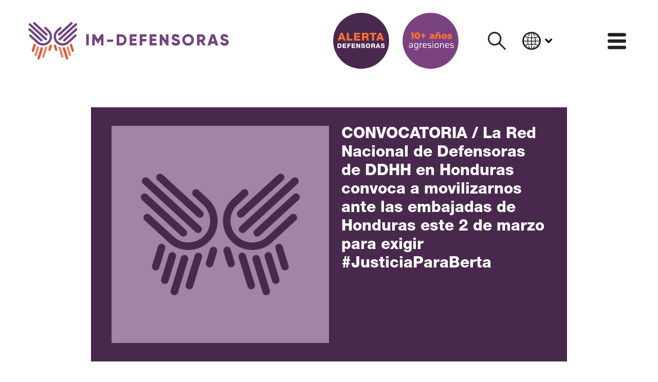

--- FILE ---
content_type: text/html; charset=utf-8
request_url: https://im-defensoras.org/2017/02/convocatoria-la-red-nacional-de-defensoras-de-ddhh-en-honduras-convoca-a-movilizarnos-ante-las-embajadas-de-honduras-este-2-de-marzo-para-exigir-justiciaparaberta/
body_size: 21009
content:
<!doctype html>
<html lang="es" dir="">
  <head>
    <meta charset="UTF-8">
    <base href="../../../">
    <meta content="text/html; charset=UTF-8" http-equiv="Content-Type">
    <meta content="width=device-width, initial-scale=1.0" name="viewport">
    <meta name="theme-color" content="white">
    <meta name="color-scheme" content="light">
    <meta name="referrer" content="strict-origin-when-cross-origin">

    
    <link href="assets/css/styles.css?1768518348" rel="stylesheet" data-turbo-track="reload">

    

<script defer src="assets/js/env.js" data-turbo-track="reload"></script>


<script defer src="assets/js/pack.RJZVUHXG.js" data-turbo-track="reload"></script>


    
    <link rel="preload" as="font" type="font/woff2" crossorigin href="assets/fonts/forkawesome-webfont.woff2?1768518348">

    <link rel="preload" as="font" type="font/woff2" crossorigin href="assets/fonts/HelveticaNeueLTStd/HelveticaNeueLTStd-Bd-subset.woff2?1768518348">

    <link rel="preload" as="font" type="font/woff2" crossorigin href="assets/fonts/HelveticaNeueLTStd/HelveticaNeueLTStd-Hv-subset.woff2?1768518348">

    <link rel="preload" as="font" type="font/woff2" crossorigin href="assets/fonts/HelveticaNeueLTStd/HelveticaNeueLTStd-Lt-subset.woff2?1768518348">

    <link rel="preload" as="font" type="font/woff2" crossorigin href="assets/fonts/HelveticaNeueLTStd/HelveticaNeueLTStd-Md-subset.woff2?1768518348">

    <link rel="preload" as="font" type="font/woff2" crossorigin href="assets/fonts/roboto/v27/KFOjCnqEu92Fr1Mu51TzBhc9-subset.woff2?1768518348">

    <link rel="preload" as="font" type="font/woff2" crossorigin href="assets/fonts/roboto/v27/KFOkCnqEu92Fr1MmgWxP-subset.woff2?1768518348">

    <link rel="preload" as="font" type="font/woff2" crossorigin href="assets/fonts/roboto/v27/KFOkCnqEu92Fr1Mu52xP-subset.woff2?1768518348">

    <link rel="preload" as="font" type="font/woff2" crossorigin href="assets/fonts/roboto/v27/KFOlCnqEu92Fr1MmWUlvAw-subset.woff2?1768518348">

    <link rel="preload" as="font" type="font/woff2" crossorigin href="assets/fonts/roboto/v27/KFOmCnqEu92Fr1Me5Q-subset.woff2?1768518348">


    <link rel="icon" type="image/svg+xml" href="public/favicon.svg">
    <link rel="alternate icon" href="public/favicon.ico">
    <link rel="mask-icon" href="public/favicon.svg" color="white">

    <!-- Begin Jekyll SEO tag v2.8.0 -->
<title>CONVOCATORIA / La Red Nacional de Defensoras de DDHH en Honduras convoca a movilizarnos ante las embajadas de Honduras este 2 de marzo para exigir #JusticiaParaBerta | IM-Defensoras</title>
<meta name="generator" content="Jekyll v4.2.2 (Sutty)" />
<meta property="og:title" content="CONVOCATORIA / La Red Nacional de Defensoras de DDHH en Honduras convoca a movilizarnos ante las embajadas de Honduras este 2 de marzo para exigir #JusticiaParaBerta" />
<meta property="og:locale" content="es" />
<meta name="description" content="La Red Nacional de Defensoras de Derechos Humanos en Honduras hace un llamado global para que el próximo 2 de marzo, al cumplirse un año del asesinato de Berta Cáceres, se lleven a cabo plantones ante las embajadas de Honduras en los diferentes países&nbsp;con el objetivo de seguir exigiendo justicia.Les compartimos la máscara con el rostro de Berta, diseñada por las compañeras de la Red, para que puedan descargarla e imprimirla para utilizarla en los plantones.DESCARGAR MÁSCARA&nbsp;&nbsp;" />
<meta property="og:description" content="La Red Nacional de Defensoras de Derechos Humanos en Honduras hace un llamado global para que el próximo 2 de marzo, al cumplirse un año del asesinato de Berta Cáceres, se lleven a cabo plantones ante las embajadas de Honduras en los diferentes países&nbsp;con el objetivo de seguir exigiendo justicia.Les compartimos la máscara con el rostro de Berta, diseñada por las compañeras de la Red, para que puedan descargarla e imprimirla para utilizarla en los plantones.DESCARGAR MÁSCARA&nbsp;&nbsp;" />
<link rel="canonical" href="https://im-defensoras.org/2017/02/convocatoria-la-red-nacional-de-defensoras-de-ddhh-en-honduras-convoca-a-movilizarnos-ante-las-embajadas-de-honduras-este-2-de-marzo-para-exigir-justiciaparaberta/" />
<meta property="og:url" content="https://im-defensoras.org/2017/02/convocatoria-la-red-nacional-de-defensoras-de-ddhh-en-honduras-convoca-a-movilizarnos-ante-las-embajadas-de-honduras-este-2-de-marzo-para-exigir-justiciaparaberta/" />
<meta property="og:site_name" content="IM-Defensoras" />
<meta property="og:type" content="article" />
<meta property="article:published_time" content="2017-02-15T00:00:00+00:00" />
<meta name="twitter:card" content="summary" />
<meta property="twitter:title" content="CONVOCATORIA / La Red Nacional de Defensoras de DDHH en Honduras convoca a movilizarnos ante las embajadas de Honduras este 2 de marzo para exigir #JusticiaParaBerta" />
<meta name="twitter:site" content="@IM_Defensoras" />
<meta property="article:publisher" content="https://www.facebook.com/IMDefensoras/" />
<meta name="google-site-verification" content="sXiscV0zoFJ4TGLLYnPH11iBzAkYgpU5bQcrtS-40g8" />
<script type="application/ld+json">
{"@context":"https://schema.org","@type":"BlogPosting","dateModified":"2023-11-13T15:12:02+00:00","datePublished":"2017-02-15T00:00:00+00:00","description":"La Red Nacional de Defensoras de Derechos Humanos en Honduras hace un llamado global para que el próximo 2 de marzo, al cumplirse un año del asesinato de Berta Cáceres, se lleven a cabo plantones ante las embajadas de Honduras en los diferentes países&nbsp;con el objetivo de seguir exigiendo justicia.Les compartimos la máscara con el rostro de Berta, diseñada por las compañeras de la Red, para que puedan descargarla e imprimirla para utilizarla en los plantones.DESCARGAR MÁSCARA&nbsp;&nbsp;","headline":"CONVOCATORIA / La Red Nacional de Defensoras de DDHH en Honduras convoca a movilizarnos ante las embajadas de Honduras este 2 de marzo para exigir #JusticiaParaBerta","mainEntityOfPage":{"@type":"WebPage","@id":"https://im-defensoras.org/2017/02/convocatoria-la-red-nacional-de-defensoras-de-ddhh-en-honduras-convoca-a-movilizarnos-ante-las-embajadas-de-honduras-este-2-de-marzo-para-exigir-justiciaparaberta/"},"publisher":{"@type":"Organization","logo":{"@type":"ImageObject","url":"https://im-defensoras.org/public/jur4plmbn2nmt41ih8wkwva08xvc/yQgybl4L_400x400.jpg"}},"url":"https://im-defensoras.org/2017/02/convocatoria-la-red-nacional-de-defensoras-de-ddhh-en-honduras-convoca-a-movilizarnos-ante-las-embajadas-de-honduras-este-2-de-marzo-para-exigir-justiciaparaberta/"}</script>
<!-- End Jekyll SEO tag -->

    <link type="application/atom+xml" rel="alternate" href="https://im-defensoras.org/feed.xml" title="IM-Defensoras" />

    <script async src="https://www.googletagmanager.com/gtag/js?id=G-RDNYDBXBCP"></script>
    <script>
      window.dataLayer = window.dataLayer || [];
      function gtag(){dataLayer.push(arguments);}
      gtag('js', new Date());
      gtag('config', 'G-RDNYDBXBCP');
    </script>
  </head>
  <body>
    <div data-turbo-permanent>
      <a href="2017/02/convocatoria-la-red-nacional-de-defensoras-de-ddhh-en-honduras-convoca-a-movilizarnos-ante-las-embajadas-de-honduras-este-2-de-marzo-para-exigir-justiciaparaberta/#content" data-turbo="false" class="sr-only sr-only-focusable">
        Saltar al contenido
      </a>
    </div>
    <div>
      <nav class="position-relative px-0" data-controller="body-scroll">
  <div class="row no-gutters justify-content-between align-items-center container mx-auto py-4">
    <a class="d-none d-md-flex col col-md-4" href="?#">
      <svg class="w-100" viewBox="0 0 126.11 23.649" xmlns="http://www.w3.org/2000/svg"><path d="m120.67 13.143 1.39-.805c.252.584.685.976 1.48.976.766 0 .957-.302.957-.574 0-.433-.403-.604-1.46-.896-1.048-.292-2.075-.796-2.075-2.145 0-1.36 1.148-2.146 2.367-2.146 1.158 0 2.065.554 2.578 1.592l-1.36.795c-.24-.503-.573-.816-1.218-.816-.504 0-.755.252-.755.534 0 .323.17.544 1.269.877 1.067.322 2.266.695 2.266 2.185 0 1.36-1.088 2.165-2.62 2.165-1.48 0-2.426-.705-2.819-1.742" fill="#72457f"/><defs><clipPath id="a"/><clipPath id="b"/><clipPath id="c"/><clipPath id="d"/><clipPath id="e"/><clipPath id="f"/><clipPath id="g"/><clipPath id="h"/><clipPath id="i"/><clipPath id="j"/><clipPath id="k"/><clipPath id="l"/><clipPath id="m"/><clipPath id="n"/><clipPath id="o"/><clipPath id="p"/><clipPath id="q"/><clipPath id="r"/><clipPath id="s"/><clipPath id="t"/><clipPath id="u"/><clipPath id="v"/><clipPath id="w"/><clipPath id="x"/><clipPath id="y"/><clipPath id="z"/><clipPath id="A"/><clipPath id="B"/><clipPath id="C"/></defs><g transform="matrix(.26466 0 0 -.26466 9.703 22.445)" clip-path="url(#a)"><path d="M0 0a2.74 2.74 0 0 1 1.606 1.729l6.593 21.408a2.746 2.746 0 1 1-5.239 1.648L-3.634 3.376A2.747 2.747 0 0 1 0 0" fill="#e78975"/></g><g transform="matrix(.26466 0 0 -.26466 13.629 18.165)" clip-path="url(#b)"><path d="M0 0a2.74 2.74 0 0 1 1.606 1.729l2.842 9.592a2.747 2.747 0 0 1-5.24 1.649l-2.842-9.594A2.745 2.745 0 0 1 0 0" fill="#db5c28"/></g><g transform="matrix(.26466 0 0 -.26466 4.935 21.395)" clip-path="url(#c)"><path d="M0 0a2.74 2.74 0 0 1 1.606 1.729l5.457 17.793a2.747 2.747 0 0 1-5.24 1.648L-3.634 3.376A2.747 2.747 0 0 1 0 0" fill="#e78975"/></g><g transform="matrix(.26466 0 0 -.26466 3.153 18.765)" clip-path="url(#d)"><path d="M0 0a2.74 2.74 0 0 1 1.606 1.729l4.317 14.035a2.747 2.747 0 1 1-5.24 1.648L-3.634 3.376A2.746 2.746 0 0 1 0 0" fill="#db5c28"/></g><g transform="matrix(.26466 0 0 -.26466 6.778 23.595)" clip-path="url(#e)"><path d="M0 0a2.74 2.74 0 0 1 1.606 1.729l7.42 24.032a2.747 2.747 0 0 1-5.24 1.649l-7.42-24.034A2.747 2.747 0 0 1 0 0" fill="#db5c28"/></g><g transform="matrix(.26466 0 0 -.26466 9.24 14.845)" clip-path="url(#f)"><path d="M0 0a21.404 21.404 0 0 0-14.734 5.844L-32.059 21.78a2.753 2.753 0 0 0 3.727 4.052l17.35-15.96C-4.547 3.803 5.584 4.1 11.63 10.51c2.914 3.089 4.45 7.148 4.325 11.429s-1.896 8.243-4.985 11.158l-7.272 6.84a2.753 2.753 0 0 0 3.758 4.021l7.281-6.85c4.168-3.93 6.551-9.257 6.72-15.008.168-5.75-1.899-11.207-5.823-15.368C11.415 2.258 5.712 0 0 0" fill="#72457f"/></g><g transform="matrix(.26466 0 0 -.26466 -.005 4.535)" clip-path="url(#g)"><path d="M0 0a2.742 2.742 0 0 1 .874-2.191l28.478-26.15a2.746 2.746 0 1 1 3.732 4.03L4.607 1.839A2.746 2.746 0 0 1 0 0" fill="#72457f"/></g><g transform="matrix(.26466 0 0 -.26466 2.988 .675)" clip-path="url(#h)"><path d="M0 0a2.742 2.742 0 0 1 .874-2.191l29.311-26.866a2.748 2.748 0 0 1 3.732 4.031L4.607 1.838A2.745 2.745 0 0 1 0 0" fill="#72457f"/></g><g transform="matrix(.26466 0 0 -.26466 .21 1.395)" clip-path="url(#i)"><path d="M0 0a2.742 2.742 0 0 1 .874-2.191l38.503-35.412a2.748 2.748 0 0 1 3.733 4.03L4.607 1.839A2.746 2.746 0 0 1 0 0" fill="#72457f"/></g><g transform="matrix(.26466 0 0 -.26466 21.186 22.445)" clip-path="url(#j)"><path d="M0 0a2.74 2.74 0 0 0-1.606 1.729L-8.2 23.137a2.747 2.747 0 0 0 5.24 1.648L3.633 3.376A2.746 2.746 0 0 0 0 0" fill="#e78975"/></g><g transform="matrix(.26466 0 0 -.26466 17.26 18.165)" clip-path="url(#k)"><path d="M0 0a2.74 2.74 0 0 0-1.606 1.729l-2.842 9.592a2.747 2.747 0 0 0 5.24 1.649l2.842-9.594A2.745 2.745 0 0 0 0 0" fill="#db5c28"/></g><g transform="matrix(.26466 0 0 -.26466 25.954 21.395)" clip-path="url(#l)"><path d="M0 0a2.74 2.74 0 0 0-1.606 1.729l-5.457 17.793a2.747 2.747 0 0 0 5.24 1.648L3.634 3.376A2.747 2.747 0 0 0 0 0" fill="#e78975"/></g><g transform="matrix(.26466 0 0 -.26466 27.736 18.765)" clip-path="url(#m)"><path d="M0 0a2.74 2.74 0 0 0-1.606 1.729l-4.316 14.035a2.746 2.746 0 1 0 5.239 1.648L3.634 3.376A2.746 2.746 0 0 0 0 0" fill="#db5c28"/></g><g transform="matrix(.26466 0 0 -.26466 24.111 23.595)" clip-path="url(#n)"><path d="M0 0a2.74 2.74 0 0 0-1.606 1.729l-7.42 24.032a2.747 2.747 0 0 0 5.24 1.649l7.42-24.034A2.747 2.747 0 0 0 0 0" fill="#db5c28"/></g><g transform="matrix(.26466 0 0 -.26466 21.649 14.845)" clip-path="url(#o)"><path d="M0 0c5.291 0 10.59 1.936 14.734 5.844L32.059 21.78a2.753 2.753 0 0 1-3.727 4.052l-17.35-15.96C4.547 3.803-5.584 4.1-11.63 10.51c-2.914 3.089-4.45 7.148-4.325 11.429s1.896 8.243 4.985 11.158l7.272 6.84a2.753 2.753 0 0 1-3.758 4.021l-7.281-6.85c-4.168-3.93-6.551-9.257-6.72-15.008-.168-5.75 1.899-11.207 5.823-15.368C-11.415 2.258-5.712 0 0 0" fill="#72457f"/></g><g transform="matrix(.26466 0 0 -.26466 30.893 4.535)" clip-path="url(#p)"><path d="M0 0a2.74 2.74 0 0 0-.875-2.191l-28.477-26.15a2.746 2.746 0 1 0-3.732 4.03l28.477 26.15A2.746 2.746 0 0 0 0 0" fill="#72457f"/></g><g transform="matrix(.26466 0 0 -.26466 27.901 .675)" clip-path="url(#q)"><path d="M0 0a2.74 2.74 0 0 0-.875-2.191l-29.31-26.866a2.748 2.748 0 0 0-3.732 4.031l29.31 26.864A2.745 2.745 0 0 0 0 0" fill="#72457f"/></g><g transform="matrix(.26466 0 0 -.26466 30.68 1.395)" clip-path="url(#r)"><path d="M0 0a2.74 2.74 0 0 0-.875-2.191l-38.502-35.412a2.748 2.748 0 0 0-3.733 4.03L-4.607 1.839A2.746 2.746 0 0 0 0 0" fill="#72457f"/></g><g transform="matrix(.26466 0 0 -.26466 47.328 14.745)" clip-path="url(#s)"><path d="M0 0h-6.09v15.49l-6.889-11.303h-.685l-6.888 11.303V0h-6.09v26.642h6.09l7.231-11.837 7.231 11.837H0z" fill="#72457f"/></g><g transform="matrix(.26466 0 0 -.26466 61.837 11.215)" clip-path="url(#t)"><path d="M0 0c0-7.536-5.595-13.321-12.94-13.321h-10.657v26.642h10.657C-5.595 13.321 0 7.536 0 0m-5.861 0c0 4.567-2.893 7.46-7.079 7.46h-4.567V-7.46h4.567c4.186 0 7.079 2.893 7.079 7.46" fill="#72457f"/></g><g transform="matrix(.26466 0 0 -.26466 68.177 13.185)" clip-path="url(#u)"><path d="M0 0v-5.861h-16.746v26.642H-.19V14.92h-10.467v-4.415h9.515V4.719h-9.515V0z" fill="#72457f"/></g><g transform="matrix(.26466 0 0 -.26466 71.707 9.245)" clip-path="url(#v)"><path d="M0 0v-5.139h9.895v-5.86H0v-9.782h-6.09V5.861h16.176V0z" fill="#72457f"/></g><g transform="matrix(.26466 0 0 -.26466 80.767 13.185)" clip-path="url(#w)"><path d="M0 0v-5.861h-16.746v26.642H-.19V14.92h-10.466v-4.415h9.514V4.719h-9.514V0z" fill="#72457f"/></g><g transform="matrix(.26466 0 0 -.26466 88.217 7.685)" clip-path="url(#x)"><path d="M0 0v-26.642h-4.567l-10.277 14.463v-14.463h-6.089V0h4.567L-6.09-14.462V0z" fill="#72457f"/></g><g transform="matrix(.26466 0 0 -.26466 89.987 13.135)" clip-path="url(#y)"><path d="m0 0 5.252 3.044C6.204.837 7.841-.647 10.847-.647c2.893 0 3.616 1.142 3.616 2.169 0 1.637-1.523 2.284-5.519 3.387-3.958 1.105-7.84 3.008-7.84 8.108 0 5.138 4.338 8.107 8.944 8.107 4.377 0 7.802-2.094 9.743-6.014l-5.138-3.007c-.913 1.903-2.169 3.083-4.605 3.083-1.903 0-2.855-.952-2.855-2.017 0-1.218.648-2.055 4.796-3.312 4.034-1.217 8.563-2.626 8.563-8.258 0-5.138-4.11-8.183-9.895-8.183C5.062-6.584 1.485-3.92 0 0" fill="#72457f"/></g><g transform="matrix(.26466 0 0 -.26466 96.887 11.215)" clip-path="url(#z)"><path d="M0 0c0 7.84 6.204 13.854 13.854 13.854S27.707 7.84 27.707 0s-6.203-13.854-13.853-13.854S0-7.84 0 0m21.618 0c0 4.757-3.426 7.916-7.764 7.916C9.515 7.916 6.09 4.757 6.09 0s3.425-7.917 7.764-7.917c4.338 0 7.764 3.16 7.764 7.917" fill="#72457f"/></g><g transform="matrix(.26466 0 0 -.26466 108.51 12.425)" clip-path="url(#A)"><path d="M0 0h-2.893v-8.753h-6.089v26.641H1.675a9.112 9.112 0 0 0 9.134-9.134c0-3.274-1.979-6.242-4.91-7.726l5.671-9.781H5.024zm-2.893 5.329h4.568c1.675 0 3.044 1.484 3.044 3.425s-1.369 3.425-3.044 3.425h-4.568z" fill="#72457f"/></g><g transform="matrix(.26466 0 0 -.26466 117.46 13.635)" clip-path="url(#B)"><path d="M0 0h-9.895l-1.333-4.187h-6.66l9.058 26.642h7.764L7.992-4.187h-6.66zm-1.827 5.709-3.121 9.781-3.121-9.781z" fill="#72457f"/></g><g transform="matrix(.26466 0 0 -.26466 120.69 13.135)" clip-path="url(#C)"><path d="m0 0 5.252 3.044C6.204.837 7.84-.647 10.847-.647c2.893 0 3.616 1.142 3.616 2.169 0 1.637-1.523 2.284-5.519 3.387-3.958 1.105-7.84 3.008-7.84 8.108 0 5.138 4.338 8.107 8.944 8.107 4.376 0 7.802-2.094 9.743-6.014l-5.138-3.007c-.913 1.903-2.169 3.083-4.605 3.083-1.903 0-2.855-.952-2.855-2.017 0-1.218.647-2.055 4.796-3.312 4.034-1.217 8.563-2.626 8.563-8.258 0-5.138-4.111-8.183-9.896-8.183C5.062-6.584 1.484-3.92 0 0" fill="#72457f"/></g><g stroke-width=".265"><path d="M9.707 22.449a.725.725 0 0 0 .425-.458l1.745-5.665a.727.727 0 0 0-1.386-.436l-1.745 5.666a.727.727 0 0 0 .961.893" fill="#e78975"/><path d="M13.633 18.173a.725.725 0 0 0 .425-.458l.752-2.538a.727.727 0 0 0-1.387-.436l-.752 2.539a.727.727 0 0 0 .962.893" fill="#db5c28"/><path d="M4.94 21.395a.725.725 0 0 0 .425-.458L6.81 16.23a.727.727 0 0 0-1.386-.436l-1.444 4.709a.727.727 0 0 0 .961.893" fill="#e78975"/><path d="M3.159 18.773a.725.725 0 0 0 .425-.458l1.142-3.713a.727.727 0 0 0-1.387-.437L2.197 17.88a.727.727 0 0 0 .962.893M6.783 23.597a.725.725 0 0 0 .425-.458l1.964-6.36a.727.727 0 0 0-1.387-.435l-1.964 6.36a.727.727 0 0 0 .962.893" fill="#db5c28"/></g><g fill="#72457f" stroke-width=".265"><path d="M9.245 14.849c-1.4 0-2.803-.512-3.9-1.546L.762 9.086a.729.729 0 1 1 .986-1.072l4.592 4.223a4.235 4.235 0 0 0 5.983-.169 4.198 4.198 0 0 0 1.145-3.024 4.199 4.199 0 0 0-1.32-2.953l-1.924-1.81a.728.728 0 1 1 .995-1.064l1.927 1.813A5.646 5.646 0 0 1 14.923 9a5.67 5.67 0 0 1-5.678 5.848"/><path d="M.001 4.538a.725.725 0 0 0 .231.58l7.536 6.92a.726.726 0 1 0 .988-1.067L1.22 4.05a.726.726 0 0 0-1.219.487M2.994.68a.726.726 0 0 0 .231.58l7.756 7.11a.727.727 0 0 0 .988-1.067L4.213.193a.727.727 0 0 0-1.22.487M.215 1.403a.725.725 0 0 0 .231.58l10.19 9.37a.727.727 0 0 0 .987-1.066L1.434.917a.727.727 0 0 0-1.22.486"/></g><g stroke-width=".265"><path d="M21.189 22.449a.725.725 0 0 1-.425-.458l-1.745-5.665a.727.727 0 0 1 1.387-.436l1.744 5.666a.727.727 0 0 1-.961.893" fill="#e78975"/><path d="M17.263 18.173a.725.725 0 0 1-.425-.458l-.752-2.538a.727.727 0 0 1 1.387-.436l.752 2.539a.727.727 0 0 1-.962.893" fill="#db5c28"/><path d="M25.956 21.395a.725.725 0 0 1-.425-.458l-1.444-4.708a.727.727 0 0 1 1.387-.436l1.444 4.709a.727.727 0 0 1-.962.893" fill="#e78975"/><path d="M27.738 18.773a.725.725 0 0 1-.425-.458l-1.142-3.713a.727.727 0 0 1 1.386-.437L28.7 17.88a.727.727 0 0 1-.962.893M24.113 23.597a.725.725 0 0 1-.425-.458l-1.963-6.36a.727.727 0 0 1 1.386-.435l1.964 6.36a.727.727 0 0 1-.962.893" fill="#db5c28"/></g><g fill="#72457f"><g stroke-width=".265"><path d="M21.652 14.849c1.4 0 2.802-.512 3.899-1.546l4.584-4.217a.729.729 0 1 0-.986-1.072l-4.591 4.223a4.235 4.235 0 0 1-5.984-.169 4.198 4.198 0 0 1-1.144-3.024 4.199 4.199 0 0 1 1.319-2.953l1.924-1.81a.728.728 0 1 0-.994-1.064L17.752 5.03A5.646 5.646 0 0 0 15.974 9a5.67 5.67 0 0 0 5.678 5.848"/><path d="M30.895 4.538a.724.724 0 0 1-.232.58l-7.535 6.92a.726.726 0 1 1-.988-1.067l7.536-6.92a.726.726 0 0 1 1.219.487M27.903.68a.725.725 0 0 1-.232.58l-7.756 7.11a.727.727 0 0 1-.987-1.067l7.756-7.11a.727.727 0 0 1 1.219.487M30.681 1.403a.725.725 0 0 1-.232.58l-10.188 9.37a.727.727 0 0 1-.987-1.066L29.463.917a.727.727 0 0 1 1.219.486"/></g><path d="M38.063 14.697H36.45v-7.05h1.612zM47.328 14.745h-1.611v-4.099l-1.823 2.991h-.182l-1.822-2.991v4.099h-1.612v-7.05h1.612l1.913 3.132 1.914-3.132h1.611zM49.542 10.993h3.828v1.45h-3.828z"/><g stroke-width=".265"><path d="M61.83 11.22c0 1.994-1.48 3.525-3.424 3.525h-2.82v-7.05h2.82c1.943 0 3.424 1.53 3.424 3.525m-1.55 0c0-1.208-.766-1.974-1.874-1.974h-1.209v3.948h1.209c1.108 0 1.873-.765 1.873-1.974M68.174 13.194v1.55h-4.431v-7.05h4.38v1.552h-2.77v1.168h2.519v1.531h-2.518v1.249zM71.699 9.246v1.36h2.618v1.55H71.7v2.589h-1.611v-7.05h4.28v1.55zM80.762 13.194v1.55h-4.431v-7.05h4.38v1.552h-2.769v1.168h2.518v1.531h-2.518v1.249zM88.215 7.695v7.05h-1.208l-2.72-3.827v3.827h-1.611v-7.05h1.208l2.72 3.827V7.695zM89.977 13.143l1.39-.805c.252.584.685.976 1.48.976.766 0 .957-.302.957-.574 0-.433-.403-.604-1.46-.896-1.048-.292-2.075-.796-2.075-2.145 0-1.36 1.148-2.146 2.367-2.146 1.158 0 2.065.554 2.578 1.592l-1.36.795c-.241-.503-.573-.816-1.218-.816-.504 0-.756.252-.756.534 0 .323.172.544 1.27.877 1.067.322 2.265.695 2.265 2.185 0 1.36-1.087 2.165-2.618 2.165-1.48 0-2.427-.705-2.82-1.742M96.875 11.22a3.635 3.635 0 0 1 3.666-3.666 3.635 3.635 0 0 1 3.666 3.666 3.634 3.634 0 0 1-3.666 3.666 3.635 3.635 0 0 1-3.666-3.666m5.72 0c0-1.26-.906-2.095-2.054-2.095-1.148 0-2.054.836-2.054 2.095 0 1.259.906 2.095 2.054 2.095 1.148 0 2.055-.836 2.055-2.095M108.5 12.428h-.766v2.317h-1.61v-7.05h2.82a2.411 2.411 0 0 1 2.416 2.417c0 .866-.523 1.651-1.3 2.044l1.502 2.589h-1.733zm-.766-1.41h1.21c.442 0 .805-.393.805-.906 0-.514-.363-.907-.806-.907h-1.209zM117.45 13.637h-2.618l-.353 1.108h-1.763l2.397-7.05h2.055l2.397 7.05h-1.763zm-.483-1.51-.826-2.589-.826 2.588z"/></g></g></svg>

    </a>

    <a class="d-flex d-md-none col-4 pr-3" href="">
      <svg class="w-100" version="1.1" viewBox="0 0 111.64 105.63" xmlns="http://www.w3.org/2000/svg">
 <defs>
  <clipPath id="clipPath19129">
   <path d="m0 0h1920v1080h-1920z"/>
  </clipPath>
  <clipPath id="clipPath19157">
   <path d="m0 0h1920v1080h-1920z"/>
  </clipPath>
  <clipPath id="clipPath19181">
   <path d="m0 0h1920v1080h-1920z"/>
  </clipPath>
 </defs>
 <g transform="translate(-47.753 -73.883)">
  <g transform="matrix(.35278 0 0 -.35278 82.829 154.99)">
   <path d="m0 0c2.008 0.799 3.653 2.462 4.352 4.684l17.872 58.024c1.233 3.922-0.946 8.101-4.868 9.334-3.918 1.235-8.1-0.945-9.334-4.867l-17.871-58.024c-1.233-3.922 0.946-8.101 4.868-9.334 1.698-0.535 3.446-0.428 4.981 0.183" fill="#ff8c6e"/>
  </g>
  <g transform="matrix(.35278 0 0 -.35278 97.013 139.55)">
   <path d="m0 0c2.008 0.799 3.653 2.461 4.352 4.684l7.703 26c1.233 3.921-0.947 8.1-4.868 9.334-3.918 1.234-8.101-0.946-9.333-4.868l-7.703-25.999c-1.233-3.922 0.946-8.1 4.868-9.334 1.697-0.534 3.446-0.428 4.981 0.183" fill="#ff4f00"/>
  </g>
  <g transform="matrix(.35278 0 0 -.35278 65.604 151.19)">
   <path d="m0 0c2.008 0.799 3.654 2.461 4.352 4.684l14.791 48.227c1.233 3.921-0.946 8.1-4.867 9.334-3.922 1.233-8.101-0.947-9.335-4.868l-14.79-48.227c-1.233-3.921 0.946-8.1 4.867-9.334 1.699-0.534 3.447-0.427 4.982 0.184" fill="#ff8c6e"/>
  </g>
  <g transform="matrix(.35278 0 0 -.35278 59.167 141.71)">
   <path d="m0 0c2.008 0.799 3.653 2.462 4.352 4.684l11.699 38.04c1.234 3.922-0.946 8.1-4.866 9.334-3.922 1.233-8.102-0.946-9.335-4.867l-11.699-38.04c-1.233-3.922 0.946-8.101 4.867-9.334 1.698-0.535 3.447-0.428 4.982 0.183" fill="#ff4f00"/>
  </g>
  <g transform="matrix(.35278 0 0 -.35278 72.263 159.14)">
   <path d="m0 0c2.008 0.799 3.654 2.461 4.353 4.684l20.109 65.136c1.233 3.922-0.946 8.101-4.866 9.335-3.922 1.232-8.102-0.946-9.335-4.868l-20.11-65.137c-1.233-3.921 0.947-8.1 4.867-9.334 1.699-0.534 3.447-0.427 4.982 0.184" fill="#ff4f00"/>
  </g>
  <g transform="matrix(.35278 0 0 -.35278 81.157 127.54)">
   <path d="m0 0c-14.34-2e-3 -28.702 5.248-39.932 15.84l-46.958 43.189c-3.031 2.789-3.227 7.508-0.44 10.541 2.791 3.03 7.506 3.229 10.541 0.44l47.023-43.254c17.441-16.448 44.9-15.646 61.288 1.727 7.897 8.374 12.061 19.375 11.72 30.978-0.338 11.603-5.138 22.341-13.512 30.24l-19.708 18.54c-3.009 2.811-3.168 7.531-0.355 10.542 2.813 3.005 7.532 3.169 10.542 0.355l19.733-18.563c11.296-10.654 17.757-25.093 18.213-40.679 0.455-15.584-5.149-30.375-15.782-41.649-11.436-12.125-26.891-18.246-42.373-18.247" fill="#7a4282"/>
  </g>
  <g transform="matrix(.35278 0 0 -.35278 47.758 90.278)">
   <path d="m0 0c-0.137-2.156 0.661-4.355 2.371-5.938l77.18-70.875c3.016-2.793 7.726-2.612 10.519 0.404 2.793 3.013 2.613 7.725-0.403 10.519l-77.181 70.874c-3.016 2.793-7.726 2.613-10.519-0.404-1.21-1.306-1.862-2.931-1.967-4.58" fill="#7a4282"/>
  </g>
  <g transform="matrix(.35278 0 0 -.35278 58.571 76.34)">
   <path d="m0 0c-0.138-2.156 0.661-4.355 2.37-5.938l79.439-72.814c3.017-2.793 7.726-2.612 10.519 0.402 2.793 3.017 2.612 7.727-0.403 10.52l-79.439 72.815c-3.016 2.792-7.726 2.612-10.519-0.403-1.211-1.307-1.862-2.933-1.967-4.582" fill="#7a4282"/>
  </g>
  <g transform="matrix(.35278 0 0 -.35278 48.53 78.953)">
   <path d="m0 0c-0.137-2.156 0.661-4.355 2.371-5.938l104.35-95.977c3.016-2.792 7.726-2.611 10.518 0.404 2.793 3.016 2.613 7.726-0.403 10.519l-104.35 95.976c-3.016 2.793-7.726 2.613-10.519-0.402-1.21-1.307-1.862-2.933-1.967-4.582" fill="#7a4282"/>
  </g>
  <g transform="matrix(.35278 0 0 -.35278 124.31 154.99)">
   <path d="m0 0c-2.008 0.799-3.653 2.462-4.353 4.684l-17.871 58.024c-1.233 3.922 0.946 8.101 4.868 9.334 3.918 1.235 8.1-0.945 9.334-4.867l17.871-58.024c1.234-3.922-0.946-8.101-4.868-9.334-1.698-0.535-3.446-0.428-4.981 0.183" fill="#ff8c6e"/>
  </g>
  <path d="m110.13 139.55c-0.70838-0.28187-1.2887-0.86819-1.5353-1.6524l-2.7174-9.1722c-0.43497-1.3832 0.33408-2.8575 1.7173-3.2928 1.3822-0.43533 2.8578 0.33373 3.2925 1.7173l2.7174 9.1719c0.43533 1.3836-0.33373 2.8575-1.7173 3.2928-0.59902 0.18838-1.2157 0.15099-1.7572-0.0646" fill="#ff4f00"/>
  <g transform="matrix(.35278 0 0 -.35278 141.54 151.19)">
   <path d="m0 0c-2.007 0.799-3.653 2.461-4.352 4.684l-14.791 48.227c-1.232 3.921 0.947 8.1 4.867 9.334 3.922 1.233 8.101-0.947 9.335-4.868l14.791-48.227c1.233-3.921-0.947-8.1-4.867-9.334-1.699-0.534-3.448-0.427-4.983 0.184" fill="#ff8c6e"/>
  </g>
  <g transform="matrix(.35278 0 0 -.35278 147.98 141.71)">
   <path d="m0 0c-2.008 0.799-3.653 2.462-4.353 4.684l-11.699 38.04c-1.233 3.922 0.947 8.1 4.867 9.334 3.922 1.233 8.102-0.946 9.334-4.867l11.7-38.04c1.234-3.922-0.946-8.101-4.867-9.334-1.699-0.535-3.447-0.428-4.982 0.183" fill="#ff4f00"/>
  </g>
  <g transform="matrix(.35278 0 0 -.35278 134.88 159.14)">
   <path d="m0 0c-2.008 0.799-3.653 2.461-4.352 4.684l-20.11 65.136c-1.233 3.922 0.947 8.101 4.867 9.335 3.921 1.232 8.101-0.946 9.334-4.868l20.11-65.137c1.234-3.921-0.946-8.1-4.866-9.334-1.7-0.534-3.448-0.427-4.983 0.184" fill="#ff4f00"/>
  </g>
  <g transform="matrix(.35278 0 0 -.35278 125.99 127.54)">
   <path d="m0 0c14.34-2e-3 28.703 5.248 39.933 15.84l46.957 43.189c3.031 2.789 3.227 7.508 0.44 10.541-2.79 3.03-7.506 3.229-10.54 0.44l-47.024-43.254c-17.441-16.448-44.9-15.646-61.287 1.727-7.898 8.374-12.061 19.375-11.721 30.978 0.339 11.603 5.138 22.341 13.513 30.24l19.708 18.54c3.008 2.811 3.167 7.531 0.354 10.542-2.813 3.005-7.532 3.169-10.542 0.355l-19.732-18.563c-11.297-10.654-17.757-25.093-18.213-40.679-0.455-15.584 5.148-30.375 15.781-41.649 11.436-12.125 26.891-18.246 42.373-18.247" fill="#7a4282"/>
  </g>
  <g transform="matrix(.35278 0 0 -.35278 159.38 90.278)">
   <path d="m0 0c0.137-2.156-0.661-4.355-2.37-5.938l-77.181-70.875c-3.016-2.793-7.726-2.612-10.519 0.404-2.793 3.013-2.613 7.725 0.403 10.519l77.181 70.874c3.016 2.793 7.726 2.613 10.519-0.404 1.21-1.306 1.862-2.931 1.967-4.58" fill="#7a4282"/>
  </g>
  <g transform="matrix(.35278 0 0 -.35278 148.57 76.34)">
   <path d="m0 0c0.137-2.156-0.661-4.355-2.371-5.938l-79.439-72.814c-3.016-2.793-7.726-2.612-10.519 0.402-2.793 3.017-2.612 7.727 0.403 10.52l79.44 72.815c3.016 2.792 7.726 2.612 10.518-0.403 1.211-1.307 1.863-2.933 1.968-4.582" fill="#7a4282"/>
  </g>
  <g transform="matrix(.35278 0 0 -.35278 158.61 78.953)">
   <path d="m0 0c0.137-2.156-0.661-4.355-2.371-5.938l-104.35-95.977c-3.017-2.792-7.726-2.611-10.52 0.404-2.792 3.016-2.613 7.726 0.404 10.519l104.35 95.976c3.016 2.793 7.726 2.613 10.519-0.402 1.21-1.307 1.862-2.933 1.967-4.582" fill="#7a4282"/>
  </g>
  <path d="m50.265 179.34h-1.9872v-8.6946h1.9872z" fill="#7a4282"/>
  <g transform="matrix(.35278 0 0 -.35278 61.692 179.34)">
   <path d="m0 0h-5.634v14.33l-6.373-10.457h-0.634l-6.372 10.457v-14.33h-5.634v24.646h5.634l6.689-10.95 6.69 10.95h5.634z" fill="#7a4282"/>
  </g>
  <path d="m64.425 174.73h4.7202v1.7886h-4.7202z" fill="#7a4282"/>
  <g transform="matrix(.35278 0 0 -.35278 -395.61 323.29)">
   <g clip-path="url(#clipPath19129)">
    <g transform="translate(1347 420.37)">
     <path d="m0 0c0-6.971-5.176-12.323-11.972-12.323h-9.858v24.647h9.858c6.796 0 11.972-5.352 11.972-12.324m-5.422 0c0 4.226-2.676 6.901-6.55 6.901h-4.224v-13.802h4.224c3.874 0 6.55 2.676 6.55 6.901" fill="#7a4282"/>
    </g>
   </g>
  </g>
  <g transform="matrix(.35278 0 0 -.35278 87.405 177.43)">
   <path d="m0 0v-5.422h-15.492v24.647h15.316v-5.423h-9.683v-4.084h8.802v-5.352h-8.802v-4.366z" fill="#7a4282"/>
  </g>
  <g transform="matrix(.35278 0 0 -.35278 91.752 172.56)">
   <path d="m0 0v-4.753h9.154v-5.423h-9.154v-9.048h-5.633v24.646h14.964v-5.422z" fill="#7a4282"/>
  </g>
  <g transform="matrix(.35278 0 0 -.35278 102.93 177.43)">
   <path d="m0 0v-5.422h-15.492v24.647h15.316v-5.423h-9.683v-4.084h8.803v-5.352h-8.803v-4.366z" fill="#7a4282"/>
  </g>
  <g transform="matrix(.35278 0 0 -.35278 112.12 170.65)">
   <path d="m0 0v-24.646h-4.225l-9.506 13.379v-13.379h-5.634v24.646h4.225l9.507-13.379v13.379z" fill="#7a4282"/>
  </g>
  <g transform="matrix(.35278 0 0 -.35278 -395.61 323.29)">
   <g clip-path="url(#clipPath19157)">
    <g transform="translate(1445.4 413.65)">
     <path d="m0 0 4.859 2.817c0.88-2.043 2.394-3.416 5.176-3.416 2.675 0 3.345 1.057 3.345 2.007 0 1.514-1.409 2.113-5.106 3.134-3.662 1.021-7.253 2.782-7.253 7.5 0 4.753 4.014 7.5 8.275 7.5 4.048 0 7.217-1.938 9.013-5.564l-4.753-2.781c-0.846 1.76-2.007 2.851-4.26 2.851-1.761 0-2.641-0.88-2.641-1.865 0-1.127 0.598-1.902 4.436-3.063 3.732-1.127 7.922-2.43 7.922-7.641 0-4.753-3.803-7.57-9.155-7.57-5.175 0-8.485 2.465-9.858 6.091" fill="#7a4282"/>
    </g>
    <g transform="translate(1469.5 420.37)">
     <path d="m0 0c0 7.253 5.739 12.817 12.816 12.817 7.078 0 12.816-5.564 12.816-12.817s-5.738-12.815-12.816-12.815c-7.077 0-12.816 5.562-12.816 12.815m19.999 0c0 4.402-3.169 7.324-7.183 7.324-4.013 0-7.183-2.922-7.183-7.324 0-4.4 3.17-7.323 7.183-7.323 4.014 0 7.183 2.923 7.183 7.323" fill="#7a4282"/>
    </g>
    <g transform="translate(1510.2 416.15)">
     <path d="m0 0h-2.676v-8.098h-5.634v24.646h9.859c4.683 0 8.45-3.767 8.45-8.45 0-3.028-1.831-5.774-4.542-7.148l5.246-9.048h-6.056zm-2.676 4.929h4.225c1.549 0 2.817 1.373 2.817 3.169s-1.268 3.169-2.817 3.169h-4.225z" fill="#7a4282"/>
    </g>
   </g>
  </g>
  <g transform="matrix(.35278 0 0 -.35278 148.18 177.97)">
   <path d="m0 0h-9.155l-1.232-3.873h-6.161l8.379 24.646h7.183l8.38-24.646h-6.162zm-1.69 5.281-2.887 9.049-2.887-9.049z" fill="#7a4282"/>
  </g>
  <g transform="matrix(.35278 0 0 -.35278 -395.61 323.29)">
   <g clip-path="url(#clipPath19181)">
    <g transform="translate(1552.7 413.65)">
     <path d="m0 0 4.859 2.817c0.88-2.043 2.394-3.416 5.176-3.416 2.676 0 3.344 1.057 3.344 2.007 0 1.514-1.407 2.113-5.105 3.134-3.661 1.021-7.253 2.782-7.253 7.5 0 4.753 4.014 7.5 8.274 7.5 4.05 0 7.219-1.938 9.014-5.564l-4.753-2.781c-0.845 1.76-2.008 2.851-4.261 2.851-1.76 0-2.641-0.88-2.641-1.865 0-1.127 0.599-1.902 4.437-3.063 3.732-1.127 7.922-2.43 7.922-7.641 0-4.753-3.802-7.57-9.155-7.57-5.175 0-8.484 2.465-9.858 6.091" fill="#7a4282"/>
    </g>
   </g>
  </g>
 </g>
</svg>

    </a>

    <div class="col d-flex justify-content-end align-items-center "><a class="mr-2 mr-md-4 max-w-111px" href="alertas/">
          <?xml version="1.0" encoding="UTF-8"?>
<svg width="100%" height="100%" version="1.1" viewBox="0 0 36.913 36.913" xmlns="http://www.w3.org/2000/svg">
 <defs>
  <clipPath id="a"/>
 </defs>
 <g transform="matrix(.26466 0 0 -.26466 36.91 18.46)" clip-path="url(#a)">
  <path d="M0 0c0 38.515-31.223 69.737-69.737 69.737-38.515 0-69.738-31.222-69.738-69.737s31.223-69.737 69.738-69.737C-31.223-69.737 0-38.515 0 0" fill="#49284e"/>
 </g>
 <circle cx="18.456" cy="18.456" r="18.088" fill="#49284e" stroke-width=".765"/>
 <g transform="translate(-206.98 -155.14)" fill="#fff" stroke-width=".265" aria-label="DEFENSORAS">
  <path d="m210.11 178.23h1.2566c0.88818 0 1.4326-0.51572 1.4326-1.4735 0-0.90456-0.53619-1.4489-1.4326-1.4489h-1.2566zm0.76129-2.2675h0.36019c0.51981 0 0.80632 0.25785 0.80632 0.78994 0 0.5853-0.22921 0.81042-0.80632 0.8227h-0.36019z"/>
  <path d="m213.46 178.23h2.3698v-0.65488h-1.6086v-0.55665h1.4326v-0.58939h-1.4326v-0.51163h1.5676v-0.60985h-2.3289z"/>
  <path d="m216.51 178.23h0.7613v-1.1256h1.2033v-0.58939h-1.2033v-0.59758h1.3916v-0.60985h-2.1529z"/>
  <path d="m219.25 178.23h2.3698v-0.65488h-1.6086v-0.55665h1.4326v-0.58939h-1.4326v-0.51163h1.5676v-0.60985h-2.3289z"/>
  <path d="m222.29 178.23h0.71627v-1.8214h8e-3l1.0151 1.8214h0.78177v-2.9224h-0.71628v1.8009h-8e-3l-1.0151-1.8009h-0.78176z"/>
  <path d="m225.41 177.24c4e-3 0.74902 0.59758 1.0437 1.2688 1.0437 0.6426 0 1.2729-0.23739 1.2729-0.97822 0-0.528-0.42568-0.72447-0.84725-0.84316-0.42568-0.1187-0.84726-0.15963-0.84726-0.38474 0-0.19238 0.20465-0.24968 0.36837-0.24968 0.23331 0 0.48298 0.086 0.4707 0.352h0.7613c-4e-3 -0.65897-0.58939-0.94139-1.1706-0.94139-0.54846 0-1.1911 0.24967-1.1911 0.88818 0 0.53618 0.43795 0.72446 0.85543 0.84316 0.42158 0.1187 0.83907 0.16781 0.83907 0.42567 0 0.21693-0.2374 0.29879-0.4666 0.29879-0.32335 0-0.53619-0.11051-0.55256-0.45432z"/>
  <path d="m228.45 176.76c0 0.84725 0.51982 1.5226 1.4407 1.5226 0.92093 0 1.4407-0.67534 1.4407-1.5226s-0.51981-1.5226-1.4407-1.5226c-0.92092 0-1.4407 0.67535-1.4407 1.5226zm0.7613 0c0-0.43386 0.18828-0.86772 0.67944-0.86772s0.67944 0.43386 0.67944 0.86772c0 0.43385-0.18828 0.86771-0.67944 0.86771s-0.67944-0.43386-0.67944-0.86771z"/>
  <path d="m231.99 178.23h0.76129v-1.0642h0.57712c0.35609 0 0.4052 0.30288 0.42567 0.59758 8e-3 0.0819 0.0205 0.36837 0.0859 0.4666h0.75311c-0.10232-0.10642-0.1146-0.53619-0.12279-0.65898-0.0246-0.27832-0.1146-0.62622-0.42567-0.6999v-8e-3c0.30698-0.1187 0.45842-0.41749 0.45842-0.73265 0-0.58939-0.50753-0.82269-1.0232-0.82269h-1.4898zm0.76129-2.3126h0.60577c0.21283 0 0.38474 0.0982 0.38474 0.31516 0 0.22103-0.12279 0.34382-0.352 0.34382h-0.63851z"/>
  <path d="m236.36 176.11h8e-3l0.32335 1.0232h-0.66307zm-1.4735 2.112h0.78177l0.18418-0.52391h1.0192l0.18009 0.52391h0.79404l-1.0928-2.9224h-0.77358z"/>
  <path d="m238.15 177.24c4e-3 0.74902 0.59758 1.0437 1.2688 1.0437 0.6426 0 1.2729-0.23739 1.2729-0.97822 0-0.528-0.42568-0.72447-0.84726-0.84316-0.42567-0.1187-0.84725-0.15963-0.84725-0.38474 0-0.19238 0.20465-0.24968 0.36837-0.24968 0.2333 0 0.48298 0.086 0.4707 0.352h0.7613c-4e-3 -0.65897-0.5894-0.94139-1.1706-0.94139-0.54846 0-1.1911 0.24967-1.1911 0.88818 0 0.53618 0.43795 0.72446 0.85543 0.84316 0.42158 0.1187 0.83907 0.16781 0.83907 0.42567 0 0.21693-0.2374 0.29879-0.4666 0.29879-0.32335 0-0.53619-0.11051-0.55256-0.45432z"/>
 </g>
 <g transform="translate(-206.98 -155.14)" fill="#ff7333" stroke-width=".265" aria-label="ALERTA">
  <path d="m212.83 169.79h0.014l0.55142 1.745h-1.1308zm-2.5128 3.6017h1.3332l0.3141-0.89344h1.738l0.30712 0.89344h1.3541l-1.8637-4.9837h-1.3192z"/>
  <path d="m216.16 173.39h3.6226v-1.1168h-2.3243v-3.8669h-1.2983z"/>
  <path d="m220.84 173.39h4.0414v-1.1168h-2.7431v-0.94928h2.443v-1.0051h-2.443v-0.8725h2.6733v-1.04h-3.9716z"/>
  <path d="m226.04 173.39h1.2983v-1.8148h0.98418c0.60726 0 0.69102 0.51652 0.72592 1.0191 0.014 0.1396 0.0349 0.6282 0.14658 0.79572h1.2843c-0.1745-0.18148-0.19544-0.91438-0.2094-1.1238-0.0419-0.47464-0.19544-1.0679-0.72592-1.1936v-0.014c0.5235-0.20242 0.78176-0.71196 0.78176-1.2494 0-1.0051-0.86552-1.403-1.745-1.403h-2.5407zm1.2983-3.9437h1.033c0.36296 0 0.65612 0.16752 0.65612 0.53746 0 0.37692-0.2094 0.58632-0.60028 0.58632h-1.0889z"/>
  <path d="m235.32 168.41h-4.2718v1.1168h1.4867v3.8669h1.2983v-3.8669h1.4867z"/>
  <path d="m237.67 169.79h0.014l0.55142 1.745h-1.1308zm-2.5128 3.6017h1.3332l0.3141-0.89344h1.738l0.30712 0.89344h1.3541l-1.8637-4.9837h-1.3192z"/>
 </g>
</svg>
</a>

        
          <a class="mr-2 mr-md-4 max-w-111px" href="/etiqueta/10-a%C3%B1os/">
            <?xml version="1.0" encoding="UTF-8" standalone="no"?>
<svg
   width="100%"
   height="100%"
   version="1.1"
   viewBox="0 0 36.913 36.913"
   id="svg17"
   xmlns="http://www.w3.org/2000/svg"
   xmlns:svg="http://www.w3.org/2000/svg">
  <defs
     id="defs1">
    <rect
       x="150.72053"
       y="-273.45475"
       width="185.90214"
       height="147.5987"
       id="rect18" />
    <rect
       x="48.478346"
       y="5.3791333"
       width="41.237397"
       height="25.804515"
       id="rect17" />
    <clipPath
       id="a" />
  </defs>
  <g
     transform="matrix(.26466 0 0 -.26466 36.91 18.46)"
     clip-path="url(#a)"
     id="g1">
    <path
       d="M0 0c0 38.515-31.223 69.737-69.737 69.737-38.515 0-69.738-31.222-69.738-69.737s31.223-69.737 69.738-69.737C-31.223-69.737 0-38.515 0 0"
       fill="#7a4280"
       id="path1" />
  </g>
  <circle
     cx="18.456"
     cy="18.456"
     r="18.088"
     fill="#7a4280"
     stroke-width=".765"
     id="circle1" />
  <path
     style="font-weight:800;font-size:22px;line-height:1;font-family:Montserrat;-inkscape-font-specification:'Montserrat Ultra-Bold';text-align:center;text-anchor:middle;white-space:pre;fill:#ff7333;fill-rule:evenodd;stroke-width:0.71164;stroke-linecap:square;paint-order:markers stroke fill"
     d="m 14.229963,14.716155 v -0.961303 h -0.897217 v 0.961303 h -0.990434 v 0.850608 h 0.990434 v 0.961304 h 0.897217 v -0.961304 h 0.984608 v -0.850608 z"
     id="path2-5" />
  <text
     xml:space="preserve"
     id="text17"
     style="font-style:italic;font-size:22px;line-height:0.8;font-family:Saira;-inkscape-font-specification:'Saira Italic';white-space:pre;shape-inside:url(#rect17);display:inline;fill:#000000;fill-rule:evenodd;stroke-width:2.68724;stroke-linecap:square;paint-order:markers stroke fill"><tspan
       x="48.478516"
       y="44.847635"
       id="tspan4"><tspan
         dx="0 6.0060158 15.246017 11.748009 14.981995 14.19001 19.029995 12.496017 5.0160141 7.788002 13.596001 11.660011 5.0160217 12.122009 12.606003 12.011978 10.559998 5.0160217 12.473984 11.814011 5.0160217 12.122009 12.451996 7.7660217 11.813995 10.559998 5.367981 12.011993 12.606018 11.813995"
         id="tspan3">INFORME 10+ años de agresiones</tspan></tspan></text>
  <g
     id="text18"
     style="font-size:22px;line-height:1;font-family:Saira;-inkscape-font-specification:Saira;white-space:pre;fill:#ff7333;fill-rule:evenodd;stroke-width:2.68724;stroke-linecap:square;paint-order:markers stroke fill"
     transform="matrix(0.26482194,0,0,0.26482194,-45.547473,84.971038)"
     aria-label=" 10 años  &#10;agresiones">
    <path
       style="font-weight:800;font-family:Montserrat;-inkscape-font-specification:'Montserrat Ultra-Bold';text-align:center;text-anchor:middle"
       d="m 193.24163,-268.01902 h 2.86 v 12.034 h 4.356 v -15.4 h -7.216 z m 16.32401,12.342 c 3.916,0 6.776,-2.926 6.776,-8.008 0,-5.082 -2.86,-8.008 -6.776,-8.008 -3.938,0 -6.798,2.926 -6.798,8.008 0,5.082 2.86,8.008 6.798,8.008 z m 0,-3.564 c -1.408,0 -2.42,-1.21 -2.42,-4.444 0,-3.234 1.012,-4.444 2.42,-4.444 1.386,0 2.398,1.21 2.398,4.444 0,3.234 -1.012,4.444 -2.398,4.444 z m 35.45448,-8.866 c -1.87,0 -3.894,0.484 -5.258,1.386 l 1.408,2.838 c 0.814,-0.638 2.09,-1.034 3.234,-1.034 1.65,0 2.464,0.682 2.53,1.892 h -2.376 c -3.696,0 -5.302,1.364 -5.302,3.564 0,2.068 1.584,3.674 4.444,3.674 1.738,0 2.926,-0.594 3.52,-1.738 v 1.54 h 3.894 v -6.622 c 0,-3.784 -2.222,-5.5 -6.094,-5.5 z m -0.154,9.68 c -0.99,0 -1.562,-0.506 -1.562,-1.21 0,-0.726 0.484,-1.21 1.826,-1.21 h 1.804 v 1.034 c -0.33,0.946 -1.144,1.386 -2.068,1.386 z m 13.838,-12.122 c 0.792,0 1.606,1.364 3.168,1.364 1.694,0 2.75,-1.386 2.794,-3.454 h -2.046 c -0.044,0.682 -0.418,1.1 -1.012,1.1 -0.792,0 -1.606,-1.342 -3.168,-1.342 -1.694,0 -2.75,1.364 -2.794,3.498 h 2.046 c 0.044,-0.726 0.418,-1.166 1.012,-1.166 z m 2.816,2.442 c -1.496,0 -2.838,0.506 -3.784,1.496 v -1.298 h -3.982 v 11.924 h 4.18 v -5.764 c 0,-1.98 1.03399,-2.816 2.37599,-2.816 1.21001,0 1.95801,0.726 1.95801,2.442 v 6.138 h 4.18 v -6.82 c 0,-3.696 -2.134,-5.302 -4.928,-5.302 z m 13.68399,12.32 c 3.938,0 6.732,-2.574 6.732,-6.182 0,-3.586 -2.794,-6.138 -6.732,-6.138 -3.894,0 -6.732,2.552 -6.732,6.138 0,3.608 2.838,6.182 6.732,6.182 z m 0,-3.322 c -1.40801,0 -2.508,-1.034 -2.508,-2.86 0,-1.804 1.1,-2.816 2.508,-2.816 1.43,0 2.508,1.012 2.508,2.816 0,1.826 -1.078,2.86 -2.508,2.86 z m 13.00201,3.322 c 3.872,0 5.896,-1.716 5.896,-3.916 0,-4.73 -7.018,-2.948 -7.018,-4.598 0,-0.44 0.506,-0.836 1.914,-0.836 1.056,0 2.244,0.22 3.432,0.88 l 1.254,-2.838 c -1.188,-0.66 -3.036,-1.012 -4.708,-1.012 -3.74,0 -5.808,1.716 -5.808,3.96 0,4.774 7.04,2.948 7.04,4.554 0,0.506 -0.462,0.814 -1.87,0.814 -1.452,0 -3.058,-0.418 -4.158,-1.1 l -1.254,2.86 c 1.166,0.726 3.256,1.232 5.28,1.232 z"
       id="path2" />
    <path
       style="fill:#ffffff"
       d="m 192.79686,-233.80902 c 1.408,0 3.212,-0.176 3.894,-1.76 h 0.132 l 0.088,1.584 h 1.606 v -7.062 c 0,-3.256 -0.616,-4.334 -4.62,-4.334 -1.474,0 -2.926,0.11 -4.048,0.308 v 1.452 c 0.748,-0.132 2.442,-0.242 3.432,-0.242 2.948,0 3.454,0.176 3.454,2.816 v 0.704 c -1.43,-0.044 -3.564,-0.088 -4.202,-0.088 -2.684,0 -3.432,0.858 -3.432,3.366 0,2.552 1.232,3.256 3.696,3.256 z m 0.682,-1.474 c -2.178,0 -2.618,-0.33 -2.618,-1.936 0,-1.672 0.396,-1.936 2.134,-1.936 h 3.74 v 0.572 c 0,0.968 -0.132,1.65 -0.462,2.266 -0.462,0.902 -1.54,1.034 -2.794,1.034 z m 12.958,5.83 c 4.554,0 5.082,-1.628 5.082,-5.984 v -9.768 h -1.606 l -0.066,1.606 h -0.132 c -0.66,-1.518 -2.2,-1.782 -3.696,-1.782 -3.256,0 -4.158,1.232 -4.158,5.786 0,4.532 0.858,5.72 4.158,5.72 1.782,0 3.036,-0.374 3.608,-1.606 h 0.11 v 0.462 c 0,3.278 -0.352,4.048 -3.674,4.048 -1.056,0 -2.53,-0.044 -3.586,-0.132 v 1.452 c 0.902,0.11 2.552,0.198 3.96,0.198 z m 0.264,-5.984 c -2.684,0 -3.058,-0.484 -3.058,-4.18 0,-3.696 0.374,-4.18 3.058,-4.18 1.452,0 2.31,0.374 2.706,1.32 0.308,0.66 0.33,1.606 0.33,2.86 0,1.298 -0.044,2.244 -0.374,2.948 -0.352,0.858 -1.188,1.232 -2.662,1.232 z m 8.64599,1.452 h 1.782 v -5.104 c 0,-3.102 0.704,-4.532 3.762,-4.532 v -1.76 c -1.826,0 -3.19,0.44 -3.74,2.332 h -0.132 l -0.088,-2.156 h -1.584 z m 16.94003,-5.61 c 0,-4.202 -0.198,-5.786 -4.51,-5.786 -4.62,0 -4.95,1.628 -4.95,5.808 0,4.4 0.506,5.764 5.06,5.764 1.364,0 3.036,-0.132 3.96,-0.308 v -1.452 c -1.034,0.154 -2.53,0.264 -3.586,0.264 -3.388,0 -3.652,-0.638 -3.652,-3.696 h 7.678 z m -4.554,-4.29 c 2.2,0 2.838,0.374 2.838,3.388 v 0.22 h -5.962 c 0.022,-3.058 0.352,-3.608 3.124,-3.608 z m 11.61599,10.076 c 2.728,0 4.136,-0.484 4.136,-3.3 0,-2.552 -0.66,-2.948 -2.42,-3.146 l -3.036,-0.33 c -1.122,-0.132 -1.364,-0.286 -1.364,-1.584 0,-1.606 0.902,-1.694 2.64,-1.694 1.21,0 2.398,0.066 3.542,0.242 v -1.452 c -0.902,-0.176 -2.376,-0.308 -3.52,-0.308 -2.684,0 -4.4,0.308 -4.4,3.278 0,1.936 0.44,2.816 2.486,3.036 l 2.926,0.33 c 1.144,0.132 1.43,0.198 1.43,1.65 0,1.276 -0.264,1.76 -2.508,1.76 -1.364,0 -2.596,-0.066 -3.982,-0.22 v 1.452 c 1.122,0.154 2.816,0.286 4.07,0.286 z m 7.19401,-14.564 h 1.892 v -1.958 h -1.892 z m 0.066,14.388 h 1.782 v -11.22 h -1.782 z m 10.03199,0.176 c 4.642,0 4.906,-1.144 4.906,-5.786 0,-4.642 -0.264,-5.786 -4.906,-5.786 -4.664,0 -4.928,1.144 -4.928,5.786 0,4.642 0.264,5.786 4.928,5.786 z m 0,-1.518 c -3.146,0 -3.146,-0.572 -3.146,-4.268 0,-3.696 0,-4.268 3.146,-4.268 3.124,0 3.124,0.572 3.124,4.268 0,3.696 0,4.268 -3.124,4.268 z m 8.24999,1.342 h 1.782 v -5.786 c 0,-2.486 0.132,-4.004 3.014,-4.004 2.42,0 2.794,0.352 2.794,3.388 v 6.402 h 1.782 v -7.018 c 0,-3.014 -0.528,-4.378 -3.85,-4.378 -2.288,0 -3.256,0.726 -3.718,1.782 h -0.132 l -0.088,-1.606 h -1.584 z m 22.15403,-5.61 c 0,-4.202 -0.198,-5.786 -4.51,-5.786 -4.62,0 -4.95,1.628 -4.95,5.808 0,4.4 0.506,5.764 5.06,5.764 1.364,0 3.036,-0.132 3.96,-0.308 v -1.452 c -1.034,0.154 -2.53,0.264 -3.586,0.264 -3.388,0 -3.652,-0.638 -3.652,-3.696 h 7.678 z m -4.554,-4.29 c 2.2,0 2.838,0.374 2.838,3.388 v 0.22 h -5.962 c 0.022,-3.058 0.352,-3.608 3.124,-3.608 z m 11.61599,10.076 c 2.728,0 4.136,-0.484 4.136,-3.3 0,-2.552 -0.66,-2.948 -2.42,-3.146 l -3.036,-0.33 c -1.122,-0.132 -1.364,-0.286 -1.364,-1.584 0,-1.606 0.902,-1.694 2.64,-1.694 1.21,0 2.398,0.066 3.542,0.242 v -1.452 c -0.902,-0.176 -2.376,-0.308 -3.52,-0.308 -2.684,0 -4.4,0.308 -4.4,3.278 0,1.936 0.44,2.816 2.486,3.036 l 2.926,0.33 c 1.144,0.132 1.43,0.198 1.43,1.65 0,1.276 -0.264,1.76 -2.508,1.76 -1.364,0 -2.596,-0.066 -3.982,-0.22 v 1.452 c 1.122,0.154 2.816,0.286 4.07,0.286 z"
       id="path3" />
  </g>
</svg>
</a>
        

        <span class="d-none d-lg-block px-4"><div class="text-left f-coma75">
  <div class="form-group mb-0">
    <div class="d-none d-lg-block px-2">
      
<label
  data-controller="label"
  tabindex="0"
  aria-hidden="true"
  id="s-8876854d-2bca-4d3c-a834-a9852dc18229-label"
  for="s-8876854d-2bca-4d3c-a834-a9852dc18229"
  class="d-block cursor-pointer"
>
  <svg width="35.54" height="35.33" viewBox="0 0 12.822 12.754" xmlns="http://www.w3.org/2000/svg"><defs><clipPath id="a"/><clipPath id="b"/></defs><g transform="matrix(.26466 0 0 -.26466 .53 4.86)" clip-path="url(#a)"><path d="M0 0c0 9.024 7.316 16.34 16.34 16.34S32.68 9.024 32.68 0s-7.316-16.34-16.34-16.34S0-9.024 0 0z" fill="none" stroke="#231f20" stroke-linecap="round" stroke-linejoin="round" stroke-miterlimit="10" stroke-width="4"/></g><g transform="matrix(.26466 0 0 -.26466 7.94 7.88)" clip-path="url(#b)"><path d="m0 0 16.429-16.428" fill="none" stroke="#231f20" stroke-linecap="round" stroke-linejoin="round" stroke-miterlimit="10" stroke-width="4"/></g><g fill="none" stroke="#231f20" stroke-linecap="round" stroke-linejoin="round" stroke-miterlimit="10" stroke-width="4" transform="translate(-357.3 -19.512) scale(.26458)"><circle cx="1368.7" cy="92.105" r="16.34"/><path d="m1380.4 103.53 16.4 16.43"/></g></svg>

</label>


      
<input
  type="checkbox"
  class="toggler sr-only"
  autocomplete="off"
  
  id="s-8876854d-2bca-4d3c-a834-a9852dc18229"
  name="s-8876854d-2bca-4d3c-a834-a9852dc18229"
  aria-labelledby="s-8876854d-2bca-4d3c-a834-a9852dc18229-label"
>

      <div class="toggled position-absolute z-index-2000 mt-2">
        <div class="flex-nowrap">
          

<form
  method="get"
  action="busqueda/"
  class=""
  data-controller="search"
  data-search-target="form"
>
  <input
    class="border-1 border-black form-control form-control-sm"
    type="search"
    required
    name="q"
    placeholder="Buscar"
    data-search-target="q"
    autocomplete="off"
  >
  <input class="sr-only" type="submit" value="Buscar">
</form>

        </div>
      </div>
    </div>

    <div class="d-flex d-lg-none align-items-center mx-32 mt-3">
      <svg width="35.54" height="35.33" viewBox="0 0 12.822 12.754" xmlns="http://www.w3.org/2000/svg"><defs><clipPath id="a"/><clipPath id="b"/></defs><g transform="matrix(.26466 0 0 -.26466 .53 4.86)" clip-path="url(#a)"><path d="M0 0c0 9.024 7.316 16.34 16.34 16.34S32.68 9.024 32.68 0s-7.316-16.34-16.34-16.34S0-9.024 0 0z" fill="none" stroke="#231f20" stroke-linecap="round" stroke-linejoin="round" stroke-miterlimit="10" stroke-width="4"/></g><g transform="matrix(.26466 0 0 -.26466 7.94 7.88)" clip-path="url(#b)"><path d="m0 0 16.429-16.428" fill="none" stroke="#231f20" stroke-linecap="round" stroke-linejoin="round" stroke-miterlimit="10" stroke-width="4"/></g><g fill="none" stroke="#231f20" stroke-linecap="round" stroke-linejoin="round" stroke-miterlimit="10" stroke-width="4" transform="translate(-357.3 -19.512) scale(.26458)"><circle cx="1368.7" cy="92.105" r="16.34"/><path d="m1380.4 103.53 16.4 16.43"/></g></svg>

      <div class="ml-3 flex-nowrap">
        

<form
  method="get"
  action="busqueda/"
  class=""
  data-controller="search"
  data-search-target="form"
>
  <input
    class="border-1 border-black form-control form-control-sm"
    type="search"
    required
    name="q"
    placeholder="Buscar"
    data-search-target="q"
    autocomplete="off"
  >
  <input class="sr-only" type="submit" value="Buscar">
</form>

      </div>
    </div>
  </div>
</div>
</span><span class="d-flex pr-1 pr-md-50">
        

<div class="d-flex flex-row align-items-center">
  <div class="position-relative pr-2 pr-md-50">
<label
  data-controller="label"
  tabindex="0"
  aria-hidden="true"
  id="l-5c2534b8-fadf-445e-a76c-f3e88ec5ddbc-label"
  for="l-5c2534b8-fadf-445e-a76c-f3e88ec5ddbc"
  class="fill-white
      d-block"
>
  <svg width="35.33" height="35.33" viewBox="0 0 12.754 12.754" xmlns="http://www.w3.org/2000/svg"><defs><clipPath id="a"/><clipPath id="b"/><clipPath id="c"/><clipPath id="d"/><clipPath id="e"/><clipPath id="f"/></defs><g transform="matrix(.26466 0 0 -.26466 12.223 6.378)" clip-path="url(#a)"><path d="M0 0c0-12.203-9.893-22.096-22.096-22.096S-44.192-12.203-44.192 0s9.893 22.096 22.096 22.096S0 12.203 0 0z" fill="none" stroke="#231f20" stroke-linecap="round" stroke-linejoin="round" stroke-miterlimit="10" stroke-width="4"/></g><g transform="matrix(.26466 0 0 -.26466 9.023 6.378)" clip-path="url(#b)"><path d="M0 0c0-12.203-4.473-22.096-9.99-22.096-5.518 0-9.99 9.893-9.99 22.096s4.472 22.096 9.99 22.096C-4.473 22.096 0 12.203 0 0z" fill="none" stroke="#231f20" stroke-linecap="round" stroke-linejoin="round" stroke-miterlimit="10" stroke-width="2"/></g><g transform="matrix(.26466 0 0 -.26466 11.223 3.098)" clip-path="url(#c)"><path d="M0 0c-3.971-2.657-10.695-4.404-18.322-4.404-7.611 0-14.323 1.739-18.297 4.387" fill="none" stroke="#231f20" stroke-linecap="round" stroke-linejoin="round" stroke-miterlimit="10" stroke-width="2"/></g><g transform="matrix(.26466 0 0 -.26466 1.533 9.958)" clip-path="url(#d)"><path d="M0 0c3.971 2.657 10.695 4.404 18.322 4.404 7.611 0 14.323-1.739 18.297-4.387" fill="none" stroke="#231f20" stroke-linecap="round" stroke-linejoin="round" stroke-miterlimit="10" stroke-width="2"/></g><g transform="matrix(.26466 0 0 -.26466 .533 6.528)" clip-path="url(#e)"><path d="M0 0h44.192" fill="none" stroke="#231f20" stroke-linecap="round" stroke-linejoin="round" stroke-miterlimit="10" stroke-width="2"/></g><g transform="matrix(.26466 0 0 -.26466 6.383 12.228)" clip-path="url(#f)"><path d="M0 0v44.191" fill="none" stroke="#231f20" stroke-linecap="round" stroke-linejoin="round" stroke-miterlimit="10" stroke-width="2"/></g><g transform="translate(-.08 -1.578)" fill="none" stroke="#231f20" stroke-linecap="round" stroke-linejoin="round" stroke-miterlimit="10"><circle cx="6.453" cy="7.959" r="5.846" stroke-width="1.058"/><g stroke-width=".529"><ellipse cx="6.453" cy="7.959" rx="2.643" ry="5.846"/><path d="M11.301 4.676c-1.05.703-2.83 1.166-4.848 1.166-2.013 0-3.79-.46-4.84-1.161M1.612 11.539c1.051-.703 2.83-1.165 4.848-1.165 2.014 0 3.79.46 4.841 1.16M.607 8.108h11.692M6.453 13.805V2.113"/></g></g></svg>

    <i class="fa fa-chevron-down black ml-1 cursor-pointer"></i>
</label>

    
<input
  type="checkbox"
  class="toggler sr-only"
  autocomplete="off"
  
  id="l-5c2534b8-fadf-445e-a76c-f3e88ec5ddbc"
  name="l-5c2534b8-fadf-445e-a76c-f3e88ec5ddbc"
  aria-labelledby="l-5c2534b8-fadf-445e-a76c-f3e88ec5ddbc-label"
>

    <div class="toggled position-absolute z-index-2000 pt-2">
      <ul class="list-unstyled text-left background-violeta p-1">
        
          
            
              
                
              
                
                  <a
                    class="font-weight-bold text-white hover-primary"
                    href="../en/"
                    rel="alternate"
                    hreflang="en"
                  >English</a>
                
              
            
          
        
      </ul>
    </div>
  </div>
</div>

      </span><div class="p-2">
          
<label
  data-controller="label"
  tabindex="0"
  aria-hidden="true"
  id="m-5c2534b8-fadf-445e-a76c-f3e88ec5ddbc-label"
  for="m-5c2534b8-fadf-445e-a76c-f3e88ec5ddbc"
  class="fill-black d-block cursor-pointer"
>
  <svg width="36" height="36" viewBox="0 0 12.754 12.754" xmlns="http://www.w3.org/2000/svg"><path d="M1.162 1.993h10.43M1.162 6.385h10.43M1.162 10.776h10.43" fill="none" stroke="#231f20" stroke-linecap="round" stroke-linejoin="round" stroke-miterlimit="10" stroke-width="2.3246100000000003"/></svg>

</label>

        </div></div>
  </div>

  
<input
  type="checkbox"
  class="toggler sr-only"
  autocomplete="off"
  data-action="body-scroll#toggle"
  id="m-5c2534b8-fadf-445e-a76c-f3e88ec5ddbc"
  name="m-5c2534b8-fadf-445e-a76c-f3e88ec5ddbc"
  aria-labelledby="m-5c2534b8-fadf-445e-a76c-f3e88ec5ddbc-label"
>
<div class="toggled position-absolute top-0 left-0 w-100vw background-menu pb-5 zindex-sticky">
      <div class="container">
        <div class="d-flex align-items-center justify-content-between m-0 mt-4 p-3 ">
          <div class="col col-md-4 col-lg-3 hover-fill-primary text-center w-20">
            <a href="?#" target="_blank">
              <?xml version="1.0" encoding="UTF-8"?>
<svg version="1.1" viewBox="0 0 64.368 12.071" xmlns="http://www.w3.org/2000/svg" xmlns:xlink="http://www.w3.org/1999/xlink">
 <defs>
  <clipPath id="c">
   <use overflow="visible" xlink:href="2017/02/convocatoria-la-red-nacional-de-defensoras-de-ddhh-en-honduras-convoca-a-movilizarnos-ante-las-embajadas-de-honduras-este-2-de-marzo-para-exigir-justiciaparaberta/#SVGID_6_"/>
  </clipPath>
  <clipPath id="d">
   <use overflow="visible" xlink:href="2017/02/convocatoria-la-red-nacional-de-defensoras-de-ddhh-en-honduras-convoca-a-movilizarnos-ante-las-embajadas-de-honduras-este-2-de-marzo-para-exigir-justiciaparaberta/#SVGID_6_"/>
  </clipPath>
  <clipPath id="e">
   <use overflow="visible" xlink:href="2017/02/convocatoria-la-red-nacional-de-defensoras-de-ddhh-en-honduras-convoca-a-movilizarnos-ante-las-embajadas-de-honduras-este-2-de-marzo-para-exigir-justiciaparaberta/#a"/>
  </clipPath>
  <clipPath id="h">
   <use overflow="visible" xlink:href="2017/02/convocatoria-la-red-nacional-de-defensoras-de-ddhh-en-honduras-convoca-a-movilizarnos-ante-las-embajadas-de-honduras-este-2-de-marzo-para-exigir-justiciaparaberta/#SVGID_6_"/>
  </clipPath>
  <path id="a" d="M0 .001h1920v1039.6H0z"/>
  <linearGradient id="f" x2="1" y1="1039.6" y2="1039.6" gradientTransform="matrix(1921 0 0 -1921 -.781 1997513)" gradientUnits="userSpaceOnUse">
   <stop stop-color="#231F20" offset="0"/>
   <stop stop-color="#fff" offset="1"/>
  </linearGradient>
 </defs>
 <g fill="none" stroke="#49284e" stroke-linecap="round" stroke-linejoin="round" stroke-miterlimit="10" stroke-width="2">
  <path transform="translate(-64.025 -123.2) scale(.26458)" d="m1651.8 66.253 26.8 26.866m-26.8 0 26.8-26.866" clip-path="url(#c)"/>
  <path transform="translate(-64.025 -123.2) scale(.26458)" d="m1651.8 66.253 26.8 26.866m-26.8 0 26.8-26.866" clip-path="url(#d)"/>
 </g>
 <path transform="translate(-270.56 -109.3) scale(.26458)" d="M1920 .001H0V1039.6h1920H0V.001h1920V1039.6z" clip-path="url(#e)" fill="url(#f)"/>
 <g fill="#49284e">
  <path transform="matrix(.26458 0 0 .26458 -64.025 -17.53)" d="m260.71 109.56c0.378-0.151 0.688-0.464 0.82-0.882l3.366-10.929a1.402 1.402 0 1 0-2.675-0.841l-3.366 10.928a1.403 1.403 0 0 0 1.855 1.724m7.57-8.25c0.378-0.151 0.688-0.464 0.82-0.882l1.45-4.897a1.4017 1.4017 0 1 0-2.674-0.842l-1.451 4.898a1.401 1.401 0 0 0 1.855 1.723m-16.76 6.22c0.378-0.151 0.688-0.464 0.82-0.882l2.785-9.084a1.402 1.402 0 1 0-2.674-0.841l-2.786 9.084a1.403 1.403 0 0 0 1.855 1.723m-3.44-5.06c0.378-0.151 0.688-0.464 0.82-0.882l2.203-7.165a1.4016 1.4016 0 1 0-2.674-0.841l-2.204 7.165a1.403 1.403 0 0 0 1.855 1.723m6.99 9.31c0.378-0.151 0.688-0.464 0.82-0.882l3.787-12.269a1.402 1.402 0 1 0-2.674-0.841l-3.788 12.268a1.403 1.403 0 0 0 1.855 1.724m4.75-16.881c-2.701 0-5.406-0.988-7.521-2.983l-8.844-8.135a1.405 1.405 0 1 1 1.902-2.068l8.857 8.147c3.285 3.098 8.457 2.946 11.543-0.326a8.099 8.099 0 0 0 2.208-5.834 8.1 8.1 0 0 0-2.545-5.696l-3.712-3.492a1.405 1.405 0 1 1 1.918-2.052l3.717 3.496a10.89 10.89 0 0 1 3.43 7.661 10.886 10.886 0 0 1-2.972 7.845 10.934 10.934 0 0 1-7.981 3.437"/>
  <path transform="matrix(.26458 0 0 .26458 -64.025 -17.53)" d="m241.99 75.007a1.4 1.4 0 0 0 0.446 1.118l14.537 13.349a1.402 1.402 0 1 0 1.905-2.057l-14.536-13.349a1.402 1.402 0 0 0-2.352 0.939m5.77-7.442c-0.026 0.406 0.125 0.82 0.446 1.119l14.963 13.714a1.402 1.402 0 0 0 1.905-2.057l-14.962-13.714a1.402 1.402 0 0 0-2.352 0.938m-5.36 1.395c-0.026 0.406 0.125 0.82 0.446 1.119l19.655 18.076a1.4021 1.4021 0 1 0 1.906-2.057l-19.655-18.077a1.403 1.403 0 0 0-2.352 0.939m40.46 40.6a1.403 1.403 0 0 1-0.82-0.882l-3.366-10.929a1.402 1.402 0 1 1 2.675-0.841l3.366 10.928a1.403 1.403 0 0 1-1.855 1.724m-7.57-8.25a1.403 1.403 0 0 1-0.82-0.882l-1.451-4.897a1.4022 1.4022 0 0 1 2.675-0.842l1.451 4.898a1.401 1.401 0 0 1-1.855 1.723m16.77 6.22a1.403 1.403 0 0 1-0.82-0.882l-2.785-9.084a1.402 1.402 0 1 1 2.674-0.841l2.786 9.084a1.403 1.403 0 0 1-1.855 1.723m3.43-5.06a1.403 1.403 0 0 1-0.82-0.882l-2.203-7.165a1.402 1.402 0 1 1 2.674-0.841l2.204 7.165a1.403 1.403 0 0 1-1.855 1.723m-6.99 9.31a1.403 1.403 0 0 1-0.82-0.882l-3.787-12.269a1.402 1.402 0 1 1 2.674-0.841l3.788 12.268a1.403 1.403 0 0 1-1.855 1.724m-4.75-16.881c2.701 0 5.406-0.988 7.521-2.983l8.844-8.135a1.405 1.405 0 1 0-1.902-2.068l-8.857 8.147c-3.285 3.098-8.457 2.946-11.543-0.326a8.094 8.094 0 0 1-2.208-5.834 8.1 8.1 0 0 1 2.545-5.696l3.712-3.492a1.405 1.405 0 1 0-1.918-2.052l-3.717 3.496a10.89 10.89 0 0 0-3.43 7.661 10.886 10.886 0 0 0 2.972 7.845 10.934 10.934 0 0 0 7.981 3.437"/>
  <path transform="matrix(.26458 0 0 .26458 -64.025 -17.53)" d="m301.58 75.007a1.4 1.4 0 0 1-0.446 1.118l-14.537 13.349a1.402 1.402 0 1 1-1.905-2.057l14.536-13.349a1.402 1.402 0 0 1 2.352 0.939m-5.77-7.442c0.026 0.406-0.125 0.82-0.446 1.119l-14.963 13.714a1.402 1.402 0 0 1-1.905-2.057l14.962-13.714a1.402 1.402 0 0 1 2.352 0.938m5.36 1.395c0.026 0.406-0.125 0.82-0.446 1.119l-19.655 18.076a1.4021 1.4021 0 1 1-1.906-2.057l19.655-18.077a1.403 1.403 0 0 1 2.352 0.939m11.13 12.138h3.109v13.6h-3.109zm10.49 0 3.69 6.042 3.7-6.042h3.1v13.6h-3.1v-7.907l-3.52 5.77h-0.35l-3.52-5.77v7.907h-3.11v-13.6zm14.77 6.392h7.383v2.798h-7.383zm20.71 0.407c0-2.332-1.477-3.808-3.614-3.808h-2.331v7.616h2.331c2.137 1e-3 3.614-1.476 3.614-3.808m2.991 0c0 3.847-2.856 6.8-6.606 6.8h-5.44v-13.6h5.44c3.75 1e-3 6.606 2.954 6.606 6.8m11.659 1.399h-4.86v2.41h5.44v2.992h-8.55v-13.6h8.45v2.992h-5.34v2.254h4.86zm12.53-5.207h-5.15v2.623h5.05v2.993h-5.05v4.993h-3.11v-13.6h8.26zm11.75 5.207h-4.86v2.41h5.44v2.992h-8.55v-13.6h8.46v2.992h-5.35v2.254h4.86zm11.85-8.198h3.11v13.6h-2.33l-5.25-7.384v7.384h-3.11v-13.6h2.34l5.24 7.382zm6.51 10.51 2.681-1.554c0.486 1.127 1.322 1.884 2.856 1.884 1.477 0 1.846-0.583 1.846-1.107 0-0.835-0.777-1.166-2.817-1.729-2.021-0.564-4.003-1.535-4.003-4.139 0-2.623 2.215-4.138 4.566-4.138 2.235 0 3.983 1.069 4.974 3.07l-2.623 1.535c-0.466-0.972-1.107-1.574-2.351-1.574-0.971 0-1.457 0.486-1.457 1.03 0 0.621 0.331 1.049 2.448 1.69 2.06 0.622 4.372 1.341 4.372 4.216 0 2.623-2.099 4.177-5.052 4.177-2.856 0-4.683-1.36-5.44-3.361m24.34-3.711c0-2.429-1.748-4.041-3.963-4.041s-3.963 1.612-3.963 4.041 1.748 4.041 3.963 4.041 3.963-1.611 3.963-4.041m-11.035 0c0-4.002 3.167-7.072 7.072-7.072s7.072 3.07 7.072 7.072-3.167 7.072-7.072 7.072c-3.905 1e-3 -7.072-3.069-7.072-7.072m20.945-0.388h2.332c0.855 0 1.554-0.758 1.554-1.749s-0.699-1.748-1.554-1.748h-2.332zm1.477 2.72h-1.477v4.469h-3.108v-13.6h5.44a4.651 4.651 0 0 1 4.663 4.662c0 1.671-1.011 3.187-2.507 3.944l2.895 4.994h-3.341zm16.333-0.583-1.593-4.993-1.593 4.993zm0.933 2.915h-5.051l-0.68 2.137h-3.401l4.624-13.6h3.964l4.624 13.6h-3.4zm6.217-0.953 2.681-1.554c0.486 1.127 1.321 1.884 2.856 1.884 1.477 0 1.846-0.583 1.846-1.107 0-0.835-0.777-1.166-2.817-1.729-2.021-0.564-4.003-1.535-4.003-4.139 0-2.623 2.215-4.138 4.566-4.138 2.234 0 3.983 1.069 4.974 3.07l-2.623 1.535c-0.466-0.972-1.107-1.574-2.351-1.574-0.971 0-1.457 0.486-1.457 1.03 0 0.621 0.33 1.049 2.448 1.69 2.059 0.622 4.372 1.341 4.372 4.216 0 2.623-2.099 4.177-5.052 4.177-2.856 0-4.682-1.36-5.44-3.361"/>
 </g>
 <g fill="none" stroke="#49284e" stroke-linecap="round" stroke-linejoin="round" stroke-miterlimit="10" stroke-width="2">
  <path transform="translate(-270.56 -109.3) scale(.26458)" d="m1651.8 66.253 26.8 26.866m-26.8 0 26.8-26.866" clip-path="url(#h)"/>
 </g>
 <path transform="translate(-270.56 -109.3) scale(.26458)" d="M754.44 858.38v-2.71c.026-.13.067-.258.077-.389.225-3.228 1.061-6.296 2.643-9.109 4.26-7.574 10.755-11.698 19.434-12.232 4.154-.256 8.13.635 11.773 2.663 7.61 4.238 11.739 10.75 12.28 19.447.26 4.17-.659 8.148-2.676 11.816-3.586 6.522-9.058 10.508-16.379 11.916-.883.17-1.783.245-2.675.364h-2.71c-.116-.024-.231-.065-.348-.073-2.838-.187-5.56-.864-8.105-2.118-7.092-3.496-11.432-9.131-12.949-16.906-.172-.88-.246-1.779-.365-2.669m22.873-6.507c-5.761-.402-10.43-2.804-14.132-7.144a6.64 6.64 0 0 0-.873 4.217c.239 2.029 1.247 3.633 2.895 4.851l-.08.146-2.919-.816c.004 1.558.501 2.978 1.486 4.221.986 1.246 2.278 2.034 3.815 2.479a8.95 8.95 0 0 1-1.428.194c-.469.024-.94.005-1.422.005.437 1.347 1.254 2.44 2.382 3.293 1.123.85 2.419 1.278 3.953 1.367-3.029 2.288-6.317 3.166-9.952 2.932.812.481 1.608.939 2.443 1.309 3.832 1.693 7.819 2.08 11.916 1.286 4.893-.949 8.795-3.488 11.677-7.537 2.578-3.623 3.86-7.677 3.788-12.144-.003-.173.119-.39.251-.515.469-.443.979-.844 1.45-1.286.306-.288.582-.609.85-.934.268-.324.509-.671.753-.996a3656.6 3656.6 0 0 0-3.621.983l-.051-.133c1.317-.899 2.294-2.053 2.833-3.696a14.374 14.374 0 0 1-3.959 1.573c-.257.061-.44.029-.645-.166-1.294-1.239-2.844-1.869-4.638-1.903-3.141-.06-5.94 2.075-6.722 5.114-.274 1.069-.282 2.138-.05 3.3M654.85 834.04h2.529c.013.011.026.031.04.032.239.015.478.024.717.041.167.01.334.02.5.04.236.028.47.068.706.103.277.04.555.069.83.119.328.059.652.137.979.204.631.13 1.254.294 1.867.494a25.362 25.362 0 0 1 2.877 1.115c.75.351 1.485.735 2.193 1.167.327.198.65.404.968.616.244.162.479.338.714.513.274.203.549.403.814.618.27.218.525.453.791.676.286.237.561.486.823.752.089.09.18.178.268.269.309.32.618.64.924.961.099.104.195.212.286.323.193.236.385.472.571.714.283.37.571.737.837 1.119.322.461.643.923.915 1.418.19.346.402.681.583 1.032.315.607.627 1.217.877 1.854.162.412.33.822.478 1.239.182.513.35 1.029.489 1.556.159.606.316 1.21.417 1.829.066.405.141.809.209 1.213.019.111.03.225.041.338.015.166.008.337.043.498.029.139.02.274.032.411.022.243.069.486.066.729-.011.823.039 1.646-.027 2.47-.026.327-.033.656-.076.982-.041.307-.072.614-.109.922-.01.077-.025.153-.036.229-.028.195-.047.392-.083.584-.05.27-.118.534-.168.804-.13.687-.315 1.359-.524 2.024a26.62 26.62 0 0 1-.529 1.507c-.169.442-.35.881-.552 1.308-.239.505-.498 1-.763 1.492-.208.384-.428.763-.662 1.132-.256.402-.53.796-.805 1.188-.188.27-.387.531-.59.789-.185.234-.382.46-.575.688-.213.251-.414.514-.646.746-.463.463-.904.949-1.404 1.376-.287.243-.566.499-.854.741-.256.217-.511.434-.782.63-.485.35-.968.7-1.474 1.021a21.06 21.06 0 0 1-2.224 1.246c-.346.165-.692.333-1.044.485a19.47 19.47 0 0 1-1.246.508c-.89.315-1.79.599-2.714.802-.343.076-.686.147-1.031.215-.191.037-.384.063-.576.092-.03-.316-.019-16.017.014-16.167h5.334c-.062-.054-.118-.115-.081-.177.064-.103.018-.207.039-.309.029-.142.09-.278.066-.429-.002-.011.003-.023.005-.034.034-.188.069-.374.101-.563.026-.152.046-.305.072-.458.027-.156.007-.322.092-.467-.056-.092.04-.165.032-.254-.007-.087.019-.176.021-.265.004-.199.076-.388.096-.586.01-.107.014-.218.059-.327.042-.104.017-.233.031-.35.015-.118.058-.233.061-.351.004-.123.087-.233.046-.361-.006-.019.013-.045.019-.068.024-.09 0-.191.069-.271-.053-.139.014-.273.028-.406.037-.334.104-.665.158-.99l-.034-.018-.018-.002H659.88l-.054-.001h-.018l-.036-.005c-.006-.001-.011-.003-.016-.006s-.009-.009-.024-.023v-4.691c-.154-.122-.139-.184-.053-.321-.008-.059-.028-.113-.02-.163.021-.129.052-.256.084-.383.049-.195.174-.365.195-.57a.227.227 0 0 1 .038-.099c.147-.225.295-.446.438-.661.034-.007.051-.012.069-.013.188-.014.2-.021.219-.206a.186.186 0 0 1 .09-.146c.098-.063.203-.12.29-.197.1-.088.195-.106.306-.03l.126-.069.049-.177c.221.023.415-.148.635-.052a8.32 8.32 0 0 0 .103-.166l.389-.034c.06-.008.124-.045.182-.038.056.008.106.061.162.096h.289c.048-.119.141-.141.261-.14.873.004 1.747.002 2.62.002.064 0 .128-.005.198-.007v-5.381c-.087-.036-.159-.08-.237-.095-.072-.013-.142-.056-.226-.018-.04.017-.102-.014-.153-.022-.027-.005-.056-.02-.08-.013-.143.037-.271-.069-.415-.038-.027.006-.068-.052-.1-.079-.151.079-.176.075-.267-.025-.071.015-.138.048-.192.033-.055-.014-.098-.075-.148-.117-.048.097-.129.106-.222.075a8.137 8.137 0 0 1-.102-.127c-.118.106-.218.132-.303.083a9.712 9.712 0 0 1-.09-.142l-.089.118h-.218l-.071-.139c-.036.011-.093.014-.097.029-.023.094-.105.085-.185.122l-.173-.181h-.151l-.197.157-.208-.191h-.439c-.055.111-.151.149-.264.136-.117-.013-.216-.066-.27-.174h-.368c-.136.219-.448.254-.539.039h-.227l-.068.12c-.124.041-.222.026-.288-.1l-.078.148h-.179c-.028 0-.064-.009-.081.005-.085.07-.171.023-.237.01-.06.026-.102.051-.147.062-.196.047-.394.088-.591.135-.157.037-.31.091-.468.118-.286.048-.548.165-.808.277-.152.066-.33.097-.453.23-.021.024-.065.025-.099.039-.115.047-.247.073-.342.146-.223.175-.469.31-.704.464-.104.068-.225.129-.301.223-.073.09-.139.159-.256.145-.047.167-.049.164-.182.282a1.15 1.15 0 0 0-.196.211.261.261 0 0 1-.174.113c-.034.008-.069.008-.111.012l-.022.194c-.047.041-.11.068-.121.112-.021.073-.073.102-.123.145-.043.037-.07.095-.1.146-.018.029-.023.067-.043.096-.125.175-.253.347-.394.541l-.007.112c-.059.154-.183.163-.29.213l.086.155c-.063.128-.134.253-.186.386-.068.171-.112.352-.185.521-.061.142-.059.308-.17.431-.013.015-.005.047-.01.069-.011.06-.02.118-.037.175-.032.108-.08.213-.102.323-.035.175-.049.354-.08.529-.019.108-.054.216-.088.349.031.065.04.154-.031.213v.267l-.172.088.153.07-.012.189-.132.103v.273c.21.191.193.489-.041.69v4.943c0 .013-.003.024-.006.035-.002.006-.006.01-.009.015-.004.006-.009.009-.024.024h-4.503c-.217 0-.434-.002-.651 0-.214.002-.43-.01-.65.008-.004.043-.009.072-.009.102l.007 6.539c0 .004.007.009.011.013a.154.154 0 0 0 .012.013.22.22 0 0 0 .054.008l5.618.001h.054l.036.002a.04.04 0 0 1 .018.005.033.033 0 0 1 .016.007c.005.003.008.008.017.017v16.136c-.151-.02-.294-.032-.434-.06-.327-.065-.652-.139-.978-.205a17.564 17.564 0 0 1-1.867-.495c-.467-.148-.932-.31-1.389-.487a22.083 22.083 0 0 1-1.488-.628 18.813 18.813 0 0 1-1.663-.861c-.303-.183-.611-.355-.91-.544a24.404 24.404 0 0 1-1.765-1.23c-.19-.145-.378-.293-.561-.447-.202-.169-.397-.346-.595-.52-.202-.177-.407-.354-.605-.536-.15-.139-.292-.286-.435-.433-.322-.332-.643-.665-.963-1a6.727 6.727 0 0 1-.297-.336c-.193-.236-.387-.472-.572-.714-.282-.37-.569-.738-.834-1.12-.28-.403-.543-.818-.801-1.236-.22-.356-.438-.715-.631-1.087-.334-.645-.668-1.29-.934-1.967-.162-.412-.328-.823-.478-1.239-.2-.551-.373-1.11-.525-1.676-.082-.306-.165-.611-.23-.92-.084-.402-.152-.808-.226-1.212-.047-.263-.099-.525-.136-.791a18.61 18.61 0 0 1-.109-.939c-.022-.244-.025-.49-.04-.735-.003-.056.029-.122-.035-.166v-2.528c.011-.015.031-.027.032-.041.015-.239.026-.479.041-.718.011-.166.02-.334.041-.499.029-.235.069-.471.102-.705.04-.277.07-.557.12-.831.059-.328.136-.652.203-.979.13-.632.298-1.254.495-1.867a25.059 25.059 0 0 1 1.116-2.877c.267-.563.535-1.128.861-1.663.183-.302.353-.611.544-.908.347-.537.695-1.075 1.096-1.576.197-.247.382-.504.582-.75.166-.204.345-.398.519-.596.186-.211.37-.424.561-.63.148-.159.304-.31.459-.461.315-.305.631-.608.949-.912.104-.099.212-.193.323-.284.236-.193.471-.387.713-.571.38-.29.756-.587 1.149-.857.473-.326.959-.633 1.447-.936.29-.181.589-.348.893-.502.641-.329 1.281-.66 1.952-.925.367-.146.73-.303 1.103-.432a22.737 22.737 0 0 1 1.675-.527c.606-.158 1.21-.316 1.829-.418.404-.065.808-.141 1.212-.209.106-.018.213-.03.32-.041.172-.015.346-.016.517-.039a6.36 6.36 0 0 1 .893-.071c.036.002.074-.021.112-.032" clip-path="url(#h)" fill="#49284e"/>
</svg>

            </a>
          </div>

          <div class="d-flex m-0 no-gutters justify-content-center fill-primary">
<label
  data-controller="label"
  tabindex="0"
  aria-hidden="true"
  id="m-5c2534b8-fadf-445e-a76c-f3e88ec5ddbc-label"
  for="m-5c2534b8-fadf-445e-a76c-f3e88ec5ddbc"
  class="stroke-primary cursor-pointer"
>
  <svg width="28.865" height="28.866" xml:space="preserve" xmlns="http://www.w3.org/2000/svg" xmlns:xlink="http://www.w3.org/1999/xlink"><defs><clipPath id="d"><use overflow="visible" xlink:href="2017/02/convocatoria-la-red-nacional-de-defensoras-de-ddhh-en-honduras-convoca-a-movilizarnos-ante-las-embajadas-de-honduras-este-2-de-marzo-para-exigir-justiciaparaberta/#SVGID_6_"/></clipPath></defs><g transform="translate(-1650.8 -65.253)"><defs><path id="a" d="M0 .001h1920v1039.6H0z"/></defs><clipPath id="b"><use overflow="visible" xlink:href="2017/02/convocatoria-la-red-nacional-de-defensoras-de-ddhh-en-honduras-convoca-a-movilizarnos-ante-las-embajadas-de-honduras-este-2-de-marzo-para-exigir-justiciaparaberta/#a"/></clipPath><linearGradient id="c" x2="1" y1="1039.6" y2="1039.6" gradientTransform="matrix(1921 0 0 -1921 -.781 1997513)" gradientUnits="userSpaceOnUse"><stop stop-color="#231F20" offset="0"/><stop stop-color="#fff" offset="1"/></linearGradient><path d="M0 1039.6V.001h1920V1039.6.001H0V1039.6h1920z" clip-path="url(#b)" fill="url(#c)"/><path d="m1651.8 66.253 26.8 26.866m-26.8 0 26.8-26.866" clip-path="url(#d)" fill="none" stroke="#49284e" stroke-linecap="round" stroke-linejoin="round" stroke-miterlimit="10" stroke-width="2"/></g><path fill="none" stroke="#49284e" stroke-linecap="round" stroke-linejoin="round" stroke-miterlimit="10" stroke-width="2" d="M1 27.866 27.865 1M27.865 27.866 1 1"/></svg>
</label>

          </div>
        </div>

        <div class="d-block d-lg-none"><div class="text-left f-coma75">
  <div class="form-group mb-0">
    <div class="d-none d-lg-block px-2">
      
<label
  data-controller="label"
  tabindex="0"
  aria-hidden="true"
  id="s-8876854d-2bca-4d3c-a834-a9852dc18229-label"
  for="s-8876854d-2bca-4d3c-a834-a9852dc18229"
  class="d-block cursor-pointer"
>
  <svg width="35.54" height="35.33" viewBox="0 0 12.822 12.754" xmlns="http://www.w3.org/2000/svg"><defs><clipPath id="a"/><clipPath id="b"/></defs><g transform="matrix(.26466 0 0 -.26466 .53 4.86)" clip-path="url(#a)"><path d="M0 0c0 9.024 7.316 16.34 16.34 16.34S32.68 9.024 32.68 0s-7.316-16.34-16.34-16.34S0-9.024 0 0z" fill="none" stroke="#231f20" stroke-linecap="round" stroke-linejoin="round" stroke-miterlimit="10" stroke-width="4"/></g><g transform="matrix(.26466 0 0 -.26466 7.94 7.88)" clip-path="url(#b)"><path d="m0 0 16.429-16.428" fill="none" stroke="#231f20" stroke-linecap="round" stroke-linejoin="round" stroke-miterlimit="10" stroke-width="4"/></g><g fill="none" stroke="#231f20" stroke-linecap="round" stroke-linejoin="round" stroke-miterlimit="10" stroke-width="4" transform="translate(-357.3 -19.512) scale(.26458)"><circle cx="1368.7" cy="92.105" r="16.34"/><path d="m1380.4 103.53 16.4 16.43"/></g></svg>

</label>


      
<input
  type="checkbox"
  class="toggler sr-only"
  autocomplete="off"
  
  id="s-8876854d-2bca-4d3c-a834-a9852dc18229"
  name="s-8876854d-2bca-4d3c-a834-a9852dc18229"
  aria-labelledby="s-8876854d-2bca-4d3c-a834-a9852dc18229-label"
>

      <div class="toggled position-absolute z-index-2000 mt-2">
        <div class="flex-nowrap">
          

<form
  method="get"
  action="busqueda/"
  class=""
  data-controller="search"
  data-search-target="form"
>
  <input
    class="border-1 border-black form-control form-control-sm"
    type="search"
    required
    name="q"
    placeholder="Buscar"
    data-search-target="q"
    autocomplete="off"
  >
  <input class="sr-only" type="submit" value="Buscar">
</form>

        </div>
      </div>
    </div>

    <div class="d-flex d-lg-none align-items-center mx-32 mt-3">
      <svg width="35.54" height="35.33" viewBox="0 0 12.822 12.754" xmlns="http://www.w3.org/2000/svg"><defs><clipPath id="a"/><clipPath id="b"/></defs><g transform="matrix(.26466 0 0 -.26466 .53 4.86)" clip-path="url(#a)"><path d="M0 0c0 9.024 7.316 16.34 16.34 16.34S32.68 9.024 32.68 0s-7.316-16.34-16.34-16.34S0-9.024 0 0z" fill="none" stroke="#231f20" stroke-linecap="round" stroke-linejoin="round" stroke-miterlimit="10" stroke-width="4"/></g><g transform="matrix(.26466 0 0 -.26466 7.94 7.88)" clip-path="url(#b)"><path d="m0 0 16.429-16.428" fill="none" stroke="#231f20" stroke-linecap="round" stroke-linejoin="round" stroke-miterlimit="10" stroke-width="4"/></g><g fill="none" stroke="#231f20" stroke-linecap="round" stroke-linejoin="round" stroke-miterlimit="10" stroke-width="4" transform="translate(-357.3 -19.512) scale(.26458)"><circle cx="1368.7" cy="92.105" r="16.34"/><path d="m1380.4 103.53 16.4 16.43"/></g></svg>

      <div class="ml-3 flex-nowrap">
        

<form
  method="get"
  action="busqueda/"
  class=""
  data-controller="search"
  data-search-target="form"
>
  <input
    class="border-1 border-black form-control form-control-sm"
    type="search"
    required
    name="q"
    placeholder="Buscar"
    data-search-target="q"
    autocomplete="off"
  >
  <input class="sr-only" type="submit" value="Buscar">
</form>

      </div>
    </div>
  </div>
</div>
</div>

        <div class="px-4 mt-5 w-100 column-count-1 column-count-md-2 column-count-lg-3">
          
            
              <div class="mb-4 px-3">
  <a
    class="font-weight-bolder display-2 violeta-dark hover-white text-decoration-none"
    href="2022/12/en-territorio/"
  >Inicio</a></div>

            
          
            
              <div class="mb-4 px-3">
  <a
    class="font-weight-bolder display-2 violeta-dark hover-white text-decoration-none"
    href="2022/12/im-defensoras/"
  >Sobre IM-DEFENSORAS</a></div>

            
          
            
              <div class="mb-4 px-3">
  <a
    class="font-weight-bolder display-2 violeta-dark hover-white text-decoration-none"
    href="2022/12/protecci%C3%B3n-integral-feminista/"
  >Protección integral feminista</a><div class="pl-5">
      
        <a
          class="font-weight-bolder display-2 violeta-dark hover-white text-decoration-none d-flex"
          href="2015/02/red-salvadorena-de-defensoras-de-derechos-humanos-de-el-salvador/"
        >El Salvador</a>
      
        <a
          class="font-weight-bolder display-2 violeta-dark hover-white text-decoration-none d-flex"
          href="2015/02/red-nacional-de-defensoras-de-guatemala/"
        >Guatemala</a>
      
        <a
          class="font-weight-bolder display-2 violeta-dark hover-white text-decoration-none d-flex"
          href="2015/02/red-nacional-de-defensoras-de-derechos-humanos-en-honduras/"
        >Honduras</a>
      
        <a
          class="font-weight-bolder display-2 violeta-dark hover-white text-decoration-none d-flex"
          href="2015/02/red-nacional-de-defensoras-de-derechos-humanos-en-mexico/"
        >México</a>
      
        <a
          class="font-weight-bolder display-2 violeta-dark hover-white text-decoration-none d-flex"
          href="2015/02/nicaragua/"
        >Nicaragua</a>
      
    </div></div>

            
          
            
              <div class="mb-4 px-3">
  <a
    class="font-weight-bolder display-2 violeta-dark hover-white text-decoration-none"
    href="/etiqueta/publicaciones/"
  >Publicaciones</a></div>

            
          
            
              <div class="mb-4 px-3">
  <a
    class="font-weight-bolder display-2 violeta-dark hover-white text-decoration-none"
    href="comunicados/"
  >Comunicados</a></div>

            
          
            
              <div class="mb-4 px-3">
  <a
    class="font-weight-bolder display-2 violeta-dark hover-white text-decoration-none"
    href="pronunciamientos/"
  >Pronunciamientos</a></div>

            
          
            
              <div class="mb-4 px-3">
  <a
    class="font-weight-bolder display-2 violeta-dark hover-white text-decoration-none"
    href="2022/12/la-enradiadera/"
  >Podcast</a></div>

            
          
            
              <div class="mb-4 px-3">
  <a
    class="font-weight-bolder display-2 violeta-dark hover-white text-decoration-none"
    href="https://us11.campaign-archive.com/?u=270320e123c36a4b100bd2a36&amp;id=f6525cb835"
  >Boletín de noticias</a></div>

            
          
            
              <div class="mb-4 px-3">
  <a
    class="font-weight-bolder display-2 violeta-dark hover-white text-decoration-none"
    href="http://eepurl.com/buplLz"
  >Suscribirse al boletín</a></div>

            
          
            
              



<a href="2023/02/herramientas-para-cuidarnos-juntas/"   class="btn btn-violeta-dark font-weight-bold text-left py-3 px-4 mb-4">
	<p class="display-2 font-weight-bold">¿Eres defensora?</p>

	<p class="display-4 font-weight-bold mt-1">Herramientas para defensoras</p>
</a>



            
          
            
              <div class="mb-4 px-3">
  <a
    class="font-weight-bolder display-2 violeta-dark hover-white text-decoration-none"
    href="2024/11/informe-violencias-digitales/"
  >Informe violencias digitales</a></div>

            
          
            
              <div class="mb-4 px-3">
  <a
    class="font-weight-bolder display-2 violeta-dark hover-white text-decoration-none"
    href="https://im-defensoras.org/2025/06/somos-resistencia-somos-abrazo/"
  >15 Aniversario</a></div>

            
          
            
              <div class="mb-4 px-3">
  <a
    class="font-weight-bolder display-2 violeta-dark hover-white text-decoration-none"
    href="/etiqueta/datos-que-nos-duelen/"
  >Datos que nos duelen</a></div>

            
          
        </div>

        <div class="d-md-flex align-items-center justify-content-start mt-5 display-3 font-weight-bold px-4">
          <a class="mr-md-36 violeta-dark hover-white text-decoration-none" href="mailto:info@im-defensoras.org">
            <p class="mb-2">info@im-defensoras.org</p>
          </a>

          

<div class="d-flex">
  
    
    <a class="violeta-dark hover-white text-decoration-none h5" href="https://twitter.com/IM_Defensoras" target="_blank">
      <i class="fa fa-twitter ml-3 mr-3"></i>
    </a>
  
    
    <a class="violeta-dark hover-white text-decoration-none h5" href="https://www.facebook.com/IMDefensoras/" target="_blank">
      <i class="fa fa-facebook ml-3 mr-3"></i>
    </a>
  
    
    <a class="violeta-dark hover-white text-decoration-none h5" href="https://www.instagram.com/imdefensoras" target="_blank">
      <i class="fa fa-instagram ml-3 mr-3"></i>
    </a>
  
    
    <a class="violeta-dark hover-white text-decoration-none h5" href="https://t.me/AlertaDefensoras" target="_blank">
      <i class="fa fa-telegram ml-3 mr-3"></i>
    </a>
  
</div>

        </div>
      </div>
    </div></nav>

    </div>

    <main tabindex="-1" role="main" id="content">
      



<section class="pt-3 pt-md-50 max-w-956px mx-auto container">
  <div class="w-100">
    <div class="row background-violeta-dark px-40 py-36 no-gutters text-overflow">
  <div class="col-12 col-md-6 order-0">
    <div class="embed-responsive embed-responsive-1by1 "><picture class="embed-responsive-item">
  

  <img
    loading="lazy"
    class="w-100 h-100 fit-contain"
    
    src="public/placeholder_1_406x406.png"
    alt=""
  >
</picture>
</div>

  </div>
  <div class="col-12 col-md-6 order-1">
    <h1
  id="convocatoria-la-red-nacional-de-defensoras-de-ddhh-en-honduras-convoca-a-movilizarnos-ante-las-embajadas-de-honduras-este-2-de-marzo-para-exigir-justiciaparaberta"
  class="lead display-lg-1 font-weight-bolder pl-md-4 pt-4 pt-md-0 white"
  
>CONVOCATORIA / La Red Nacional de Defensoras de DDHH en Honduras convoca a movilizarnos ante las embajadas de Honduras este 2 de marzo para exigir #JusticiaParaBerta</h1>

  </div>
</div>

  </div>

  

  

<p class="primary font-weight-light mt-4 mb-20 display-md-4">
  <time
    datetime="2017-02-15T00:00:00+00:00"
    
  >15 Febrero 2017
  </time>
</p>


  <article class="h-entry py-5 content display-md-2 font-weight-light" itemscope itemtype="http://schema.org/Article"><p>La Red Nacional de Defensoras de Derechos Humanos en Honduras hace un llamado global para que el próximo 2 de marzo, al cumplirse un año del asesinato de Berta Cáceres, se lleven a cabo plantones ante las embajadas de Honduras en los diferentes países&nbsp;con el objetivo de seguir exigiendo justicia.</p><p>Les compartimos la <a href="public/2xi7h9gxwo445gdmfumr245or3il/mascara-01.jpg">máscara con el rostro de Berta</a>, diseñada por las compañeras de la Red, para que puedan descargarla e imprimirla para utilizarla en los plantones.</p><h4><a href="public/2xi7h9gxwo445gdmfumr245or3il/mascara-01.jpg">DESCARGAR MÁSCARA</a></h4><p>&nbsp;</p><audio src="public/jcncilpzcif5ktvjkgbibddivhvg/Convocatoria-a-embajadas-2-03-2017-1.mp3" controls=""></audio><p>&nbsp;</p>
</article>

  

  <div class="font-weight-bold display-md-2">
    
  </div>

  <div class="row no-gutters m-0 align-items-center justify-content-between pt-90 pb-90">
    <div class="col col-md-6 justify-content-start">
      
    </div>
    <div class="col col-md-6 ">
      <div class="d-flex justify-content-end">
        <div
  data-controller="share"
  data-share-title-value="CONVOCATORIA / La Red Nacional de Defensoras de DDHH en Honduras convoca a movilizarnos ante las embajadas de Honduras este 2 de marzo para exigir #JusticiaParaBerta"
  data-share-text-value=""
  data-share-url-value="https://im-defensoras.org/2017/02/convocatoria-la-red-nacional-de-defensoras-de-ddhh-en-honduras-convoca-a-movilizarnos-ante-las-embajadas-de-honduras-este-2-de-marzo-para-exigir-justiciaparaberta/"
  class="pb-2">
  <button class="border-0 background-white naranja d-none" data-share-target="can" data-action="share#share">
    <i aria-hidden="true" class="fa fa-fw fa-share-alt fa-2x"></i>
<span class="sr-only">Compartir</span>

  </button>

  <div class="" data-share-target="cannot">
    <div class="d-flex">
      
        <div class="">
          <a
  target="_blank"
  rel="noopener nofollow"
  title="Twitter"
  class="d-flex flex-column align-items-center text-secondary text-decoration-none p-3"
  href="https://twitter.com/intent/tweet?url=https%3A%2F%2Fim-defensoras.org%2F2017%2F02%2Fconvocatoria-la-red-nacional-de-defensoras-de-ddhh-en-honduras-convoca-a-movilizarnos-ante-las-embajadas-de-honduras-este-2-de-marzo-para-exigir-justiciaparaberta%2F&amp;text=CONVOCATORIA%20/%20La%20Red%20Nacional%20de%20Defensoras%20de%20DDHH%20en%20Honduras%20convoca%20a%20movilizarnos%20ante%20las%20embajadas%20de%20Honduras%20este%202%20de%20marzo%20para%20exigir%20#JusticiaParaBerta%0A%0A&amp;hashtags="
>
  <i aria-hidden="true" class="fa fa-fw fa-twitter fa-2x"></i>
<span class="sr-only">Twitter</span>

</a>

        </div>
      
        <div class="">
          <a
  target="_blank"
  rel="noopener nofollow"
  title="Facebook"
  class="d-flex flex-column align-items-center text-secondary text-decoration-none p-3"
  href="https://www.facebook.com/sharer/sharer.php?u=https%3A%2F%2Fim-defensoras.org%2F2017%2F02%2Fconvocatoria-la-red-nacional-de-defensoras-de-ddhh-en-honduras-convoca-a-movilizarnos-ante-las-embajadas-de-honduras-este-2-de-marzo-para-exigir-justiciaparaberta%2F&amp;t=CONVOCATORIA%20/%20La%20Red%20Nacional%20de%20Defensoras%20de%20DDHH%20en%20Honduras%20convoca%20a%20movilizarnos%20ante%20las%20embajadas%20de%20Honduras%20este%202%20de%20marzo%20para%20exigir%20#JusticiaParaBerta%0A%0A"
>
  <i aria-hidden="true" class="fa fa-fw fa-facebook fa-2x"></i>
<span class="sr-only">Facebook</span>

</a>

        </div>
      
        <div class="">
          <a
  target="_blank"
  rel="noopener nofollow"
  title="Whatsapp"
  class="d-flex flex-column align-items-center text-secondary text-decoration-none p-3"
  href="https://api.whatsapp.com/send?text=CONVOCATORIA%20/%20La%20Red%20Nacional%20de%20Defensoras%20de%20DDHH%20en%20Honduras%20convoca%20a%20movilizarnos%20ante%20las%20embajadas%20de%20Honduras%20este%202%20de%20marzo%20para%20exigir%20#JusticiaParaBerta%0A%0A%0A%0Ahttps%3A%2F%2Fim-defensoras.org%2F2017%2F02%2Fconvocatoria-la-red-nacional-de-defensoras-de-ddhh-en-honduras-convoca-a-movilizarnos-ante-las-embajadas-de-honduras-este-2-de-marzo-para-exigir-justiciaparaberta%2F"
>
  <i aria-hidden="true" class="fa fa-fw fa-whatsapp fa-2x"></i>
<span class="sr-only">Whatsapp</span>

</a>

        </div>
      
        <div class="">
          <a
  target="_blank"
  rel="noopener nofollow"
  title="Telegram"
  class="d-flex flex-column align-items-center text-secondary text-decoration-none p-3"
  href="https://t.me/share/url?url=https%3A%2F%2Fim-defensoras.org%2F2017%2F02%2Fconvocatoria-la-red-nacional-de-defensoras-de-ddhh-en-honduras-convoca-a-movilizarnos-ante-las-embajadas-de-honduras-este-2-de-marzo-para-exigir-justiciaparaberta%2F&amp;text=CONVOCATORIA%20/%20La%20Red%20Nacional%20de%20Defensoras%20de%20DDHH%20en%20Honduras%20convoca%20a%20movilizarnos%20ante%20las%20embajadas%20de%20Honduras%20este%202%20de%20marzo%20para%20exigir%20#JusticiaParaBerta%0A%0A"
>
  <i aria-hidden="true" class="fa fa-fw fa-telegram fa-2x"></i>
<span class="sr-only">Telegram</span>

</a>

        </div>
      
        <div class="">
          <a
  target="_blank"
  rel="noopener nofollow"
  title="Correo"
  class="d-flex flex-column align-items-center text-secondary text-decoration-none p-3"
  href="mailto:?subject=CONVOCATORIA%20/%20La%20Red%20Nacional%20de%20Defensoras%20de%20DDHH%20en%20Honduras%20convoca%20a%20movilizarnos%20ante%20las%20embajadas%20de%20Honduras%20este%202%20de%20marzo%20para%20exigir%20#JusticiaParaBerta&amp;body=%0A%0Ahttps%3A%2F%2Fim-defensoras.org%2F2017%2F02%2Fconvocatoria-la-red-nacional-de-defensoras-de-ddhh-en-honduras-convoca-a-movilizarnos-ante-las-embajadas-de-honduras-este-2-de-marzo-para-exigir-justiciaparaberta%2F"
>
  <i aria-hidden="true" class="fa fa-fw fa-envelope fa-2x"></i>
<span class="sr-only">Correo</span>

</a>

        </div>
      
    </div>
  </div>
</div>

      </div>
    </div>
  </div>
</section>

<section class="mb-110 container mx-auto">
  

  <h1
  id="más-comunicados"
  class="font-weight-bold display-1 mb-36"
  
>
    Más comunicados:
  </h1>


  <div class="row row-cols-1 row-cols-md-2 row-cols-lg-3 background-violeta-light mx-auto pt-90 container-md">
      
      
      

      <div class="px-60 pb-90">
  
    

<a href="2023/04/comunicados-de-mexico/"   class="btn btn-violeta-dark font-weight-bold text-uppercase display-2 px-3">México</a>


  

  <a class="d-block lead mt-22 violeta-dark" href="2025/12/mexico-mujeres-que-defienden-cuidan-y-transforman-el-mundo-dia-internacional-de-las-mujeres-defensoras/">MÉXICO / Mujeres que defienden, cuidan y transforman el mundo: Día Internacional de las Mujeres Defensoras</a>
</div>

    
      
      
      

      <div class="px-60 pb-90">
  
    

<a href="2023/04/comunicados-de-mexico/"   class="btn btn-violeta-dark font-weight-bold text-uppercase display-2 px-3">México</a>


  

  <a class="d-block lead mt-22 violeta-dark" href="2025/11/carta-abierta-a-claudia-sheinbaum-presidenta-constitucional-de-la-republica-mexicana-sobre-el-caso-kenia-hernandez/">[CARTA ABIERTA] A Claudia Sheinbaum, Presidenta Constitucional de la República Mexicana, sobre el caso Kenia Hernández.</a>
</div>

    
      
      
      

      <div class="px-60 pb-90">
  
    

<a href="2023/04/comunicados-de-nicaragua/"   class="btn btn-violeta-dark font-weight-bold text-uppercase display-2 px-3">Nicaragua</a>


  

  <a class="d-block lead mt-22 violeta-dark" href="2025/11/25-de-noviembre-dia-internacional-para-la-eliminacion-de-la-violencia-contra-las-mujeres/">25 de noviembre, Día Internacional para la Eliminación de la Violencia contra las Mujeres.</a>
</div>

    
      
      
      
  </div>
</section>


    </main>

    <footer class="background-violeta-dark white py-90 w-100">
  <div class="row no-gutters container-lg mx-auto">
    <div class="col pl-5 pr-5">
      <h1
  id="im-defensoras"
  class="display-2 text-uppercase font-weight-bold mb-3"
  
>IM-Defensoras</h1>


      
        <a class="white text-uppercase font-weight-bold" href="2022/12/im-defensoras/">
          <p class="mb-3">Sobre IM-DEFENSORAS</p>
        </a>
      
        <a class="white text-uppercase font-weight-bold" href="2022/12/protecci%C3%B3n-integral-feminista/">
          <p class="mb-3">Protección Integral Feminista</p>
        </a>
      
        <a class="white text-uppercase font-weight-bold" href="alertas/">
          <p class="mb-3">Alertas</p>
        </a>
      
        <a class="white text-uppercase font-weight-bold" href="2022/12/en-territorio/">
          <p class="mb-3">Inicio</p>
        </a>
      
    </div>

    <div class="col pl-5 pr-5 mt-5 mt-md-0">
      <h1
  id="contacto"
  class="display-2 text-uppercase font-weight-bold mb-3"
  
>CONTACTO</h1>


      <p class="mb-3">Puedes comunicarte con nosotras a este correo:</p>

      <a href="mailto:info@im-defensoras.org" itemprop="email" class="white font-weight-bold display-4 mt-3">info@im-defensoras.org</a>
    </div>
  </div>
</footer>

  </body>
</html>


--- FILE ---
content_type: text/css
request_url: https://im-defensoras.org/assets/css/styles.css?1768518348
body_size: 15345
content:
/*!
 * Bootstrap v4.6.0 (https://getbootstrap.com/)
 * Copyright 2011-2021 The Bootstrap Authors
 * Copyright 2011-2021 Twitter, Inc.
 * Licensed under MIT (https://github.com/twbs/bootstrap/blob/main/LICENSE)
 */:root{--blue: #007bff;--indigo: #6610f2;--purple: #6f42c1;--pink: #e83e8c;--red: #dc3545;--orange: #fd7e14;--yellow: #ffc107;--green: #28a745;--teal: #20c997;--cyan: #17a2b8;--white: #fff;--gray: #6c757d;--gray-dark: #343a40;--black: #000;--transparent: rgba(0,0,0,0);--menu: #A483A9;--violeta: #7a4280;--violeta-light: #cfbed2;--violeta-dark: #49284e;--naranja: #f65000;--28-septiembre-resistimos-nos-organizamos-y-nos-cuidamos-juntas-frente-a-la-ofensiva-antiderechos: #fff;--28-septiembre-resistimos-nos-organizamos-y-nos-cuidamos-juntas-frente-a-la-ofensiva-antiderechos-text: #7a4280;--28-septiembre-resistimos-nos-organizamos-y-nos-cuidamos-juntas-frente-a-la-ofensiva-antiderechos-primary: #7a4280;--28-septiembre-resistimos-nos-organizamos-y-nos-cuidamos-juntas-frente-a-la-ofensiva-antiderechos-secondary: #f65000;--28-septiembre-resistimos-nos-organizamos-y-nos-cuidamos-juntas-frente-a-la-ofensiva-antiderechos-link-hover: #f65000;--28-septiembre-resistimos-nos-organizamos-y-nos-cuidamos-juntas-frente-a-la-ofensiva-antiderechos-link: #7a4280;--que-buscar-verdad-y-justicia-no-nos-cueste-la-vida: #fff;--que-buscar-verdad-y-justicia-no-nos-cueste-la-vida-text: #000;--que-buscar-verdad-y-justicia-no-nos-cueste-la-vida-primary: #7a4280;--que-buscar-verdad-y-justicia-no-nos-cueste-la-vida-secondary: #f65000;--que-buscar-verdad-y-justicia-no-nos-cueste-la-vida-link-hover: #f65000;--que-buscar-verdad-y-justicia-no-nos-cueste-la-vida-link: #1a5fb4;--cuidado-radical-en-un-mundo-en-llamas: #fff;--cuidado-radical-en-un-mundo-en-llamas-text: #7a4280;--cuidado-radical-en-un-mundo-en-llamas-primary: #7a4280;--cuidado-radical-en-un-mundo-en-llamas-secondary: #f65000;--cuidado-radical-en-un-mundo-en-llamas-link-hover: #f65000;--cuidado-radical-en-un-mundo-en-llamas-link: #7a4280;--informe-al-comite-cedaw-sobre-la-situacion-de-las-mujeres-defensoras-en-mexico: #fff;--informe-al-comite-cedaw-sobre-la-situacion-de-las-mujeres-defensoras-en-mexico-text: #7a4280;--informe-al-comite-cedaw-sobre-la-situacion-de-las-mujeres-defensoras-en-mexico-primary: #7a4280;--informe-al-comite-cedaw-sobre-la-situacion-de-las-mujeres-defensoras-en-mexico-secondary: #f65000;--informe-al-comite-cedaw-sobre-la-situacion-de-las-mujeres-defensoras-en-mexico-link-hover: #f65000;--informe-al-comite-cedaw-sobre-la-situacion-de-las-mujeres-defensoras-en-mexico-link: #7a4280;--somos-resistencia-somos-abrazo: #fff;--somos-resistencia-somos-abrazo-text: #7a4280;--somos-resistencia-somos-abrazo-primary: #7a4280;--somos-resistencia-somos-abrazo-secondary: #f65000;--somos-resistencia-somos-abrazo-link-hover: #f65000;--somos-resistencia-somos-abrazo-link: #7a4280;--colmenas-que-abrigan: #fff;--colmenas-que-abrigan-text: #6a7171;--colmenas-que-abrigan-primary: #8ab296;--colmenas-que-abrigan-secondary: #f65000;--colmenas-que-abrigan-link-hover: #2900f5;--colmenas-que-abrigan-link: #7a4280;--la-tierra-para-quienes-la-trabajan-y-la-defienden: #fff;--la-tierra-para-quienes-la-trabajan-y-la-defienden-text: #000;--la-tierra-para-quienes-la-trabajan-y-la-defienden-primary: #26a269;--la-tierra-para-quienes-la-trabajan-y-la-defienden-secondary: #f65000;--la-tierra-para-quienes-la-trabajan-y-la-defienden-link-hover: #613583;--la-tierra-para-quienes-la-trabajan-y-la-defienden-link: #1a5fb4;--informe-violencias-digitales: #fff;--informe-violencias-digitales-text: #7a4280;--informe-violencias-digitales-primary: #7a4280;--informe-violencias-digitales-secondary: #f65000;--informe-violencias-digitales-link-hover: #f65000;--informe-violencias-digitales-link: #7a4280;--nicaragua-no-nos-deja-de-doler: #fff;--nicaragua-no-nos-deja-de-doler-text: #7a4280;--nicaragua-no-nos-deja-de-doler-primary: #7a4280;--nicaragua-no-nos-deja-de-doler-secondary: #1c5f81;--nicaragua-no-nos-deja-de-doler-link-hover: #f65000;--nicaragua-no-nos-deja-de-doler-link: #7a4280;--podcast-defensoras-y-diversas-somos-todas-de-la-red-salvadorena-de-defensoras-2: #fff;--podcast-defensoras-y-diversas-somos-todas-de-la-red-salvadorena-de-defensoras-2-text: #7a4280;--podcast-defensoras-y-diversas-somos-todas-de-la-red-salvadorena-de-defensoras-2-primary: #7a4280;--podcast-defensoras-y-diversas-somos-todas-de-la-red-salvadorena-de-defensoras-2-secondary: #c33789;--podcast-defensoras-y-diversas-somos-todas-de-la-red-salvadorena-de-defensoras-2-link-hover: #c8419d;--podcast-defensoras-y-diversas-somos-todas-de-la-red-salvadorena-de-defensoras-2-link: #7a4280;--resumen-ejecutivo: #fff;--resumen-ejecutivo-text: #000;--resumen-ejecutivo-primary: #26a269;--resumen-ejecutivo-secondary: #fe5500;--resumen-ejecutivo-link-hover: #613583;--resumen-ejecutivo-link: #1a5fb4;--primary: #7a4280;--secondary: #f65000;--success: #28a745;--info: #17a2b8;--warning: #ffc107;--danger: #dc3545;--light: #f8f9fa;--dark: #343a40;--blue: #007bff;--indigo: #6610f2;--purple: #6f42c1;--pink: #e83e8c;--red: #dc3545;--orange: #fd7e14;--yellow: #ffc107;--green: #28a745;--teal: #20c997;--cyan: #17a2b8;--black: #000;--transparent: rgba(0,0,0,0);--menu: #A483A9;--violeta: #7a4280;--violeta-light: #cfbed2;--violeta-dark: #49284e;--naranja: #f65000;--28-septiembre-resistimos-nos-organizamos-y-nos-cuidamos-juntas-frente-a-la-ofensiva-antiderechos: #fff;--28-septiembre-resistimos-nos-organizamos-y-nos-cuidamos-juntas-frente-a-la-ofensiva-antiderechos-text: #7a4280;--28-septiembre-resistimos-nos-organizamos-y-nos-cuidamos-juntas-frente-a-la-ofensiva-antiderechos-primary: #7a4280;--28-septiembre-resistimos-nos-organizamos-y-nos-cuidamos-juntas-frente-a-la-ofensiva-antiderechos-secondary: #f65000;--28-septiembre-resistimos-nos-organizamos-y-nos-cuidamos-juntas-frente-a-la-ofensiva-antiderechos-link-hover: #f65000;--28-septiembre-resistimos-nos-organizamos-y-nos-cuidamos-juntas-frente-a-la-ofensiva-antiderechos-link: #7a4280;--que-buscar-verdad-y-justicia-no-nos-cueste-la-vida: #fff;--que-buscar-verdad-y-justicia-no-nos-cueste-la-vida-text: #000;--que-buscar-verdad-y-justicia-no-nos-cueste-la-vida-primary: #7a4280;--que-buscar-verdad-y-justicia-no-nos-cueste-la-vida-secondary: #f65000;--que-buscar-verdad-y-justicia-no-nos-cueste-la-vida-link-hover: #f65000;--que-buscar-verdad-y-justicia-no-nos-cueste-la-vida-link: #1a5fb4;--cuidado-radical-en-un-mundo-en-llamas: #fff;--cuidado-radical-en-un-mundo-en-llamas-text: #7a4280;--cuidado-radical-en-un-mundo-en-llamas-primary: #7a4280;--cuidado-radical-en-un-mundo-en-llamas-secondary: #f65000;--cuidado-radical-en-un-mundo-en-llamas-link-hover: #f65000;--cuidado-radical-en-un-mundo-en-llamas-link: #7a4280;--informe-al-comite-cedaw-sobre-la-situacion-de-las-mujeres-defensoras-en-mexico: #fff;--informe-al-comite-cedaw-sobre-la-situacion-de-las-mujeres-defensoras-en-mexico-text: #7a4280;--informe-al-comite-cedaw-sobre-la-situacion-de-las-mujeres-defensoras-en-mexico-primary: #7a4280;--informe-al-comite-cedaw-sobre-la-situacion-de-las-mujeres-defensoras-en-mexico-secondary: #f65000;--informe-al-comite-cedaw-sobre-la-situacion-de-las-mujeres-defensoras-en-mexico-link-hover: #f65000;--informe-al-comite-cedaw-sobre-la-situacion-de-las-mujeres-defensoras-en-mexico-link: #7a4280;--somos-resistencia-somos-abrazo: #fff;--somos-resistencia-somos-abrazo-text: #7a4280;--somos-resistencia-somos-abrazo-primary: #7a4280;--somos-resistencia-somos-abrazo-secondary: #f65000;--somos-resistencia-somos-abrazo-link-hover: #f65000;--somos-resistencia-somos-abrazo-link: #7a4280;--colmenas-que-abrigan: #fff;--colmenas-que-abrigan-text: #6a7171;--colmenas-que-abrigan-primary: #8ab296;--colmenas-que-abrigan-secondary: #f65000;--colmenas-que-abrigan-link-hover: #2900f5;--colmenas-que-abrigan-link: #7a4280;--la-tierra-para-quienes-la-trabajan-y-la-defienden: #fff;--la-tierra-para-quienes-la-trabajan-y-la-defienden-text: #000;--la-tierra-para-quienes-la-trabajan-y-la-defienden-primary: #26a269;--la-tierra-para-quienes-la-trabajan-y-la-defienden-secondary: #f65000;--la-tierra-para-quienes-la-trabajan-y-la-defienden-link-hover: #613583;--la-tierra-para-quienes-la-trabajan-y-la-defienden-link: #1a5fb4;--informe-violencias-digitales: #fff;--informe-violencias-digitales-text: #7a4280;--informe-violencias-digitales-primary: #7a4280;--informe-violencias-digitales-secondary: #f65000;--informe-violencias-digitales-link-hover: #f65000;--informe-violencias-digitales-link: #7a4280;--nicaragua-no-nos-deja-de-doler: #fff;--nicaragua-no-nos-deja-de-doler-text: #7a4280;--nicaragua-no-nos-deja-de-doler-primary: #7a4280;--nicaragua-no-nos-deja-de-doler-secondary: #1c5f81;--nicaragua-no-nos-deja-de-doler-link-hover: #f65000;--nicaragua-no-nos-deja-de-doler-link: #7a4280;--podcast-defensoras-y-diversas-somos-todas-de-la-red-salvadorena-de-defensoras-2: #fff;--podcast-defensoras-y-diversas-somos-todas-de-la-red-salvadorena-de-defensoras-2-text: #7a4280;--podcast-defensoras-y-diversas-somos-todas-de-la-red-salvadorena-de-defensoras-2-primary: #7a4280;--podcast-defensoras-y-diversas-somos-todas-de-la-red-salvadorena-de-defensoras-2-secondary: #c33789;--podcast-defensoras-y-diversas-somos-todas-de-la-red-salvadorena-de-defensoras-2-link-hover: #c8419d;--podcast-defensoras-y-diversas-somos-todas-de-la-red-salvadorena-de-defensoras-2-link: #7a4280;--resumen-ejecutivo: #fff;--resumen-ejecutivo-text: #000;--resumen-ejecutivo-primary: #26a269;--resumen-ejecutivo-secondary: #fe5500;--resumen-ejecutivo-link-hover: #613583;--resumen-ejecutivo-link: #1a5fb4;--breakpoint-xs: 0;--breakpoint-sm: 576px;--breakpoint-md: 768px;--breakpoint-lg: 992px;--breakpoint-xl: 1200px;--font-family-sans-serif: HelveticaNeueLTStd;--font-family-monospace: SFMono-Regular, Menlo, Monaco, Consolas, "Liberation Mono", "Courier New", monospace}*,*::before,*::after{box-sizing:border-box}html{font-family:sans-serif;line-height:1.15;-webkit-text-size-adjust:100%;-webkit-tap-highlight-color:rgba(0,0,0,0)}article,aside,figure,footer,header,main,nav,section{display:block}body{margin:0;font-family:HelveticaNeueLTStd;font-size:1rem;font-weight:400;line-height:1.5;color:#7a4280;text-align:left;background-color:#fff}[tabindex="-1"]:focus:not(:focus-visible){outline:0 !important}hr{box-sizing:content-box;height:0;overflow:visible}h1,h2,h3,h4,h5,h6{margin-top:0;margin-bottom:0}p{margin-top:0;margin-bottom:0}address{margin-bottom:1rem;font-style:normal;line-height:inherit}ol,ul,dl{margin-top:0;margin-bottom:1rem}ol ol,ul ul,ol ul,ul ol{margin-bottom:0}dt{font-weight:700}dd{margin-bottom:.5rem;margin-left:0}blockquote{margin:0 0 1rem}b,strong{font-weight:800}small{font-size:80%}sub,sup{position:relative;font-size:75%;line-height:0;vertical-align:baseline}sub{bottom:-.25em}sup{top:-.5em}a{color:#7a4280;text-decoration:none;background-color:transparent}a:hover{color:#f65000;text-decoration:underline}a:not([href]):not([class]){color:inherit;text-decoration:none}a:not([href]):not([class]):hover{color:inherit;text-decoration:none}pre,code{font-family:SFMono-Regular,Menlo,Monaco,Consolas,"Liberation Mono","Courier New",monospace;font-size:1em}pre{margin-top:0;margin-bottom:1rem;overflow:auto;-ms-overflow-style:scrollbar}figure{margin:0 0 1rem}img{vertical-align:middle;border-style:none}svg{overflow:hidden;vertical-align:middle}table{border-collapse:collapse}th{text-align:inherit;text-align:-webkit-match-parent}label{display:inline-block;margin-bottom:0}button{border-radius:0}button:focus:not(:focus-visible){outline:0}input,button,select{margin:0;font-family:inherit;font-size:inherit;line-height:inherit}button,input{overflow:visible}button,select{text-transform:none}[role="button"]{cursor:pointer}select{word-wrap:normal}button,[type="button"],[type="reset"],[type="submit"]{-webkit-appearance:button}button:not(:disabled),[type="button"]:not(:disabled),[type="reset"]:not(:disabled),[type="submit"]:not(:disabled){cursor:pointer}button::-moz-focus-inner,[type="button"]::-moz-focus-inner,[type="reset"]::-moz-focus-inner,[type="submit"]::-moz-focus-inner{padding:0;border-style:none}input[type="radio"],input[type="checkbox"]{box-sizing:border-box;padding:0}progress{vertical-align:baseline}[type="number"]::-webkit-inner-spin-button,[type="number"]::-webkit-outer-spin-button{height:auto}[type="search"]{outline-offset:-2px;-webkit-appearance:none}[type="search"]::-webkit-search-decoration{-webkit-appearance:none}::-webkit-file-upload-button{font:inherit;-webkit-appearance:button}summary{display:list-item;cursor:pointer}template{display:none}[hidden]{display:none !important}h1,h2,h3,h4,h5,h6,.h1,.h2,.h3,.h4,.h5,.h6{margin-bottom:0;font-family:HelveticaNeueLTStd;font-weight:500;line-height:1.2}h1,.h1{font-size:4.375rem}@media (max-width: 1200px){h1,.h1{font-size:calc(1.5625rem + 3.75vw) }}h2,.h2{font-size:3.75rem}@media (max-width: 1200px){h2,.h2{font-size:calc(1.5rem + 3vw) }}h3,.h3{font-size:3.375rem}@media (max-width: 1200px){h3,.h3{font-size:calc(1.4625rem + 2.55vw) }}h4,.h4{font-size:2.5rem}@media (max-width: 1200px){h4,.h4{font-size:calc(1.375rem + 1.5vw) }}h5,.h5{font-size:2.375rem}@media (max-width: 1200px){h5,.h5{font-size:calc(1.3625rem + 1.35vw) }}h6,.h6{font-size:1.75rem}@media (max-width: 1200px){h6,.h6{font-size:calc(1.3rem + .6vw) }}.lead{font-size:1.125rem;font-weight:300}.display-1{font-size:1.875rem;font-weight:300;line-height:1.2}@media (max-width: 1200px){.display-1{font-size:calc(1.3125rem + .75vw) }}.display-2{font-size:1.625rem;font-weight:300;line-height:1.2}@media (max-width: 1200px){.display-2{font-size:calc(1.2875rem + .45vw) }}.display-3{font-size:1.5rem;font-weight:300;line-height:1.2}@media (max-width: 1200px){.display-3{font-size:calc(1.275rem + .3vw) }}.display-4{font-size:1.375rem;font-weight:300;line-height:1.2}@media (max-width: 1200px){.display-4{font-size:calc(1.2625rem + .15vw) }}hr{margin-top:1rem;margin-bottom:1rem;border:0;border-top:1px solid rgba(0,0,0,0.1)}small,.small{font-size:80%;font-weight:400}mark,.mark{padding:.2em;background-color:#fcf8e3}.list-unstyled{padding-left:0;list-style:none}.blockquote{margin-bottom:1rem;font-size:1.25rem}.img-fluid,.content img,.content video,.content iframe{max-width:100%;height:auto}.figure{display:inline-block}code{font-size:87.5%;color:#e83e8c;word-wrap:break-word}a>code{color:inherit}pre{display:block;font-size:87.5%;color:#212529}pre code{font-size:inherit;color:inherit;word-break:normal}.container,.container-fluid,.container-xl,.container-lg,.container-md,.container-sm{width:100%;padding-right:15px;padding-left:15px;margin-right:auto;margin-left:auto}@media (min-width: 576px){.container-sm,.container{max-width:576px}}@media (min-width: 768px){.container-md,.container-sm,.container{max-width:768px}}@media (min-width: 992px){.container-lg,.container-md,.container-sm,.container{max-width:992px}}@media (min-width: 1200px){.container-xl,.container-lg,.container-md,.container-sm,.container{max-width:1201px}}.row{display:flex;flex-wrap:wrap;margin-right:-15px;margin-left:-15px}.no-gutters{margin-right:0;margin-left:0}.no-gutters>.col,.no-gutters>[class*="col-"]{padding-right:0;padding-left:0}.col-xl,.col-xl-3,.col-lg,.col-lg-8,.col-lg-4,.col-lg-3,.col-lg-2,.col-md,.col-md-8,.col-md-6,.col-md-5,.col-md-4,.col-md-3,.col-sm-12,.col-sm-8,.col-sm-6,.col-sm-4,.col,.col-12,.col-10,.col-9,.col-6,.col-4{position:relative;width:100%;padding-right:15px;padding-left:15px}.col{flex-basis:0;flex-grow:1;max-width:100%}.row-cols-1>*{flex:0 0 100%;max-width:100%}.row-cols-2>*{flex:0 0 50%;max-width:50%}.col-4{flex:0 0 33.3333333333%;max-width:33.3333333333%}.col-6{flex:0 0 50%;max-width:50%}.col-9{flex:0 0 75%;max-width:75%}.col-10{flex:0 0 83.3333333333%;max-width:83.3333333333%}.col-12{flex:0 0 100%;max-width:100%}.order-first{order:-1}.order-last{order:13}.order-0{order:0}.order-1{order:1}.order-2{order:2}.order-3{order:3}@media (min-width: 576px){.col-sm-4{flex:0 0 33.3333333333%;max-width:33.3333333333%}.col-sm-6{flex:0 0 50%;max-width:50%}.col-sm-8{flex:0 0 66.6666666667%;max-width:66.6666666667%}.col-sm-12{flex:0 0 100%;max-width:100%}}@media (min-width: 768px){.col-md{flex-basis:0;flex-grow:1;max-width:100%}.row-cols-md-2>*{flex:0 0 50%;max-width:50%}.row-cols-md-4>*{flex:0 0 25%;max-width:25%}.col-md-3{flex:0 0 25%;max-width:25%}.col-md-4{flex:0 0 33.3333333333%;max-width:33.3333333333%}.col-md-5{flex:0 0 41.6666666667%;max-width:41.6666666667%}.col-md-6{flex:0 0 50%;max-width:50%}.col-md-8{flex:0 0 66.6666666667%;max-width:66.6666666667%}.order-md-first{order:-1}.order-md-last{order:13}.order-md-0{order:0}.order-md-1{order:1}.order-md-2{order:2}}@media (min-width: 992px){.col-lg{flex-basis:0;flex-grow:1;max-width:100%}.row-cols-lg-3>*{flex:0 0 33.3333333333%;max-width:33.3333333333%}.col-lg-2{flex:0 0 16.6666666667%;max-width:16.6666666667%}.col-lg-3{flex:0 0 25%;max-width:25%}.col-lg-4{flex:0 0 33.3333333333%;max-width:33.3333333333%}.col-lg-8{flex:0 0 66.6666666667%;max-width:66.6666666667%}}@media (min-width: 1200px){.col-xl{flex-basis:0;flex-grow:1;max-width:100%}.col-xl-3{flex:0 0 25%;max-width:25%}}.table{width:100%;margin-bottom:1rem;color:#7a4280}.table th,.table td{padding:.75rem;vertical-align:top;border-top:1px solid #dee2e6}.table tbody+tbody{border-top:2px solid #dee2e6}.form-control{display:block;width:100%;height:calc(1.5em + .75rem + 2px);padding:.375rem .75rem;font-size:1rem;font-weight:400;line-height:1.5;color:#495057;background-color:#fff;background-clip:padding-box;border:1px solid #ced4da;border-radius:0;transition:border-color 0.15s ease-in-out,box-shadow 0.15s ease-in-out}@media (prefers-reduced-motion: reduce){.form-control{transition:none}}.form-control::-ms-expand{background-color:transparent;border:0}.form-control:-moz-focusring{color:transparent;text-shadow:0 0 0 #495057}.form-control:focus{color:#495057;background-color:#fff;border-color:#b983bf;outline:0;box-shadow:0 0 0 .2rem rgba(122,66,128,0.25)}.form-control::placeholder{color:#6c757d;opacity:1}.form-control:disabled,.form-control[readonly]{background-color:#e9ecef;opacity:1}input.form-control[type="date"],input.form-control[type="time"],input.form-control[type="datetime-local"],input.form-control[type="month"]{appearance:none}select.form-control:focus::-ms-value{color:#495057;background-color:#fff}.form-control-sm{height:calc(1.5em + .5rem + 2px);padding:.25rem .5rem;font-size:.875rem;line-height:1.5}select.form-control[size],select.form-control[multiple]{height:auto}.form-group{margin-bottom:1rem}.invalid-feedback{display:none;width:100%;margin-top:.25rem;font-size:80%;color:#dc3545}.btn{display:inline-block;font-weight:400;color:#7a4280;text-align:center;vertical-align:middle;user-select:none;background-color:transparent;border:1px solid transparent;padding:.375rem .75rem;font-size:1rem;line-height:1.5;border-radius:0;transition:color 0.15s ease-in-out,background-color 0.15s ease-in-out,border-color 0.15s ease-in-out,box-shadow 0.15s ease-in-out}@media (prefers-reduced-motion: reduce){.btn{transition:none}}.btn:hover{color:#7a4280;text-decoration:none}.btn:focus,.btn.focus{outline:0;box-shadow:0 0 0 .2rem rgba(122,66,128,0.25)}.btn.disabled,.btn:disabled{opacity:.65}.btn:not(:disabled):not(.disabled){cursor:pointer}a.btn.disabled{pointer-events:none}.btn-primary{color:#fff;background-color:#7a4280;border-color:#7a4280}.btn-primary:hover{color:#fff;background-color:#623567;border-color:#5a315e}.btn-primary:focus,.btn-primary.focus{color:#fff;background-color:#623567;border-color:#5a315e;box-shadow:0 0 0 .2rem rgba(142,94,147,0.5)}.btn-primary.disabled,.btn-primary:disabled{color:#fff;background-color:#7a4280;border-color:#7a4280}.btn-primary:not(:disabled):not(.disabled):active,.btn-primary.active:not(:disabled):not(.disabled){color:#fff;background-color:#5a315e;border-color:#522c56}.btn-primary:not(:disabled):not(.disabled):active:focus,.btn-primary.active:not(:disabled):not(.disabled):focus{box-shadow:0 0 0 .2rem rgba(142,94,147,0.5)}.btn-secondary{color:#fff;background-color:#f65000;border-color:#f65000}.btn-secondary:hover{color:#fff;background-color:#d04400;border-color:#c33f00}.btn-secondary:focus,.btn-secondary.focus{color:#fff;background-color:#d04400;border-color:#c33f00;box-shadow:0 0 0 .2rem rgba(247,106,38,0.5)}.btn-secondary.disabled,.btn-secondary:disabled{color:#fff;background-color:#f65000;border-color:#f65000}.btn-secondary:not(:disabled):not(.disabled):active,.btn-secondary.active:not(:disabled):not(.disabled){color:#fff;background-color:#c33f00;border-color:#b63b00}.btn-secondary:not(:disabled):not(.disabled):active:focus,.btn-secondary.active:not(:disabled):not(.disabled):focus{box-shadow:0 0 0 .2rem rgba(247,106,38,0.5)}.btn-success{color:#fff;background-color:#28a745;border-color:#28a745}.btn-success:hover{color:#fff;background-color:#218838;border-color:#1e7e34}.btn-success:focus,.btn-success.focus{color:#fff;background-color:#218838;border-color:#1e7e34;box-shadow:0 0 0 .2rem rgba(72,180,97,0.5)}.btn-success.disabled,.btn-success:disabled{color:#fff;background-color:#28a745;border-color:#28a745}.btn-success:not(:disabled):not(.disabled):active,.btn-success.active:not(:disabled):not(.disabled){color:#fff;background-color:#1e7e34;border-color:#1c7430}.btn-success:not(:disabled):not(.disabled):active:focus,.btn-success.active:not(:disabled):not(.disabled):focus{box-shadow:0 0 0 .2rem rgba(72,180,97,0.5)}.btn-blue{color:#fff;background-color:#007bff;border-color:#007bff}.btn-blue:hover{color:#fff;background-color:#0069d9;border-color:#0062cc}.btn-blue:focus,.btn-blue.focus{color:#fff;background-color:#0069d9;border-color:#0062cc;box-shadow:0 0 0 .2rem rgba(38,143,255,0.5)}.btn-blue.disabled,.btn-blue:disabled{color:#fff;background-color:#007bff;border-color:#007bff}.btn-blue:not(:disabled):not(.disabled):active,.btn-blue.active:not(:disabled):not(.disabled){color:#fff;background-color:#0062cc;border-color:#005cbf}.btn-blue:not(:disabled):not(.disabled):active:focus,.btn-blue.active:not(:disabled):not(.disabled):focus{box-shadow:0 0 0 .2rem rgba(38,143,255,0.5)}.btn-indigo{color:#fff;background-color:#6610f2;border-color:#6610f2}.btn-indigo:hover{color:#fff;background-color:#560bd0;border-color:#510bc4}.btn-indigo:focus,.btn-indigo.focus{color:#fff;background-color:#560bd0;border-color:#510bc4;box-shadow:0 0 0 .2rem rgba(125,52,244,0.5)}.btn-indigo.disabled,.btn-indigo:disabled{color:#fff;background-color:#6610f2;border-color:#6610f2}.btn-indigo:not(:disabled):not(.disabled):active,.btn-indigo.active:not(:disabled):not(.disabled){color:#fff;background-color:#510bc4;border-color:#4c0ab8}.btn-indigo:not(:disabled):not(.disabled):active:focus,.btn-indigo.active:not(:disabled):not(.disabled):focus{box-shadow:0 0 0 .2rem rgba(125,52,244,0.5)}.btn-purple{color:#fff;background-color:#6f42c1;border-color:#6f42c1}.btn-purple:hover{color:#fff;background-color:#5e37a6;border-color:#59339d}.btn-purple:focus,.btn-purple.focus{color:#fff;background-color:#5e37a6;border-color:#59339d;box-shadow:0 0 0 .2rem rgba(133,94,202,0.5)}.btn-purple.disabled,.btn-purple:disabled{color:#fff;background-color:#6f42c1;border-color:#6f42c1}.btn-purple:not(:disabled):not(.disabled):active,.btn-purple.active:not(:disabled):not(.disabled){color:#fff;background-color:#59339d;border-color:#533093}.btn-purple:not(:disabled):not(.disabled):active:focus,.btn-purple.active:not(:disabled):not(.disabled):focus{box-shadow:0 0 0 .2rem rgba(133,94,202,0.5)}.btn-pink{color:#fff;background-color:#e83e8c;border-color:#e83e8c}.btn-pink:hover{color:#fff;background-color:#e41c78;border-color:#d91a72}.btn-pink:focus,.btn-pink.focus{color:#fff;background-color:#e41c78;border-color:#d91a72;box-shadow:0 0 0 .2rem rgba(235,91,157,0.5)}.btn-pink.disabled,.btn-pink:disabled{color:#fff;background-color:#e83e8c;border-color:#e83e8c}.btn-pink:not(:disabled):not(.disabled):active,.btn-pink.active:not(:disabled):not(.disabled){color:#fff;background-color:#d91a72;border-color:#ce196c}.btn-pink:not(:disabled):not(.disabled):active:focus,.btn-pink.active:not(:disabled):not(.disabled):focus{box-shadow:0 0 0 .2rem rgba(235,91,157,0.5)}.btn-red{color:#fff;background-color:#dc3545;border-color:#dc3545}.btn-red:hover{color:#fff;background-color:#c82333;border-color:#bd2130}.btn-red:focus,.btn-red.focus{color:#fff;background-color:#c82333;border-color:#bd2130;box-shadow:0 0 0 .2rem rgba(225,83,97,0.5)}.btn-red.disabled,.btn-red:disabled{color:#fff;background-color:#dc3545;border-color:#dc3545}.btn-red:not(:disabled):not(.disabled):active,.btn-red.active:not(:disabled):not(.disabled){color:#fff;background-color:#bd2130;border-color:#b21f2d}.btn-red:not(:disabled):not(.disabled):active:focus,.btn-red.active:not(:disabled):not(.disabled):focus{box-shadow:0 0 0 .2rem rgba(225,83,97,0.5)}.btn-orange{color:#212529;background-color:#fd7e14;border-color:#fd7e14}.btn-orange:hover{color:#fff;background-color:#e96b02;border-color:#dc6502}.btn-orange:focus,.btn-orange.focus{color:#fff;background-color:#e96b02;border-color:#dc6502;box-shadow:0 0 0 .2rem rgba(220,113,23,0.5)}.btn-orange.disabled,.btn-orange:disabled{color:#212529;background-color:#fd7e14;border-color:#fd7e14}.btn-orange:not(:disabled):not(.disabled):active,.btn-orange.active:not(:disabled):not(.disabled){color:#fff;background-color:#dc6502;border-color:#cf5f02}.btn-orange:not(:disabled):not(.disabled):active:focus,.btn-orange.active:not(:disabled):not(.disabled):focus{box-shadow:0 0 0 .2rem rgba(220,113,23,0.5)}.btn-yellow{color:#212529;background-color:#ffc107;border-color:#ffc107}.btn-yellow:hover{color:#212529;background-color:#e0a800;border-color:#d39e00}.btn-yellow:focus,.btn-yellow.focus{color:#212529;background-color:#e0a800;border-color:#d39e00;box-shadow:0 0 0 .2rem rgba(222,170,12,0.5)}.btn-yellow.disabled,.btn-yellow:disabled{color:#212529;background-color:#ffc107;border-color:#ffc107}.btn-yellow:not(:disabled):not(.disabled):active,.btn-yellow.active:not(:disabled):not(.disabled){color:#212529;background-color:#d39e00;border-color:#c69500}.btn-yellow:not(:disabled):not(.disabled):active:focus,.btn-yellow.active:not(:disabled):not(.disabled):focus{box-shadow:0 0 0 .2rem rgba(222,170,12,0.5)}.btn-green{color:#fff;background-color:#28a745;border-color:#28a745}.btn-green:hover{color:#fff;background-color:#218838;border-color:#1e7e34}.btn-green:focus,.btn-green.focus{color:#fff;background-color:#218838;border-color:#1e7e34;box-shadow:0 0 0 .2rem rgba(72,180,97,0.5)}.btn-green.disabled,.btn-green:disabled{color:#fff;background-color:#28a745;border-color:#28a745}.btn-green:not(:disabled):not(.disabled):active,.btn-green.active:not(:disabled):not(.disabled){color:#fff;background-color:#1e7e34;border-color:#1c7430}.btn-green:not(:disabled):not(.disabled):active:focus,.btn-green.active:not(:disabled):not(.disabled):focus{box-shadow:0 0 0 .2rem rgba(72,180,97,0.5)}.btn-teal{color:#fff;background-color:#20c997;border-color:#20c997}.btn-teal:hover{color:#fff;background-color:#1ba87e;border-color:#199d76}.btn-teal:focus,.btn-teal.focus{color:#fff;background-color:#1ba87e;border-color:#199d76;box-shadow:0 0 0 .2rem rgba(65,209,167,0.5)}.btn-teal.disabled,.btn-teal:disabled{color:#fff;background-color:#20c997;border-color:#20c997}.btn-teal:not(:disabled):not(.disabled):active,.btn-teal.active:not(:disabled):not(.disabled){color:#fff;background-color:#199d76;border-color:#17926e}.btn-teal:not(:disabled):not(.disabled):active:focus,.btn-teal.active:not(:disabled):not(.disabled):focus{box-shadow:0 0 0 .2rem rgba(65,209,167,0.5)}.btn-cyan{color:#fff;background-color:#17a2b8;border-color:#17a2b8}.btn-cyan:hover{color:#fff;background-color:#138496;border-color:#117a8b}.btn-cyan:focus,.btn-cyan.focus{color:#fff;background-color:#138496;border-color:#117a8b;box-shadow:0 0 0 .2rem rgba(58,176,195,0.5)}.btn-cyan.disabled,.btn-cyan:disabled{color:#fff;background-color:#17a2b8;border-color:#17a2b8}.btn-cyan:not(:disabled):not(.disabled):active,.btn-cyan.active:not(:disabled):not(.disabled){color:#fff;background-color:#117a8b;border-color:#10707f}.btn-cyan:not(:disabled):not(.disabled):active:focus,.btn-cyan.active:not(:disabled):not(.disabled):focus{box-shadow:0 0 0 .2rem rgba(58,176,195,0.5)}.btn-black{color:#fff;background-color:#000;border-color:#000}.btn-black:hover{color:#fff;background-color:#000;border-color:#000}.btn-black:focus,.btn-black.focus{color:#fff;background-color:#000;border-color:#000;box-shadow:0 0 0 .2rem rgba(38,38,38,0.5)}.btn-black.disabled,.btn-black:disabled{color:#fff;background-color:#000;border-color:#000}.btn-black:not(:disabled):not(.disabled):active,.btn-black.active:not(:disabled):not(.disabled){color:#fff;background-color:#000;border-color:#000}.btn-black:not(:disabled):not(.disabled):active:focus,.btn-black.active:not(:disabled):not(.disabled):focus{box-shadow:0 0 0 .2rem rgba(38,38,38,0.5)}.btn-transparent{color:#fff;background-color:rgba(0,0,0,0);border-color:rgba(0,0,0,0)}.btn-transparent:hover{color:#fff;background-color:rgba(0,0,0,0);border-color:rgba(0,0,0,0)}.btn-transparent:focus,.btn-transparent.focus{color:#fff;background-color:rgba(0,0,0,0);border-color:rgba(0,0,0,0);box-shadow:0 0 0 .2rem rgba(255,255,255,0.5)}.btn-transparent.disabled,.btn-transparent:disabled{color:#fff;background-color:rgba(0,0,0,0);border-color:rgba(0,0,0,0)}.btn-transparent:not(:disabled):not(.disabled):active,.btn-transparent.active:not(:disabled):not(.disabled){color:#fff;background-color:rgba(0,0,0,0);border-color:rgba(0,0,0,0)}.btn-transparent:not(:disabled):not(.disabled):active:focus,.btn-transparent.active:not(:disabled):not(.disabled):focus{box-shadow:0 0 0 .2rem rgba(255,255,255,0.5)}.btn-menu{color:#fff;background-color:#A483A9;border-color:#A483A9}.btn-menu:hover{color:#fff;background-color:#936c99;border-color:#8d6693}.btn-menu:focus,.btn-menu.focus{color:#fff;background-color:#936c99;border-color:#8d6693;box-shadow:0 0 0 .2rem rgba(178,150,182,0.5)}.btn-menu.disabled,.btn-menu:disabled{color:#fff;background-color:#A483A9;border-color:#A483A9}.btn-menu:not(:disabled):not(.disabled):active,.btn-menu.active:not(:disabled):not(.disabled){color:#fff;background-color:#8d6693;border-color:#86618c}.btn-menu:not(:disabled):not(.disabled):active:focus,.btn-menu.active:not(:disabled):not(.disabled):focus{box-shadow:0 0 0 .2rem rgba(178,150,182,0.5)}.btn-violeta{color:#fff;background-color:#7a4280;border-color:#7a4280}.btn-violeta:hover{color:#fff;background-color:#623567;border-color:#5a315e}.btn-violeta:focus,.btn-violeta.focus{color:#fff;background-color:#623567;border-color:#5a315e;box-shadow:0 0 0 .2rem rgba(142,94,147,0.5)}.btn-violeta.disabled,.btn-violeta:disabled{color:#fff;background-color:#7a4280;border-color:#7a4280}.btn-violeta:not(:disabled):not(.disabled):active,.btn-violeta.active:not(:disabled):not(.disabled){color:#fff;background-color:#5a315e;border-color:#522c56}.btn-violeta:not(:disabled):not(.disabled):active:focus,.btn-violeta.active:not(:disabled):not(.disabled):focus{box-shadow:0 0 0 .2rem rgba(142,94,147,0.5)}.btn-violeta-light{color:#212529;background-color:#cfbed2;border-color:#cfbed2}.btn-violeta-light:hover{color:#212529;background-color:#bea7c2;border-color:#b9a0bd}.btn-violeta-light:focus,.btn-violeta-light.focus{color:#212529;background-color:#bea7c2;border-color:#b9a0bd;box-shadow:0 0 0 .2rem rgba(181,167,185,0.5)}.btn-violeta-light.disabled,.btn-violeta-light:disabled{color:#212529;background-color:#cfbed2;border-color:#cfbed2}.btn-violeta-light:not(:disabled):not(.disabled):active,.btn-violeta-light.active:not(:disabled):not(.disabled){color:#212529;background-color:#b9a0bd;border-color:#b398b8}.btn-violeta-light:not(:disabled):not(.disabled):active:focus,.btn-violeta-light.active:not(:disabled):not(.disabled):focus{box-shadow:0 0 0 .2rem rgba(181,167,185,0.5)}.btn-violeta-dark{color:#fff;background-color:#49284e;border-color:#49284e}.btn-violeta-dark:hover{color:#fff;background-color:#311b35;border-color:#29172c}.btn-violeta-dark:focus,.btn-violeta-dark.focus{color:#fff;background-color:#311b35;border-color:#29172c;box-shadow:0 0 0 .2rem rgba(100,72,105,0.5)}.btn-violeta-dark.disabled,.btn-violeta-dark:disabled{color:#fff;background-color:#49284e;border-color:#49284e}.btn-violeta-dark:not(:disabled):not(.disabled):active,.btn-violeta-dark.active:not(:disabled):not(.disabled){color:#fff;background-color:#29172c;border-color:#221224}.btn-violeta-dark:not(:disabled):not(.disabled):active:focus,.btn-violeta-dark.active:not(:disabled):not(.disabled):focus{box-shadow:0 0 0 .2rem rgba(100,72,105,0.5)}.btn-naranja{color:#fff;background-color:#f65000;border-color:#f65000}.btn-naranja:hover{color:#fff;background-color:#d04400;border-color:#c33f00}.btn-naranja:focus,.btn-naranja.focus{color:#fff;background-color:#d04400;border-color:#c33f00;box-shadow:0 0 0 .2rem rgba(247,106,38,0.5)}.btn-naranja.disabled,.btn-naranja:disabled{color:#fff;background-color:#f65000;border-color:#f65000}.btn-naranja:not(:disabled):not(.disabled):active,.btn-naranja.active:not(:disabled):not(.disabled){color:#fff;background-color:#c33f00;border-color:#b63b00}.btn-naranja:not(:disabled):not(.disabled):active:focus,.btn-naranja.active:not(:disabled):not(.disabled):focus{box-shadow:0 0 0 .2rem rgba(247,106,38,0.5)}.btn-lg{padding:.5rem 1rem;font-size:1.25rem;line-height:1.5;border-radius:0}.btn-sm{padding:.25rem .5rem;font-size:.875rem;line-height:1.5;border-radius:0}.btn-block{display:block;width:100%}.btn-block+.btn-block{margin-top:.5rem}input.btn-block[type="submit"],input.btn-block[type="reset"],input.btn-block[type="button"]{width:100%}.fade,.floating-alert.floating-alert-default{transition:opacity 0.15s linear}@media (prefers-reduced-motion: reduce){.fade,.floating-alert.floating-alert-default{transition:none}}.fade:not(.show),.floating-alert.floating-alert-default:not(.show){opacity:0}.collapse:not(.show){display:none}.dropdown{position:relative}.custom-control{position:relative;z-index:1;display:block;min-height:1.5rem;padding-left:1.5rem;color-adjust:exact}.custom-control-input{position:absolute;left:0;z-index:-1;width:1rem;height:1.25rem;opacity:0}.custom-control-input:checked~.custom-control-label::before{color:#fff;border-color:#7a4280;background-color:#7a4280}.custom-control-input:focus~.custom-control-label::before{box-shadow:0 0 0 .2rem rgba(122,66,128,0.25)}.custom-control-input:focus:not(:checked)~.custom-control-label::before{border-color:#b983bf}.custom-control-input:not(:disabled):active~.custom-control-label::before{color:#fff;background-color:#cca4d0;border-color:#cca4d0}.custom-control-input[disabled]~.custom-control-label,.custom-control-input:disabled~.custom-control-label{color:#6c757d}.custom-control-input[disabled]~.custom-control-label::before,.custom-control-input:disabled~.custom-control-label::before{background-color:#e9ecef}.custom-control-label{position:relative;margin-bottom:0;vertical-align:top}.custom-control-label::before{position:absolute;top:.25rem;left:-1.5rem;display:block;width:1rem;height:1rem;pointer-events:none;content:"";background-color:#fff;border:#adb5bd solid 1px}.custom-control-label::after{position:absolute;top:.25rem;left:-1.5rem;display:block;width:1rem;height:1rem;content:"";background:50% / 50% 50% no-repeat}.custom-radio .custom-control-label::before{border-radius:50%}.custom-radio .custom-control-input:checked~.custom-control-label::after{background-image:url("data:image/svg+xml,%3csvg xmlns='http://www.w3.org/2000/svg' width='12' height='12' viewBox='-4 -4 8 8'%3e%3ccircle r='3' fill='%23fff'/%3e%3c/svg%3e")}.custom-radio .custom-control-input:disabled:checked~.custom-control-label::before{background-color:rgba(122,66,128,0.5)}.custom-control-label::before{transition:background-color 0.15s ease-in-out,border-color 0.15s ease-in-out,box-shadow 0.15s ease-in-out}@media (prefers-reduced-motion: reduce){.custom-control-label::before{transition:none}}.nav{display:flex;flex-wrap:wrap;padding-left:0;margin-bottom:0;list-style:none}.navbar{position:relative;display:flex;flex-wrap:wrap;align-items:center;justify-content:space-between;padding:.5rem 1rem}.navbar .container,.navbar .container-fluid,.navbar .container-sm,.navbar .container-md,.navbar .container-lg,.navbar .container-xl{display:flex;flex-wrap:wrap;align-items:center;justify-content:space-between}.card{position:relative;display:flex;flex-direction:column;min-width:0;word-wrap:break-word;background-color:#fff;background-clip:border-box;border:1px solid rgba(0,0,0,0.125)}.card>hr{margin-right:0;margin-left:0}.card>.list-group{border-top:inherit;border-bottom:inherit}.card>.list-group:first-child{border-top-width:0}.card>.list-group:last-child{border-bottom-width:0}.card-body{flex:1 1 auto;min-height:1px;padding:1.25rem}.card-link:hover{text-decoration:none}.card-link+.card-link{margin-left:1.25rem}.pagination{display:flex;padding-left:0;list-style:none}.alert{position:relative;padding:.75rem 1.25rem;margin-bottom:1rem;border:1px solid transparent}.alert-dismissible{padding-right:4rem}.alert-dismissible .close{position:absolute;top:0;right:0;z-index:2;padding:.75rem 1.25rem;color:inherit}@keyframes progress-bar-stripes{from{background-position:1rem 0}to{background-position:0 0}}.progress{display:flex;height:1rem;overflow:hidden;line-height:0;font-size:.75rem;background-color:#e9ecef}.media{display:flex;align-items:flex-start}.list-group{display:flex;flex-direction:column;padding-left:0;margin-bottom:0}.list-group-item{position:relative;display:block;padding:.75rem 1.25rem;background-color:#fff;border:0 solid rgba(0,0,0,0.125)}.list-group-item.disabled,.list-group-item:disabled{color:#6c757d;pointer-events:none;background-color:#fff}.list-group-item.active{z-index:2;color:#fff;background-color:#f65000;border-color:#f65000}.list-group-item+.list-group-item{border-top-width:0}.list-group-item+.list-group-item.active{margin-top:0;border-top-width:0}.close{float:right;font-size:1.5rem;font-weight:700;line-height:1;color:#000;text-shadow:0 1px 0 #fff;opacity:.5}@media (max-width: 1200px){.close{font-size:calc(1.275rem + .3vw) }}.close:hover{color:#000;text-decoration:none}.close:not(:disabled):not(.disabled):hover,.close:not(:disabled):not(.disabled):focus{opacity:.75}button.close{padding:0;background-color:transparent;border:0}a.close.disabled{pointer-events:none}.carousel{position:relative}.carousel-inner{position:relative;width:100%;overflow:hidden}.carousel-inner::after{display:block;clear:both;content:""}@keyframes spinner-border{to{transform:rotate(360deg)}}@keyframes spinner-grow{0%{transform:scale(0)}50%{opacity:1;transform:none}}.align-middle{vertical-align:middle !important}.bg-primary{background-color:#7a4280 !important}a.bg-primary:hover,a.bg-primary:focus,button.bg-primary:hover,button.bg-primary:focus{background-color:#5a315e !important}.bg-secondary{background-color:#f65000 !important}a.bg-secondary:hover,a.bg-secondary:focus,button.bg-secondary:hover,button.bg-secondary:focus{background-color:#c33f00 !important}.bg-white{background-color:#fff !important}.border{border:1px solid #dee2e6 !important}.border-top{border-top:1px solid #dee2e6 !important}.border-bottom{border-bottom:1px solid #dee2e6 !important}.border-0{border:0 !important}.border-secondary{border-color:#f65000 !important}.border-red{border-color:#dc3545 !important}.border-black{border-color:#000 !important}.border-violeta{border-color:#7a4280 !important}.border-colmenas-que-abrigan-secondary{border-color:#f65000 !important}.border-resumen-ejecutivo-secondary{border-color:#fe5500 !important}.border-white{border-color:#fff !important}.rounded-circle{border-radius:50% !important}.clearfix::after{display:block;clear:both;content:""}.d-none{display:none !important}.d-block{display:block !important}.d-flex,.floating-alert.floating-alert-default{display:flex !important}.d-inline-flex{display:inline-flex !important}@media (min-width: 768px){.d-md-none{display:none !important}.d-md-block{display:block !important}.d-md-flex{display:flex !important}}@media (min-width: 992px){.d-lg-none{display:none !important}.d-lg-block{display:block !important}}.embed-responsive{position:relative;display:block;width:100%;padding:0;overflow:hidden}.embed-responsive::before{display:block;content:""}.embed-responsive .embed-responsive-item,.embed-responsive iframe,.embed-responsive embed,.embed-responsive object,.embed-responsive video{position:absolute;top:0;bottom:0;left:0;width:100%;height:100%;border:0}.embed-responsive-21by9::before{padding-top:42.8571428571%}.embed-responsive-16by9::before{padding-top:56.25%}.embed-responsive-4by3::before{padding-top:75%}.embed-responsive-1by1::before{padding-top:100%}.embed-responsive-21by9::before{padding-top:42.8571428571%}.embed-responsive-16by9::before{padding-top:56.25%}.embed-responsive-4by3::before{padding-top:75%}.embed-responsive-1by1::before{padding-top:100%}.embed-responsive-790by609::before{padding-top:77.0886075949%}.embed-responsive-1098by500::before{padding-top:45.5373406193%}.flex-row{flex-direction:row !important}.flex-column{flex-direction:column !important}.flex-wrap{flex-wrap:wrap !important}.flex-nowrap{flex-wrap:nowrap !important}.flex-fill{flex:1 1 auto !important}.flex-grow-1{flex-grow:1 !important}.flex-shrink-0{flex-shrink:0 !important}.justify-content-start{justify-content:flex-start !important}.justify-content-end{justify-content:flex-end !important}.justify-content-center,.floating-alert.floating-alert-default{justify-content:center !important}.justify-content-between{justify-content:space-between !important}.justify-content-around{justify-content:space-around !important}.align-items-center{align-items:center !important}.align-self-end{align-self:flex-end !important}.align-self-center{align-self:center !important}@media (min-width: 768px){.flex-md-nowrap{flex-wrap:nowrap !important}.align-self-md-end{align-self:flex-end !important}}.overflow-auto{overflow:auto !important}.position-relative{position:relative !important}.position-absolute{position:absolute !important}.position-fixed,.floating-alert.floating-alert-default{position:fixed !important}.position-sticky{position:sticky !important}.fixed-top{position:fixed;top:0;right:0;left:0;z-index:1030}.sr-only{position:absolute;width:1px;height:1px;padding:0;margin:-1px;overflow:hidden;clip:rect(0, 0, 0, 0);white-space:nowrap;border:0}.sr-only-focusable:active,.sr-only-focusable:focus{position:static;width:auto;height:auto;overflow:visible;clip:auto;white-space:normal}.shadow{box-shadow:0 0.5rem 1rem rgba(0,0,0,0.15) !important}.w-100,.floating-alert.floating-alert-default{width:100% !important}.w-20{width:20% !important}.w-80{width:80% !important}.w-90{width:90% !important}.w-100vw{width:100vw !important}.w-180px{width:180px !important}.h-100{height:100% !important}.h-300px{height:300px !important}.m-0{margin:0 !important}.mr-0{margin-right:0 !important}.mb-0{margin-bottom:0 !important}.ml-0{margin-left:0 !important}.m-1{margin:.25rem !important}.mt-1{margin-top:.25rem !important}.mr-1{margin-right:.25rem !important}.mb-1{margin-bottom:.25rem !important}.ml-1{margin-left:.25rem !important}.mt-2{margin-top:.5rem !important}.mr-2,.mx-2{margin-right:.5rem !important}.mb-2{margin-bottom:.5rem !important}.mx-2{margin-left:.5rem !important}.mt-3,.my-3{margin-top:1rem !important}.mr-3{margin-right:1rem !important}.mb-3,.my-3{margin-bottom:1rem !important}.ml-3{margin-left:1rem !important}.mt-4,.my-4{margin-top:1.5rem !important}.mb-4,.my-4{margin-bottom:1.5rem !important}.mt-5,.my-5{margin-top:3rem !important}.mb-5,.my-5{margin-bottom:3rem !important}.m-9{margin:7rem !important}.m-10{margin:8rem !important}.mb-10{margin-bottom:8rem !important}.m-14{margin:12rem !important}.mb-20{margin-bottom:1.25rem !important}.mt-22{margin-top:1.375rem !important}.mb-28{margin-bottom:1.75rem !important}.mt-32{margin-top:2rem !important}.mx-32{margin-right:2rem !important}.mx-32{margin-left:2rem !important}.mb-36{margin-bottom:2.25rem !important}.mt-40{margin-top:2.5rem !important}.ml-40{margin-left:2.5rem !important}.mb-42{margin-bottom:2.625rem !important}.mt-45{margin-top:2.8125rem !important}.mb-56{margin-bottom:3.5rem !important}.mt-60{margin-top:3.75rem !important}.mt-67{margin-top:4.1875rem !important}.mt-90{margin-top:5.626rem !important}.my-102{margin-top:6.375rem !important}.my-102{margin-bottom:6.375rem !important}.my-110{margin-top:6.875rem !important}.mb-110,.my-110{margin-bottom:6.875rem !important}.my-150{margin-top:9.375rem !important}.my-150{margin-bottom:9.375rem !important}.mt-160{margin-top:10rem !important}.px-0{padding-right:0 !important}.px-0{padding-left:0 !important}.p-1{padding:.25rem !important}.py-1{padding-top:.25rem !important}.pr-1{padding-right:.25rem !important}.py-1{padding-bottom:.25rem !important}.p-2{padding:.5rem !important}.pt-2,.py-2{padding-top:.5rem !important}.pr-2,.px-2{padding-right:.5rem !important}.pb-2,.py-2{padding-bottom:.5rem !important}.px-2{padding-left:.5rem !important}.p-3,.content blockquote.blockquote{padding:1rem !important}.pt-3,.py-3{padding-top:1rem !important}.pr-3,.px-3{padding-right:1rem !important}.pb-3,.py-3{padding-bottom:1rem !important}.pl-3,.px-3{padding-left:1rem !important}.p-4{padding:1.5rem !important}.pt-4,.py-4{padding-top:1.5rem !important}.pr-4,.px-4{padding-right:1.5rem !important}.pb-4,.py-4{padding-bottom:1.5rem !important}.pl-4,.px-4{padding-left:1.5rem !important}.pt-5,.py-5{padding-top:3rem !important}.pr-5,.px-5{padding-right:3rem !important}.pb-5,.py-5{padding-bottom:3rem !important}.pl-5,.px-5{padding-left:3rem !important}.pt-6,.py-6{padding-top:4rem !important}.pb-6,.py-6{padding-bottom:4rem !important}.pt-7{padding-top:5rem !important}.py-11{padding-top:.6875rem !important}.py-11{padding-bottom:.6875rem !important}.px-13{padding-right:.8125rem !important}.px-13{padding-left:.8125rem !important}.pr-20,.px-20{padding-right:1.25rem !important}.pl-20,.px-20{padding-left:1.25rem !important}.px-22{padding-right:1.375rem !important}.px-22{padding-left:1.375rem !important}.pt-28{padding-top:1.75rem !important}.py-36{padding-top:2.25rem !important}.px-36{padding-right:2.25rem !important}.py-36{padding-bottom:2.25rem !important}.px-36{padding-left:2.25rem !important}.px-40{padding-right:2.5rem !important}.px-40{padding-left:2.5rem !important}.px-50{padding-right:3.125rem !important}.pb-50{padding-bottom:3.125rem !important}.px-50{padding-left:3.125rem !important}.p-56{padding:3.5rem !important}.pb-56{padding-bottom:3.5rem !important}.px-60{padding-right:3.75rem !important}.px-60{padding-left:3.75rem !important}.pt-90,.py-90{padding-top:5.626rem !important}.pb-90,.py-90{padding-bottom:5.626rem !important}.py-102{padding-top:6.375rem !important}.py-102{padding-bottom:6.375rem !important}.pt-110{padding-top:6.875rem !important}.py-117{padding-top:7.3125rem !important}.py-117{padding-bottom:7.3125rem !important}.mx-n2{margin-right:-.5rem !important}.mx-n2{margin-left:-.5rem !important}.mt-n7{margin-top:-5rem !important}.mx-auto{margin-right:auto !important}.mx-auto{margin-left:auto !important}@media (min-width: 576px){.mt-sm-0{margin-top:0 !important}.pl-sm-3{padding-left:1rem !important}}@media (min-width: 768px){.mt-md-0{margin-top:0 !important}.mb-md-0{margin-bottom:0 !important}.mx-md-3{margin-right:1rem !important}.mx-md-3{margin-left:1rem !important}.mr-md-4{margin-right:1.5rem !important}.mt-md-9{margin-top:7rem !important}.mr-md-36{margin-right:2.25rem !important}.mb-md-60{margin-bottom:3.75rem !important}.my-md-110{margin-top:6.875rem !important}.my-md-110{margin-bottom:6.875rem !important}.mt-md-150{margin-top:9.375rem !important}.pt-md-0{padding-top:0 !important}.pb-md-0{padding-bottom:0 !important}.pl-md-0{padding-left:0 !important}.pt-md-3{padding-top:1rem !important}.pl-md-3{padding-left:1rem !important}.pl-md-4{padding-left:1.5rem !important}.py-md-5{padding-top:3rem !important}.py-md-5{padding-bottom:3rem !important}.pt-md-9{padding-top:7rem !important}.pl-md-32{padding-left:2rem !important}.p-md-50{padding:3.125rem !important}.pt-md-50{padding-top:3.125rem !important}.pr-md-50{padding-right:3.125rem !important}.mt-md-n9{margin-top:-7rem !important}}@media (min-width: 992px){.mb-lg-0{margin-bottom:0 !important}.py-lg-4{padding-top:1.5rem !important}.py-lg-4{padding-bottom:1.5rem !important}.pr-lg-50{padding-right:3.125rem !important}.pl-lg-90{padding-left:5.626rem !important}}@media (min-width: 1200px){.px-xl-190{padding-right:11.875rem !important}.pl-xl-190,.px-xl-190{padding-left:11.875rem !important}.pr-xl-404{padding-right:25.25rem !important}}.stretched-link::after{position:absolute;top:0;right:0;bottom:0;left:0;z-index:1;pointer-events:auto;content:"";background-color:rgba(0,0,0,0)}.text-left{text-align:left !important}.text-right{text-align:right !important}.text-center{text-align:center !important}@media (min-width: 768px){.text-md-left{text-align:left !important}}.text-uppercase{text-transform:uppercase !important}.font-weight-light{font-weight:300 !important}.font-weight-bold{font-weight:700 !important}.font-weight-bolder{font-weight:800 !important}.text-white{color:#fff !important}.text-secondary{color:#f65000 !important}a.text-secondary:hover,a.text-secondary:focus{color:#aa3700 !important}.text-violeta-dark{color:#49284e !important}a.text-violeta-dark:hover,a.text-violeta-dark:focus{color:#1a0e1b !important}.text-28-septiembre-resistimos-nos-organizamos-y-nos-cuidamos-juntas-frente-a-la-ofensiva-antiderechos-secondary{color:#f65000 !important}a.text-28-septiembre-resistimos-nos-organizamos-y-nos-cuidamos-juntas-frente-a-la-ofensiva-antiderechos-secondary:hover,a.text-28-septiembre-resistimos-nos-organizamos-y-nos-cuidamos-juntas-frente-a-la-ofensiva-antiderechos-secondary:focus{color:#aa3700 !important}.text-que-buscar-verdad-y-justicia-no-nos-cueste-la-vida-secondary{color:#f65000 !important}a.text-que-buscar-verdad-y-justicia-no-nos-cueste-la-vida-secondary:hover,a.text-que-buscar-verdad-y-justicia-no-nos-cueste-la-vida-secondary:focus{color:#aa3700 !important}.text-cuidado-radical-en-un-mundo-en-llamas-secondary{color:#f65000 !important}a.text-cuidado-radical-en-un-mundo-en-llamas-secondary:hover,a.text-cuidado-radical-en-un-mundo-en-llamas-secondary:focus{color:#aa3700 !important}.text-informe-al-comite-cedaw-sobre-la-situacion-de-las-mujeres-defensoras-en-mexico-secondary{color:#f65000 !important}a.text-informe-al-comite-cedaw-sobre-la-situacion-de-las-mujeres-defensoras-en-mexico-secondary:hover,a.text-informe-al-comite-cedaw-sobre-la-situacion-de-las-mujeres-defensoras-en-mexico-secondary:focus{color:#aa3700 !important}.text-somos-resistencia-somos-abrazo-secondary{color:#f65000 !important}a.text-somos-resistencia-somos-abrazo-secondary:hover,a.text-somos-resistencia-somos-abrazo-secondary:focus{color:#aa3700 !important}.text-colmenas-que-abrigan-secondary{color:#f65000 !important}a.text-colmenas-que-abrigan-secondary:hover,a.text-colmenas-que-abrigan-secondary:focus{color:#aa3700 !important}.text-la-tierra-para-quienes-la-trabajan-y-la-defienden-secondary{color:#f65000 !important}a.text-la-tierra-para-quienes-la-trabajan-y-la-defienden-secondary:hover,a.text-la-tierra-para-quienes-la-trabajan-y-la-defienden-secondary:focus{color:#aa3700 !important}.text-informe-violencias-digitales-secondary{color:#f65000 !important}a.text-informe-violencias-digitales-secondary:hover,a.text-informe-violencias-digitales-secondary:focus{color:#aa3700 !important}.text-nicaragua-no-nos-deja-de-doler-secondary{color:#1c5f81 !important}a.text-nicaragua-no-nos-deja-de-doler-secondary:hover,a.text-nicaragua-no-nos-deja-de-doler-secondary:focus{color:#0e3142 !important}.text-podcast-defensoras-y-diversas-somos-todas-de-la-red-salvadorena-de-defensoras-2-secondary{color:#c33789 !important}a.text-podcast-defensoras-y-diversas-somos-todas-de-la-red-salvadorena-de-defensoras-2-secondary:hover,a.text-podcast-defensoras-y-diversas-somos-todas-de-la-red-salvadorena-de-defensoras-2-secondary:focus{color:#87265f !important}.text-resumen-ejecutivo-secondary{color:#fe5500 !important}a.text-resumen-ejecutivo-secondary:hover,a.text-resumen-ejecutivo-secondary:focus{color:#b23b00 !important}.text-decoration-none{text-decoration:none !important}.visible{visibility:visible !important}.invisible{visibility:hidden !important}@media print{*,*::before,*::after{text-shadow:none !important;box-shadow:none !important}a:not(.btn){text-decoration:underline}pre{white-space:pre-wrap !important}pre,blockquote{border:1px solid #adb5bd;page-break-inside:avoid}tr,img{page-break-inside:avoid}p,h2,h3{orphans:3;widows:3}h2,h3{page-break-after:avoid}@page{size:a3}body{min-width:992px !important}.container{min-width:992px !important}.navbar{display:none}.table{border-collapse:collapse !important}.table td,.table th{background-color:#fff !important}}/*!
Fork Awesome 1.2.0
License - https://forkaweso.me/Fork-Awesome/license

Copyright 2018 Dave Gandy & Fork Awesome

Permission is hereby granted, free of charge, to any person obtaining a copy of this software and associated documentation files (the "Software"), to deal in the Software without restriction, including without limitation the rights to use, copy, modify, merge, publish, distribute, sublicense, and/or sell copies of the Software, and to permit persons to whom the Software is furnished to do so, subject to the following conditions:

The above copyright notice and this permission notice shall be included in all copies or substantial portions of the Software.

THE SOFTWARE IS PROVIDED "AS IS", WITHOUT WARRANTY OF ANY KIND, EXPRESS OR IMPLIED, INCLUDING BUT NOT LIMITED TO THE WARRANTIES OF MERCHANTABILITY, FITNESS FOR A PARTICULAR PURPOSE AND NONINFRINGEMENT. IN NO EVENT SHALL THE AUTHORS OR COPYRIGHT HOLDERS BE LIABLE FOR ANY CLAIM, DAMAGES OR OTHER LIABILITY, WHETHER IN AN ACTION OF CONTRACT, TORT OR OTHERWISE, ARISING FROM, OUT OF OR IN CONNECTION WITH THE SOFTWARE OR THE USE OR OTHER DEALINGS IN THE SOFTWARE.
 */@font-face{font-family:"ForkAwesome";src:url("../fonts/forkawesome-webfont.eot?v=1.2.0");src:url("../fonts/forkawesome-webfont.eot?#iefix&v=1.2.0") format("embedded-opentype"),url("../fonts/forkawesome-webfont.woff2?v=1.2.0") format("woff2"),url("../fonts/forkawesome-webfont.woff?v=1.2.0") format("woff"),url("../fonts/forkawesome-webfont.ttf?v=1.2.0") format("truetype"),url("../fonts/forkawesome-webfont.svg?v=1.2.0#forkawesomeregular") format("svg");font-weight:normal;font-style:normal;font-display:block}.fa{display:inline-block;font:normal normal normal 14px/1 ForkAwesome;font-size:inherit;text-rendering:auto;-webkit-font-smoothing:antialiased;-moz-osx-font-smoothing:grayscale}.fa-2x{font-size:2em}.fa-fw{width:1.2857142857em;text-align:center}.pull-right{float:right}.fa.pull-right{margin-left:.3em}@keyframes fa-spin{0%{-webkit-transform:rotate(0deg);transform:rotate(0deg)}100%{-webkit-transform:rotate(359deg);transform:rotate(359deg)}}.fa-trash-o:before{content:"\f014"}.fa-play:before{content:"\f04b"}.fa-pause:before{content:"\f04c"}.fa-chevron-down:before{content:"\f078"}.fa-twitter:before{content:"\f099"}.fa-facebook:before{content:"\f09a"}.fa-envelope:before{content:"\f0e0"}.fa-angle-up:before{content:"\f106"}.fa-angle-down:before{content:"\f107"}.fa-instagram:before{content:"\f16d"}.fa-share-alt:before{content:"\f1e0"}.fa-whatsapp:before{content:"\f232"}.fa-telegram:before{content:"\f2c6"}.sr-only{position:absolute;width:1px;height:1px;padding:0;margin:-1px;overflow:hidden;clip:rect(0, 0, 0, 0);border:0}.sr-only-focusable:active,.sr-only-focusable:focus{position:static;width:auto;height:auto;margin:0;overflow:visible;clip:auto}@media (prefers-reduced-motion: reduce){*{scroll-behavior:auto !important;animation:none !important}}.z-index-dropdown{z-index:1000 !important}.text-decoration-none{text-decoration-line:none !important}.cursor-pointer{cursor:pointer !important}.pointer-event-none,.floating-alert{pointer-events:none}.pointer-event-auto{pointer-events:auto}.transition{transition:all 0.2s ease-in-out}@media (prefers-reduced-motion: reduce){.transition{transition:none}}.fit-contain{object-fit:contain}.fit-cover{object-fit:cover}.overflow-auto{overflow:auto !important}.f-11{font-size:.7rem !important}.f-14{font-size:.875rem !important}.f-16{font-size:1rem !important}.top-0{top:0}.right-0{right:0}.left-0{left:0}.top-3{top:1rem}.left-3{left:1rem}.top-5{top:3rem}.w-100,.floating-alert.floating-alert-default{width:100% !important}.w-100,.floating-alert.floating-alert-default{width:100% !important}.max-w-100{max-width:100% !important}.w-20{width:20% !important}.w-20{width:20% !important}.w-80{width:80% !important}.w-80{width:80% !important}.w-90{width:90% !important}.w-90{width:90% !important}.w-100vw{width:100vw !important}.w-100vw{width:100vw !important}.max-w-111px{max-width:111px !important}.w-180px{width:180px !important}.w-180px{width:180px !important}.max-w-180px{max-width:180px !important}.max-w-956px{max-width:956px !important}.h-100{height:100% !important}.h-100{height:100% !important}.max-h-90vh{max-height:90vh !important}.h-300px{height:300px !important}.h-300px{height:300px !important}.border-width-1{border-width:1px !important}.text-left{text-align:left !important}.text-center{text-align:center !important}.text-right{text-align:right !important}.position-relative{position:relative !important}.position-absolute{position:absolute !important}.position-fixed,.floating-alert.floating-alert-default{position:fixed !important}.position-sticky{position:sticky !important}.background-blue{background-color:var(--blue)}.background-blue:focus{background-color:var(--blue)}a.blue:hover{color:#0056b3}.blue{color:var(--blue)}.blue:focus{color:var(--blue)}.blue ::-moz-selection,.blue ::selection{background:var(--blue);color:white}.blue .form-control{border-color:var(--blue);color:var(--blue)}.blue hr{border-color:var(--blue)}.background-indigo{background-color:var(--indigo)}.background-indigo:focus{background-color:var(--indigo)}a.indigo:hover{color:#4709ac}.indigo{color:var(--indigo)}.indigo:focus{color:var(--indigo)}.indigo ::-moz-selection,.indigo ::selection{background:var(--indigo);color:white}.indigo .form-control{border-color:var(--indigo);color:var(--indigo)}.indigo hr{border-color:var(--indigo)}.background-purple{background-color:var(--purple)}.background-purple:focus{background-color:var(--purple)}a.purple:hover{color:#4e2d89}.purple{color:var(--purple)}.purple:focus{color:var(--purple)}.purple ::-moz-selection,.purple ::selection{background:var(--purple);color:white}.purple .form-control{border-color:var(--purple);color:var(--purple)}.purple hr{border-color:var(--purple)}.background-pink{background-color:var(--pink)}.background-pink:focus{background-color:var(--pink)}.background-pink-t3{background-color:rgba(232,62,140,0.6)}a.pink:hover{color:#c21766}.pink{color:var(--pink)}.pink:focus{color:var(--pink)}.pink ::-moz-selection,.pink ::selection{background:var(--pink);color:white}.pink .form-control{border-color:var(--pink);color:var(--pink)}.pink hr{border-color:var(--pink)}.background-red{background-color:var(--red)}.background-red:focus{background-color:var(--red)}.border-red{border-color:var(--red) !important}a.red:hover{color:#a71d2a}.red{color:var(--red)}.red:focus{color:var(--red)}.red ::-moz-selection,.red ::selection{background:var(--red);color:white}.red .form-control{border-color:var(--red);color:var(--red)}.red hr{border-color:var(--red)}.background-orange{background-color:var(--orange)}.background-orange:focus{background-color:var(--orange)}a.orange:hover{color:#c35a02}.orange{color:var(--orange)}.orange:focus{color:var(--orange)}.orange ::-moz-selection,.orange ::selection{background:var(--orange);color:white}.orange .form-control{border-color:var(--orange);color:var(--orange)}.orange hr{border-color:var(--orange)}.background-yellow{background-color:var(--yellow)}.background-yellow:focus{background-color:var(--yellow)}a.yellow:hover{color:#ba8b00}.yellow{color:var(--yellow)}.yellow:focus{color:var(--yellow)}.yellow ::-moz-selection,.yellow ::selection{background:var(--yellow);color:white}.yellow .form-control{border-color:var(--yellow);color:var(--yellow)}.yellow hr{border-color:var(--yellow)}.background-green{background-color:var(--green)}.background-green:focus{background-color:var(--green)}a.green:hover{color:#19692c}.green{color:var(--green)}.green:focus{color:var(--green)}.green ::-moz-selection,.green ::selection{background:var(--green);color:white}.green .form-control{border-color:var(--green);color:var(--green)}.green hr{border-color:var(--green)}.background-teal{background-color:var(--teal)}.background-teal:focus{background-color:var(--teal)}a.teal:hover{color:#158765}.teal{color:var(--teal)}.teal:focus{color:var(--teal)}.teal ::-moz-selection,.teal ::selection{background:var(--teal);color:white}.teal .form-control{border-color:var(--teal);color:var(--teal)}.teal hr{border-color:var(--teal)}.background-cyan{background-color:var(--cyan)}.background-cyan:focus{background-color:var(--cyan)}a.cyan:hover{color:#0f6674}.cyan{color:var(--cyan)}.cyan:focus{color:var(--cyan)}.cyan ::-moz-selection,.cyan ::selection{background:var(--cyan);color:white}.cyan .form-control{border-color:var(--cyan);color:var(--cyan)}.cyan hr{border-color:var(--cyan)}.background-white{background-color:var(--white)}.background-white:focus{background-color:var(--white)}.fill-white svg *{fill:var(--white)}.border-white{border-color:var(--white) !important}.hover-white:hover,.hover-white:focus-within{color:var(--white) !important}a.white:hover{color:#d9d9d9}.white{color:var(--white)}.white:focus{color:var(--white)}.white ::-moz-selection,.white ::selection{background:var(--white);color:white}.white .form-control{border-color:var(--white);color:var(--white)}.white hr{border-color:var(--white)}a.gray:hover{color:#494f54}.gray{color:var(--gray)}.gray:focus{color:var(--gray)}.gray ::-moz-selection,.gray ::selection{background:var(--gray);color:white}.gray .form-control{border-color:var(--gray);color:var(--gray)}.gray hr{border-color:var(--gray)}.background-black{background-color:var(--black)}.background-black:focus{background-color:var(--black)}.background-black-t4{background-color:rgba(0,0,0,0.8)}.fill-black svg *{fill:var(--black)}.border-black{border-color:var(--black) !important}.hover-black:hover,.hover-black:focus-within{color:var(--black) !important}a.black:hover{color:#000}.black{color:var(--black)}.black:focus{color:var(--black)}.black ::-moz-selection,.black ::selection{background:var(--black);color:white}.black .form-control{border-color:var(--black);color:var(--black)}.black hr{border-color:var(--black)}.background-transparent{background-color:var(--transparent)}.background-transparent:focus{background-color:var(--transparent)}a.transparent:hover{color:rgba(0,0,0,0)}.transparent{color:var(--transparent)}.transparent:focus{color:var(--transparent)}.transparent ::-moz-selection,.transparent ::selection{background:var(--transparent);color:white}.transparent .form-control{border-color:var(--transparent);color:var(--transparent)}.transparent hr{border-color:var(--transparent)}.background-menu{background-color:var(--menu)}.background-menu:focus{background-color:var(--menu)}a.menu:hover{color:#7f5c84}.menu{color:var(--menu)}.menu:focus{color:var(--menu)}.menu ::-moz-selection,.menu ::selection{background:var(--menu);color:white}.menu .form-control{border-color:var(--menu);color:var(--menu)}.menu hr{border-color:var(--menu)}.background-violeta{background-color:var(--violeta)}.background-violeta:focus{background-color:var(--violeta)}.border-violeta{border-color:var(--violeta) !important}a.violeta:hover{color:#4a284e}.violeta{color:var(--violeta)}.violeta:focus{color:var(--violeta)}.violeta ::-moz-selection,.violeta ::selection{background:var(--violeta);color:white}.violeta .form-control{border-color:var(--violeta);color:var(--violeta)}.violeta hr{border-color:var(--violeta)}.background-violeta-light,.content blockquote.blockquote{background-color:var(--violeta-light)}.background-violeta-light:focus,.content blockquote.blockquote:focus{background-color:var(--violeta-light)}a.violeta-light:hover{color:#ae91b3}.violeta-light{color:var(--violeta-light)}.violeta-light:focus{color:var(--violeta-light)}.violeta-light ::-moz-selection,.violeta-light ::selection{background:var(--violeta-light);color:white}.violeta-light .form-control{border-color:var(--violeta-light);color:var(--violeta-light)}.violeta-light hr{border-color:var(--violeta-light)}.background-violeta-dark{background-color:var(--violeta-dark)}.background-violeta-dark:focus{background-color:var(--violeta-dark)}a.violeta-dark:hover{color:#1a0e1b}.violeta-dark{color:var(--violeta-dark)}.violeta-dark:focus{color:var(--violeta-dark)}.violeta-dark ::-moz-selection,.violeta-dark ::selection{background:var(--violeta-dark);color:white}.violeta-dark .form-control{border-color:var(--violeta-dark);color:var(--violeta-dark)}.violeta-dark hr{border-color:var(--violeta-dark)}.background-naranja{background-color:var(--naranja)}.background-naranja:focus{background-color:var(--naranja)}.fill-naranja svg *{fill:var(--naranja)}a.naranja:hover{color:#aa3700}.naranja{color:var(--naranja)}.naranja:focus{color:var(--naranja)}.naranja ::-moz-selection,.naranja ::selection{background:var(--naranja);color:white}.naranja .form-control{border-color:var(--naranja);color:var(--naranja)}.naranja hr{border-color:var(--naranja)}.background-28-septiembre-resistimos-nos-organizamos-y-nos-cuidamos-juntas-frente-a-la-ofensiva-antiderechos{background-color:var(--28-septiembre-resistimos-nos-organizamos-y-nos-cuidamos-juntas-frente-a-la-ofensiva-antiderechos)}.background-28-septiembre-resistimos-nos-organizamos-y-nos-cuidamos-juntas-frente-a-la-ofensiva-antiderechos:focus{background-color:var(--28-septiembre-resistimos-nos-organizamos-y-nos-cuidamos-juntas-frente-a-la-ofensiva-antiderechos)}a.28-septiembre-resistimos-nos-organizamos-y-nos-cuidamos-juntas-frente-a-la-ofensiva-antiderechos:hover{color:#d9d9d9}.28-septiembre-resistimos-nos-organizamos-y-nos-cuidamos-juntas-frente-a-la-ofensiva-antiderechos{color:var(--28-septiembre-resistimos-nos-organizamos-y-nos-cuidamos-juntas-frente-a-la-ofensiva-antiderechos)}.28-septiembre-resistimos-nos-organizamos-y-nos-cuidamos-juntas-frente-a-la-ofensiva-antiderechos:focus{color:var(--28-septiembre-resistimos-nos-organizamos-y-nos-cuidamos-juntas-frente-a-la-ofensiva-antiderechos)}.28-septiembre-resistimos-nos-organizamos-y-nos-cuidamos-juntas-frente-a-la-ofensiva-antiderechos ::-moz-selection,.28-septiembre-resistimos-nos-organizamos-y-nos-cuidamos-juntas-frente-a-la-ofensiva-antiderechos ::selection{background:var(--28-septiembre-resistimos-nos-organizamos-y-nos-cuidamos-juntas-frente-a-la-ofensiva-antiderechos);color:white}.28-septiembre-resistimos-nos-organizamos-y-nos-cuidamos-juntas-frente-a-la-ofensiva-antiderechos .form-control{border-color:var(--28-septiembre-resistimos-nos-organizamos-y-nos-cuidamos-juntas-frente-a-la-ofensiva-antiderechos);color:var(--28-septiembre-resistimos-nos-organizamos-y-nos-cuidamos-juntas-frente-a-la-ofensiva-antiderechos)}.28-septiembre-resistimos-nos-organizamos-y-nos-cuidamos-juntas-frente-a-la-ofensiva-antiderechos hr{border-color:var(--28-septiembre-resistimos-nos-organizamos-y-nos-cuidamos-juntas-frente-a-la-ofensiva-antiderechos)}a.28-septiembre-resistimos-nos-organizamos-y-nos-cuidamos-juntas-frente-a-la-ofensiva-antiderechos-text:hover{color:#4a284e}.28-septiembre-resistimos-nos-organizamos-y-nos-cuidamos-juntas-frente-a-la-ofensiva-antiderechos-text{color:var(--28-septiembre-resistimos-nos-organizamos-y-nos-cuidamos-juntas-frente-a-la-ofensiva-antiderechos-text)}.28-septiembre-resistimos-nos-organizamos-y-nos-cuidamos-juntas-frente-a-la-ofensiva-antiderechos-text:focus{color:var(--28-septiembre-resistimos-nos-organizamos-y-nos-cuidamos-juntas-frente-a-la-ofensiva-antiderechos-text)}.28-septiembre-resistimos-nos-organizamos-y-nos-cuidamos-juntas-frente-a-la-ofensiva-antiderechos-text ::-moz-selection,.28-septiembre-resistimos-nos-organizamos-y-nos-cuidamos-juntas-frente-a-la-ofensiva-antiderechos-text ::selection{background:var(--28-septiembre-resistimos-nos-organizamos-y-nos-cuidamos-juntas-frente-a-la-ofensiva-antiderechos-text);color:white}.28-septiembre-resistimos-nos-organizamos-y-nos-cuidamos-juntas-frente-a-la-ofensiva-antiderechos-text .form-control{border-color:var(--28-septiembre-resistimos-nos-organizamos-y-nos-cuidamos-juntas-frente-a-la-ofensiva-antiderechos-text);color:var(--28-septiembre-resistimos-nos-organizamos-y-nos-cuidamos-juntas-frente-a-la-ofensiva-antiderechos-text)}.28-septiembre-resistimos-nos-organizamos-y-nos-cuidamos-juntas-frente-a-la-ofensiva-antiderechos-text hr{border-color:var(--28-septiembre-resistimos-nos-organizamos-y-nos-cuidamos-juntas-frente-a-la-ofensiva-antiderechos-text)}.background-que-buscar-verdad-y-justicia-no-nos-cueste-la-vida{background-color:var(--que-buscar-verdad-y-justicia-no-nos-cueste-la-vida)}.background-que-buscar-verdad-y-justicia-no-nos-cueste-la-vida:focus{background-color:var(--que-buscar-verdad-y-justicia-no-nos-cueste-la-vida)}a.que-buscar-verdad-y-justicia-no-nos-cueste-la-vida:hover{color:#d9d9d9}.que-buscar-verdad-y-justicia-no-nos-cueste-la-vida{color:var(--que-buscar-verdad-y-justicia-no-nos-cueste-la-vida)}.que-buscar-verdad-y-justicia-no-nos-cueste-la-vida:focus{color:var(--que-buscar-verdad-y-justicia-no-nos-cueste-la-vida)}.que-buscar-verdad-y-justicia-no-nos-cueste-la-vida ::-moz-selection,.que-buscar-verdad-y-justicia-no-nos-cueste-la-vida ::selection{background:var(--que-buscar-verdad-y-justicia-no-nos-cueste-la-vida);color:white}.que-buscar-verdad-y-justicia-no-nos-cueste-la-vida .form-control{border-color:var(--que-buscar-verdad-y-justicia-no-nos-cueste-la-vida);color:var(--que-buscar-verdad-y-justicia-no-nos-cueste-la-vida)}.que-buscar-verdad-y-justicia-no-nos-cueste-la-vida hr{border-color:var(--que-buscar-verdad-y-justicia-no-nos-cueste-la-vida)}a.que-buscar-verdad-y-justicia-no-nos-cueste-la-vida-text:hover{color:#000}.que-buscar-verdad-y-justicia-no-nos-cueste-la-vida-text{color:var(--que-buscar-verdad-y-justicia-no-nos-cueste-la-vida-text)}.que-buscar-verdad-y-justicia-no-nos-cueste-la-vida-text:focus{color:var(--que-buscar-verdad-y-justicia-no-nos-cueste-la-vida-text)}.que-buscar-verdad-y-justicia-no-nos-cueste-la-vida-text ::-moz-selection,.que-buscar-verdad-y-justicia-no-nos-cueste-la-vida-text ::selection{background:var(--que-buscar-verdad-y-justicia-no-nos-cueste-la-vida-text);color:white}.que-buscar-verdad-y-justicia-no-nos-cueste-la-vida-text .form-control{border-color:var(--que-buscar-verdad-y-justicia-no-nos-cueste-la-vida-text);color:var(--que-buscar-verdad-y-justicia-no-nos-cueste-la-vida-text)}.que-buscar-verdad-y-justicia-no-nos-cueste-la-vida-text hr{border-color:var(--que-buscar-verdad-y-justicia-no-nos-cueste-la-vida-text)}.background-cuidado-radical-en-un-mundo-en-llamas{background-color:var(--cuidado-radical-en-un-mundo-en-llamas)}.background-cuidado-radical-en-un-mundo-en-llamas:focus{background-color:var(--cuidado-radical-en-un-mundo-en-llamas)}a.cuidado-radical-en-un-mundo-en-llamas:hover{color:#d9d9d9}.cuidado-radical-en-un-mundo-en-llamas{color:var(--cuidado-radical-en-un-mundo-en-llamas)}.cuidado-radical-en-un-mundo-en-llamas:focus{color:var(--cuidado-radical-en-un-mundo-en-llamas)}.cuidado-radical-en-un-mundo-en-llamas ::-moz-selection,.cuidado-radical-en-un-mundo-en-llamas ::selection{background:var(--cuidado-radical-en-un-mundo-en-llamas);color:white}.cuidado-radical-en-un-mundo-en-llamas .form-control{border-color:var(--cuidado-radical-en-un-mundo-en-llamas);color:var(--cuidado-radical-en-un-mundo-en-llamas)}.cuidado-radical-en-un-mundo-en-llamas hr{border-color:var(--cuidado-radical-en-un-mundo-en-llamas)}a.cuidado-radical-en-un-mundo-en-llamas-text:hover{color:#4a284e}.cuidado-radical-en-un-mundo-en-llamas-text{color:var(--cuidado-radical-en-un-mundo-en-llamas-text)}.cuidado-radical-en-un-mundo-en-llamas-text:focus{color:var(--cuidado-radical-en-un-mundo-en-llamas-text)}.cuidado-radical-en-un-mundo-en-llamas-text ::-moz-selection,.cuidado-radical-en-un-mundo-en-llamas-text ::selection{background:var(--cuidado-radical-en-un-mundo-en-llamas-text);color:white}.cuidado-radical-en-un-mundo-en-llamas-text .form-control{border-color:var(--cuidado-radical-en-un-mundo-en-llamas-text);color:var(--cuidado-radical-en-un-mundo-en-llamas-text)}.cuidado-radical-en-un-mundo-en-llamas-text hr{border-color:var(--cuidado-radical-en-un-mundo-en-llamas-text)}.background-informe-al-comite-cedaw-sobre-la-situacion-de-las-mujeres-defensoras-en-mexico{background-color:var(--informe-al-comite-cedaw-sobre-la-situacion-de-las-mujeres-defensoras-en-mexico)}.background-informe-al-comite-cedaw-sobre-la-situacion-de-las-mujeres-defensoras-en-mexico:focus{background-color:var(--informe-al-comite-cedaw-sobre-la-situacion-de-las-mujeres-defensoras-en-mexico)}a.informe-al-comite-cedaw-sobre-la-situacion-de-las-mujeres-defensoras-en-mexico:hover{color:#d9d9d9}.informe-al-comite-cedaw-sobre-la-situacion-de-las-mujeres-defensoras-en-mexico{color:var(--informe-al-comite-cedaw-sobre-la-situacion-de-las-mujeres-defensoras-en-mexico)}.informe-al-comite-cedaw-sobre-la-situacion-de-las-mujeres-defensoras-en-mexico:focus{color:var(--informe-al-comite-cedaw-sobre-la-situacion-de-las-mujeres-defensoras-en-mexico)}.informe-al-comite-cedaw-sobre-la-situacion-de-las-mujeres-defensoras-en-mexico ::-moz-selection,.informe-al-comite-cedaw-sobre-la-situacion-de-las-mujeres-defensoras-en-mexico ::selection{background:var(--informe-al-comite-cedaw-sobre-la-situacion-de-las-mujeres-defensoras-en-mexico);color:white}.informe-al-comite-cedaw-sobre-la-situacion-de-las-mujeres-defensoras-en-mexico .form-control{border-color:var(--informe-al-comite-cedaw-sobre-la-situacion-de-las-mujeres-defensoras-en-mexico);color:var(--informe-al-comite-cedaw-sobre-la-situacion-de-las-mujeres-defensoras-en-mexico)}.informe-al-comite-cedaw-sobre-la-situacion-de-las-mujeres-defensoras-en-mexico hr{border-color:var(--informe-al-comite-cedaw-sobre-la-situacion-de-las-mujeres-defensoras-en-mexico)}a.informe-al-comite-cedaw-sobre-la-situacion-de-las-mujeres-defensoras-en-mexico-text:hover{color:#4a284e}.informe-al-comite-cedaw-sobre-la-situacion-de-las-mujeres-defensoras-en-mexico-text{color:var(--informe-al-comite-cedaw-sobre-la-situacion-de-las-mujeres-defensoras-en-mexico-text)}.informe-al-comite-cedaw-sobre-la-situacion-de-las-mujeres-defensoras-en-mexico-text:focus{color:var(--informe-al-comite-cedaw-sobre-la-situacion-de-las-mujeres-defensoras-en-mexico-text)}.informe-al-comite-cedaw-sobre-la-situacion-de-las-mujeres-defensoras-en-mexico-text ::-moz-selection,.informe-al-comite-cedaw-sobre-la-situacion-de-las-mujeres-defensoras-en-mexico-text ::selection{background:var(--informe-al-comite-cedaw-sobre-la-situacion-de-las-mujeres-defensoras-en-mexico-text);color:white}.informe-al-comite-cedaw-sobre-la-situacion-de-las-mujeres-defensoras-en-mexico-text .form-control{border-color:var(--informe-al-comite-cedaw-sobre-la-situacion-de-las-mujeres-defensoras-en-mexico-text);color:var(--informe-al-comite-cedaw-sobre-la-situacion-de-las-mujeres-defensoras-en-mexico-text)}.informe-al-comite-cedaw-sobre-la-situacion-de-las-mujeres-defensoras-en-mexico-text hr{border-color:var(--informe-al-comite-cedaw-sobre-la-situacion-de-las-mujeres-defensoras-en-mexico-text)}.background-somos-resistencia-somos-abrazo{background-color:var(--somos-resistencia-somos-abrazo)}.background-somos-resistencia-somos-abrazo:focus{background-color:var(--somos-resistencia-somos-abrazo)}a.somos-resistencia-somos-abrazo:hover{color:#d9d9d9}.somos-resistencia-somos-abrazo{color:var(--somos-resistencia-somos-abrazo)}.somos-resistencia-somos-abrazo:focus{color:var(--somos-resistencia-somos-abrazo)}.somos-resistencia-somos-abrazo ::-moz-selection,.somos-resistencia-somos-abrazo ::selection{background:var(--somos-resistencia-somos-abrazo);color:white}.somos-resistencia-somos-abrazo .form-control{border-color:var(--somos-resistencia-somos-abrazo);color:var(--somos-resistencia-somos-abrazo)}.somos-resistencia-somos-abrazo hr{border-color:var(--somos-resistencia-somos-abrazo)}a.somos-resistencia-somos-abrazo-text:hover{color:#4a284e}.somos-resistencia-somos-abrazo-text{color:var(--somos-resistencia-somos-abrazo-text)}.somos-resistencia-somos-abrazo-text:focus{color:var(--somos-resistencia-somos-abrazo-text)}.somos-resistencia-somos-abrazo-text ::-moz-selection,.somos-resistencia-somos-abrazo-text ::selection{background:var(--somos-resistencia-somos-abrazo-text);color:white}.somos-resistencia-somos-abrazo-text .form-control{border-color:var(--somos-resistencia-somos-abrazo-text);color:var(--somos-resistencia-somos-abrazo-text)}.somos-resistencia-somos-abrazo-text hr{border-color:var(--somos-resistencia-somos-abrazo-text)}.background-colmenas-que-abrigan{background-color:var(--colmenas-que-abrigan)}.background-colmenas-que-abrigan:focus{background-color:var(--colmenas-que-abrigan)}a.colmenas-que-abrigan:hover{color:#d9d9d9}.colmenas-que-abrigan{color:var(--colmenas-que-abrigan)}.colmenas-que-abrigan:focus{color:var(--colmenas-que-abrigan)}.colmenas-que-abrigan ::-moz-selection,.colmenas-que-abrigan ::selection{background:var(--colmenas-que-abrigan);color:white}.colmenas-que-abrigan .form-control{border-color:var(--colmenas-que-abrigan);color:var(--colmenas-que-abrigan)}.colmenas-que-abrigan hr{border-color:var(--colmenas-que-abrigan)}a.colmenas-que-abrigan-text:hover{color:#454a4a}.colmenas-que-abrigan-text{color:var(--colmenas-que-abrigan-text)}.colmenas-que-abrigan-text:focus{color:var(--colmenas-que-abrigan-text)}.colmenas-que-abrigan-text ::-moz-selection,.colmenas-que-abrigan-text ::selection{background:var(--colmenas-que-abrigan-text);color:white}.colmenas-que-abrigan-text .form-control{border-color:var(--colmenas-que-abrigan-text);color:var(--colmenas-que-abrigan-text)}.colmenas-que-abrigan-text hr{border-color:var(--colmenas-que-abrigan-text)}.border-colmenas-que-abrigan-secondary{border-color:var(--colmenas-que-abrigan-secondary) !important}.background-la-tierra-para-quienes-la-trabajan-y-la-defienden{background-color:var(--la-tierra-para-quienes-la-trabajan-y-la-defienden)}.background-la-tierra-para-quienes-la-trabajan-y-la-defienden:focus{background-color:var(--la-tierra-para-quienes-la-trabajan-y-la-defienden)}a.la-tierra-para-quienes-la-trabajan-y-la-defienden:hover{color:#d9d9d9}.la-tierra-para-quienes-la-trabajan-y-la-defienden{color:var(--la-tierra-para-quienes-la-trabajan-y-la-defienden)}.la-tierra-para-quienes-la-trabajan-y-la-defienden:focus{color:var(--la-tierra-para-quienes-la-trabajan-y-la-defienden)}.la-tierra-para-quienes-la-trabajan-y-la-defienden ::-moz-selection,.la-tierra-para-quienes-la-trabajan-y-la-defienden ::selection{background:var(--la-tierra-para-quienes-la-trabajan-y-la-defienden);color:white}.la-tierra-para-quienes-la-trabajan-y-la-defienden .form-control{border-color:var(--la-tierra-para-quienes-la-trabajan-y-la-defienden);color:var(--la-tierra-para-quienes-la-trabajan-y-la-defienden)}.la-tierra-para-quienes-la-trabajan-y-la-defienden hr{border-color:var(--la-tierra-para-quienes-la-trabajan-y-la-defienden)}a.la-tierra-para-quienes-la-trabajan-y-la-defienden-text:hover{color:#000}.la-tierra-para-quienes-la-trabajan-y-la-defienden-text{color:var(--la-tierra-para-quienes-la-trabajan-y-la-defienden-text)}.la-tierra-para-quienes-la-trabajan-y-la-defienden-text:focus{color:var(--la-tierra-para-quienes-la-trabajan-y-la-defienden-text)}.la-tierra-para-quienes-la-trabajan-y-la-defienden-text ::-moz-selection,.la-tierra-para-quienes-la-trabajan-y-la-defienden-text ::selection{background:var(--la-tierra-para-quienes-la-trabajan-y-la-defienden-text);color:white}.la-tierra-para-quienes-la-trabajan-y-la-defienden-text .form-control{border-color:var(--la-tierra-para-quienes-la-trabajan-y-la-defienden-text);color:var(--la-tierra-para-quienes-la-trabajan-y-la-defienden-text)}.la-tierra-para-quienes-la-trabajan-y-la-defienden-text hr{border-color:var(--la-tierra-para-quienes-la-trabajan-y-la-defienden-text)}.background-informe-violencias-digitales{background-color:var(--informe-violencias-digitales)}.background-informe-violencias-digitales:focus{background-color:var(--informe-violencias-digitales)}a.informe-violencias-digitales:hover{color:#d9d9d9}.informe-violencias-digitales{color:var(--informe-violencias-digitales)}.informe-violencias-digitales:focus{color:var(--informe-violencias-digitales)}.informe-violencias-digitales ::-moz-selection,.informe-violencias-digitales ::selection{background:var(--informe-violencias-digitales);color:white}.informe-violencias-digitales .form-control{border-color:var(--informe-violencias-digitales);color:var(--informe-violencias-digitales)}.informe-violencias-digitales hr{border-color:var(--informe-violencias-digitales)}a.informe-violencias-digitales-text:hover{color:#4a284e}.informe-violencias-digitales-text{color:var(--informe-violencias-digitales-text)}.informe-violencias-digitales-text:focus{color:var(--informe-violencias-digitales-text)}.informe-violencias-digitales-text ::-moz-selection,.informe-violencias-digitales-text ::selection{background:var(--informe-violencias-digitales-text);color:white}.informe-violencias-digitales-text .form-control{border-color:var(--informe-violencias-digitales-text);color:var(--informe-violencias-digitales-text)}.informe-violencias-digitales-text hr{border-color:var(--informe-violencias-digitales-text)}.background-nicaragua-no-nos-deja-de-doler{background-color:var(--nicaragua-no-nos-deja-de-doler)}.background-nicaragua-no-nos-deja-de-doler:focus{background-color:var(--nicaragua-no-nos-deja-de-doler)}a.nicaragua-no-nos-deja-de-doler:hover{color:#d9d9d9}.nicaragua-no-nos-deja-de-doler{color:var(--nicaragua-no-nos-deja-de-doler)}.nicaragua-no-nos-deja-de-doler:focus{color:var(--nicaragua-no-nos-deja-de-doler)}.nicaragua-no-nos-deja-de-doler ::-moz-selection,.nicaragua-no-nos-deja-de-doler ::selection{background:var(--nicaragua-no-nos-deja-de-doler);color:white}.nicaragua-no-nos-deja-de-doler .form-control{border-color:var(--nicaragua-no-nos-deja-de-doler);color:var(--nicaragua-no-nos-deja-de-doler)}.nicaragua-no-nos-deja-de-doler hr{border-color:var(--nicaragua-no-nos-deja-de-doler)}a.nicaragua-no-nos-deja-de-doler-text:hover{color:#4a284e}.nicaragua-no-nos-deja-de-doler-text{color:var(--nicaragua-no-nos-deja-de-doler-text)}.nicaragua-no-nos-deja-de-doler-text:focus{color:var(--nicaragua-no-nos-deja-de-doler-text)}.nicaragua-no-nos-deja-de-doler-text ::-moz-selection,.nicaragua-no-nos-deja-de-doler-text ::selection{background:var(--nicaragua-no-nos-deja-de-doler-text);color:white}.nicaragua-no-nos-deja-de-doler-text .form-control{border-color:var(--nicaragua-no-nos-deja-de-doler-text);color:var(--nicaragua-no-nos-deja-de-doler-text)}.nicaragua-no-nos-deja-de-doler-text hr{border-color:var(--nicaragua-no-nos-deja-de-doler-text)}.background-podcast-defensoras-y-diversas-somos-todas-de-la-red-salvadorena-de-defensoras-2{background-color:var(--podcast-defensoras-y-diversas-somos-todas-de-la-red-salvadorena-de-defensoras-2)}.background-podcast-defensoras-y-diversas-somos-todas-de-la-red-salvadorena-de-defensoras-2:focus{background-color:var(--podcast-defensoras-y-diversas-somos-todas-de-la-red-salvadorena-de-defensoras-2)}a.podcast-defensoras-y-diversas-somos-todas-de-la-red-salvadorena-de-defensoras-2:hover{color:#d9d9d9}.podcast-defensoras-y-diversas-somos-todas-de-la-red-salvadorena-de-defensoras-2{color:var(--podcast-defensoras-y-diversas-somos-todas-de-la-red-salvadorena-de-defensoras-2)}.podcast-defensoras-y-diversas-somos-todas-de-la-red-salvadorena-de-defensoras-2:focus{color:var(--podcast-defensoras-y-diversas-somos-todas-de-la-red-salvadorena-de-defensoras-2)}.podcast-defensoras-y-diversas-somos-todas-de-la-red-salvadorena-de-defensoras-2 ::-moz-selection,.podcast-defensoras-y-diversas-somos-todas-de-la-red-salvadorena-de-defensoras-2 ::selection{background:var(--podcast-defensoras-y-diversas-somos-todas-de-la-red-salvadorena-de-defensoras-2);color:white}.podcast-defensoras-y-diversas-somos-todas-de-la-red-salvadorena-de-defensoras-2 .form-control{border-color:var(--podcast-defensoras-y-diversas-somos-todas-de-la-red-salvadorena-de-defensoras-2);color:var(--podcast-defensoras-y-diversas-somos-todas-de-la-red-salvadorena-de-defensoras-2)}.podcast-defensoras-y-diversas-somos-todas-de-la-red-salvadorena-de-defensoras-2 hr{border-color:var(--podcast-defensoras-y-diversas-somos-todas-de-la-red-salvadorena-de-defensoras-2)}a.podcast-defensoras-y-diversas-somos-todas-de-la-red-salvadorena-de-defensoras-2-text:hover{color:#4a284e}.podcast-defensoras-y-diversas-somos-todas-de-la-red-salvadorena-de-defensoras-2-text{color:var(--podcast-defensoras-y-diversas-somos-todas-de-la-red-salvadorena-de-defensoras-2-text)}.podcast-defensoras-y-diversas-somos-todas-de-la-red-salvadorena-de-defensoras-2-text:focus{color:var(--podcast-defensoras-y-diversas-somos-todas-de-la-red-salvadorena-de-defensoras-2-text)}.podcast-defensoras-y-diversas-somos-todas-de-la-red-salvadorena-de-defensoras-2-text ::-moz-selection,.podcast-defensoras-y-diversas-somos-todas-de-la-red-salvadorena-de-defensoras-2-text ::selection{background:var(--podcast-defensoras-y-diversas-somos-todas-de-la-red-salvadorena-de-defensoras-2-text);color:white}.podcast-defensoras-y-diversas-somos-todas-de-la-red-salvadorena-de-defensoras-2-text .form-control{border-color:var(--podcast-defensoras-y-diversas-somos-todas-de-la-red-salvadorena-de-defensoras-2-text);color:var(--podcast-defensoras-y-diversas-somos-todas-de-la-red-salvadorena-de-defensoras-2-text)}.podcast-defensoras-y-diversas-somos-todas-de-la-red-salvadorena-de-defensoras-2-text hr{border-color:var(--podcast-defensoras-y-diversas-somos-todas-de-la-red-salvadorena-de-defensoras-2-text)}.background-resumen-ejecutivo{background-color:var(--resumen-ejecutivo)}.background-resumen-ejecutivo:focus{background-color:var(--resumen-ejecutivo)}a.resumen-ejecutivo:hover{color:#d9d9d9}.resumen-ejecutivo{color:var(--resumen-ejecutivo)}.resumen-ejecutivo:focus{color:var(--resumen-ejecutivo)}.resumen-ejecutivo ::-moz-selection,.resumen-ejecutivo ::selection{background:var(--resumen-ejecutivo);color:white}.resumen-ejecutivo .form-control{border-color:var(--resumen-ejecutivo);color:var(--resumen-ejecutivo)}.resumen-ejecutivo hr{border-color:var(--resumen-ejecutivo)}a.resumen-ejecutivo-text:hover{color:#000}.resumen-ejecutivo-text{color:var(--resumen-ejecutivo-text)}.resumen-ejecutivo-text:focus{color:var(--resumen-ejecutivo-text)}.resumen-ejecutivo-text ::-moz-selection,.resumen-ejecutivo-text ::selection{background:var(--resumen-ejecutivo-text);color:white}.resumen-ejecutivo-text .form-control{border-color:var(--resumen-ejecutivo-text);color:var(--resumen-ejecutivo-text)}.resumen-ejecutivo-text hr{border-color:var(--resumen-ejecutivo-text)}.border-resumen-ejecutivo-secondary{border-color:var(--resumen-ejecutivo-secondary) !important}.background-size-cover{background-size:cover !important}.background-position-center-center{background-position:center center}.background-image-about{background-image:linear-gradient(rgba(0,0,0,0), #000),url("../../public/rz4mdzs63egk7efd6ye5eaeqtfnr/nosotras.png")}.background-image-pif{background-image:linear-gradient(rgba(0,0,0,0), #000),url("../../public/nzb2cdpx67i0k6x7ep5ilsothks7/proteccion-integral-feminista-banner.png")}.lead{font-size:1.125rem !important}.display-1{font-size:1.875rem !important}.display-2{font-size:1.625rem !important}.display-3{font-size:1.5rem !important}.display-4{font-size:1.375rem !important}.column-count-1{column-count:1}.column-count-1 div{break-inside:avoid}@media (min-width: 576px){.f-sm-54{font-size:3.375rem !important}.hover-white:hover,.hover-white:focus-within{color:var(--white) !important}.hover-black:hover,.hover-black:focus-within{color:var(--black) !important}}@media (min-width: 768px){.f-md-16{font-size:1rem !important}.f-md-26{font-size:1.625rem !important}.w-md-50{width:50% !important}.w-md-50{width:50% !important}.w-md-100{width:100% !important}.w-md-100{width:100% !important}.w-md-50{width:50% !important}.w-md-50{width:50% !important}.w-md-90{width:90% !important}.w-md-90{width:90% !important}.h-md-500px{height:500px !important}.h-md-500px{height:500px !important}.text-md-left{text-align:left !important}.hover-white:hover,.hover-white:focus-within{color:var(--white) !important}.hover-black:hover,.hover-black:focus-within{color:var(--black) !important}.lead-md{font-size:1.125rem !important}.display-md-1{font-size:1.875rem !important}.display-md-2{font-size:1.625rem !important}.display-md-3{font-size:1.5rem !important}.display-md-4{font-size:1.375rem !important}.column-count-md-2{column-count:2}.column-count-md-2 div{break-inside:avoid}}@media (min-width: 992px){.hover-white:hover,.hover-white:focus-within{color:var(--white) !important}.hover-black:hover,.hover-black:focus-within{color:var(--black) !important}.display-lg-1{font-size:1.875rem !important}.display-lg-2{font-size:1.625rem !important}.column-count-lg-3{column-count:3}.column-count-lg-3 div{break-inside:avoid}}@media (min-width: 1200px){.hover-white:hover,.hover-white:focus-within{color:var(--white) !important}.hover-black:hover,.hover-black:focus-within{color:var(--black) !important}}.zindex-dropdown{z-index:1000}.zindex-sticky{z-index:1020}.toggler+.toggled{visibility:hidden}.toggler:checked+.toggled{visibility:visible}input.toggler[type="checkbox"]:focus+label{outline:none}iframe{border:0;width:100%;min-height:480px}div[data-align="left"]{text-align:left}div[data-align="center"]{text-align:center}div[data-align="right"]{text-align:right}.content p{min-height:1.5rem}.content h1{min-height:5.25rem}.content h2{min-height:4.5rem}.content h3{min-height:1.8rem}.content h4{min-height:1.65rem}.content h5{min-height:2.85rem}.content h6{min-height:2.1rem}.content iframe{border:0}.content audio{width:100%;height:revert !important}.content img,.content video,.content iframe{height:auto}.content a{color:#f65000;text-decoration:underline}.content>*{margin-bottom:1rem}.content>*:last-child{margin-bottom:0}.content sup{position:relative;font-size:100%;line-height:0;vertical-align:baseline;top:0;font-weight:bold}.content sup:before{content:"["}.content sup:after{content:"]"}.content h3{font-size:1.5rem !important;font-weight:bold;margin-top:1em}.content h4{font-size:1.375rem !important;font-weight:bold;margin-top:2em}.content ul,.content ol{padding-left:1.5rem}@font-face{font-family:'Roboto';font-style:italic;font-weight:400;font-display:swap;src:url(../fonts/roboto/v27/KFOkCnqEu92Fr1Mu52xP-subset.woff2) format("woff2")}@font-face{font-family:'Roboto';font-style:italic;font-weight:700;font-display:swap;src:url(../fonts/roboto/v27/KFOjCnqEu92Fr1Mu51TzBhc9-subset.woff2) format("woff2")}@font-face{font-family:'Roboto';font-style:normal;font-weight:400;font-display:swap;src:url(../fonts/roboto/v27/KFOmCnqEu92Fr1Me5Q-subset.woff2) format("woff2")}@font-face{font-family:'Roboto';font-style:normal;font-weight:700;font-display:swap;src:url(../fonts/roboto/v27/KFOlCnqEu92Fr1MmWUlvAw-subset.woff2) format("woff2")}@font-face{font-family:'HelveticaNeueLTStd';font-style:normal;font-weight:400;font-display:swap;src:url(../fonts/HelveticaNeueLTStd/HelveticaNeueLTStd-Md-subset.woff2) format("woff2")}@font-face{font-family:'HelveticaNeueLTStd';font-style:normal;font-weight:300;font-display:swap;src:url(../fonts/HelveticaNeueLTStd/HelveticaNeueLTStd-Lt-subset.woff2) format("woff2")}@font-face{font-family:'HelveticaNeueLTStd';font-style:normal;font-weight:700;font-display:swap;src:url(../fonts/HelveticaNeueLTStd/HelveticaNeueLTStd-Bd-subset.woff2) format("woff2")}@font-face{font-family:'HelveticaNeueLTStd';font-style:normal;font-weight:800;font-display:swap;src:url(../fonts/HelveticaNeueLTStd/HelveticaNeueLTStd-Hv-subset.woff2) format("woff2")}.floating-alert.floating-alert-bottom{bottom:2rem}.floating-alert .floating-alert-content{border-radius:2rem;padding:.5rem 1rem}@font-face{font-family:'swiper-icons';src:url("data:application/font-woff;charset=utf-8;base64, [base64]//wADZ2x5ZgAAAywAAADMAAAD2MHtryVoZWFkAAABbAAAADAAAAA2E2+eoWhoZWEAAAGcAAAAHwAAACQC9gDzaG10eAAAAigAAAAZAAAArgJkABFsb2NhAAAC0AAAAFoAAABaFQAUGG1heHAAAAG8AAAAHwAAACAAcABAbmFtZQAAA/gAAAE5AAACXvFdBwlwb3N0AAAFNAAAAGIAAACE5s74hXjaY2BkYGAAYpf5Hu/j+W2+MnAzMYDAzaX6QjD6/4//Bxj5GA8AuRwMYGkAPywL13jaY2BkYGA88P8Agx4j+/8fQDYfA1AEBWgDAIB2BOoAeNpjYGRgYNBh4GdgYgABEMnIABJzYNADCQAACWgAsQB42mNgYfzCOIGBlYGB0YcxjYGBwR1Kf2WQZGhhYGBiYGVmgAFGBiQQkOaawtDAoMBQxXjg/wEGPcYDDA4wNUA2CCgwsAAAO4EL6gAAeNpj2M0gyAACqxgGNWBkZ2D4/wMA+xkDdgAAAHjaY2BgYGaAYBkGRgYQiAHyGMF8FgYHIM3DwMHABGQrMOgyWDLEM1T9/w8UBfEMgLzE////P/5//f/V/xv+r4eaAAeMbAxwIUYmIMHEgKYAYjUcsDAwsLKxc3BycfPw8jEQA/[base64]/uznmfPFBNODM2K7MTQ45YEAZqGP81AmGGcF3iPqOop0r1SPTaTbVkfUe4HXj97wYE+yNwWYxwWu4v1ugWHgo3S1XdZEVqWM7ET0cfnLGxWfkgR42o2PvWrDMBSFj/IHLaF0zKjRgdiVMwScNRAoWUoH78Y2icB/yIY09An6AH2Bdu/UB+yxopYshQiEvnvu0dURgDt8QeC8PDw7Fpji3fEA4z/PEJ6YOB5hKh4dj3EvXhxPqH/SKUY3rJ7srZ4FZnh1PMAtPhwP6fl2PMJMPDgeQ4rY8YT6Gzao0eAEA409DuggmTnFnOcSCiEiLMgxCiTI6Cq5DZUd3Qmp10vO0LaLTd2cjN4fOumlc7lUYbSQcZFkutRG7g6JKZKy0RmdLY680CDnEJ+UMkpFFe1RN7nxdVpXrC4aTtnaurOnYercZg2YVmLN/d/gczfEimrE/fs/bOuq29Zmn8tloORaXgZgGa78yO9/cnXm2BpaGvq25Dv9S4E9+5SIc9PqupJKhYFSSl47+Qcr1mYNAAAAeNptw0cKwkAAAMDZJA8Q7OUJvkLsPfZ6zFVERPy8qHh2YER+3i/BP83vIBLLySsoKimrqKqpa2hp6+jq6RsYGhmbmJqZSy0sraxtbO3sHRydnEMU4uR6yx7JJXveP7WrDycAAAAAAAH//wACeNpjYGRgYOABYhkgZgJCZgZNBkYGLQZtIJsFLMYAAAw3ALgAeNolizEKgDAQBCchRbC2sFER0YD6qVQiBCv/H9ezGI6Z5XBAw8CBK/m5iQQVauVbXLnOrMZv2oLdKFa8Pjuru2hJzGabmOSLzNMzvutpB3N42mNgZGBg4GKQYzBhYMxJLMlj4GBgAYow/P/PAJJhLM6sSoWKfWCAAwDAjgbRAAB42mNgYGBkAIIbCZo5IPrmUn0hGA0AO8EFTQAA") format("woff");font-weight:400;font-style:normal}:root{--swiper-theme-color: #007aff}.swiper{margin-left:auto;margin-right:auto;position:relative;overflow:hidden;list-style:none;padding:0;z-index:1}.swiper-wrapper{position:relative;width:100%;height:100%;z-index:1;display:flex;transition-property:transform;box-sizing:content-box}.swiper-wrapper{transform:translate3d(0px, 0, 0)}.swiper-slide{flex-shrink:0;width:100%;height:100%;position:relative;transition-property:transform}.player input[type="range"]{--range: calc(var(--max) - var(--min));--ratio: calc((var(--val) - var(--min)) / var(--range));--sx: calc(0.5 * 18px + var(--ratio) * (100% - 18px));margin:0;padding:0;width:100%;height:18px;background:transparent;font:1em/1 arial, sans-serif}.player input[type="range"],.player input[type="range"]::-webkit-slider-thumb{-webkit-appearance:none}.player input[type="range"]::-webkit-slider-runnable-track{box-sizing:border-box;border:none;width:100%;height:6px;background:#ccc;background:linear-gradient(#f65000, #f65000) 0/var(--sx) 100% no-repeat #ccc}.player input[type="range"]::-moz-range-track{box-sizing:border-box;border:none;width:100%;height:6px;background:#ccc}.player input[type="range"]::-ms-track{box-sizing:border-box;border:none;width:100%;height:6px;background:#ccc}.player input[type="range"]::-moz-range-progress{height:6px;background:#f65000}.player input[type="range"]::-ms-fill-lower{height:6px;background:#f65000}.player input[type="range"]::-webkit-slider-thumb{margin-top:-6px;box-sizing:border-box;border:none;width:18px;height:18px;border-radius:50%;background:#f65000}.player input[type="range"]::-moz-range-thumb{box-sizing:border-box;border:none;width:18px;height:18px;border-radius:50%;background:#f65000}.player input[type="range"]::-ms-thumb{margin-top:0;box-sizing:border-box;border:none;width:18px;height:18px;border-radius:50%;background:#f65000}.player input[type="range"]::-ms-tooltip{display:none}details summary .show-when-open{display:none}details summary .hide-when-open{display:block}details[open] summary .show-when-open{display:block}details[open] summary .hide-when-open{display:none}details>summary{list-style:none}details>summary::-webkit-details-marker{display:none}.list-group-item{background-color:transparent}.28-septiembre-resistimos-nos-organizamos-y-nos-cuidamos-juntas-frente-a-la-ofensiva-antiderechos>.list-group-item.active{background-color:#f65000}.que-buscar-verdad-y-justicia-no-nos-cueste-la-vida>.list-group-item.active{background-color:#f65000}.cuidado-radical-en-un-mundo-en-llamas>.list-group-item.active{background-color:#f65000}.informe-al-comite-cedaw-sobre-la-situacion-de-las-mujeres-defensoras-en-mexico>.list-group-item.active{background-color:#f65000}.somos-resistencia-somos-abrazo>.list-group-item.active{background-color:#f65000}.colmenas-que-abrigan>.list-group-item.active{background-color:#f65000}.la-tierra-para-quienes-la-trabajan-y-la-defienden>.list-group-item.active{background-color:#f65000}.informe-violencias-digitales>.list-group-item.active{background-color:#f65000}.nicaragua-no-nos-deja-de-doler>.list-group-item.active{background-color:#1c5f81}.podcast-defensoras-y-diversas-somos-todas-de-la-red-salvadorena-de-defensoras-2>.list-group-item.active{background-color:#c33789}.resumen-ejecutivo>.list-group-item.active{background-color:#fe5500}.informe-28-septiembre-resistimos-nos-organizamos-y-nos-cuidamos-juntas-frente-a-la-ofensiva-antiderechos mark{background-color:#fcf8e3}.informe-28-septiembre-resistimos-nos-organizamos-y-nos-cuidamos-juntas-frente-a-la-ofensiva-antiderechos p,.informe-28-septiembre-resistimos-nos-organizamos-y-nos-cuidamos-juntas-frente-a-la-ofensiva-antiderechos ol,.informe-28-septiembre-resistimos-nos-organizamos-y-nos-cuidamos-juntas-frente-a-la-ofensiva-antiderechos ul,.informe-28-septiembre-resistimos-nos-organizamos-y-nos-cuidamos-juntas-frente-a-la-ofensiva-antiderechos h1,.informe-28-septiembre-resistimos-nos-organizamos-y-nos-cuidamos-juntas-frente-a-la-ofensiva-antiderechos h2,.informe-28-septiembre-resistimos-nos-organizamos-y-nos-cuidamos-juntas-frente-a-la-ofensiva-antiderechos h3,.informe-28-septiembre-resistimos-nos-organizamos-y-nos-cuidamos-juntas-frente-a-la-ofensiva-antiderechos h4,.informe-28-septiembre-resistimos-nos-organizamos-y-nos-cuidamos-juntas-frente-a-la-ofensiva-antiderechos h5,.informe-28-septiembre-resistimos-nos-organizamos-y-nos-cuidamos-juntas-frente-a-la-ofensiva-antiderechos h6{color:#7a4280}.informe-28-septiembre-resistimos-nos-organizamos-y-nos-cuidamos-juntas-frente-a-la-ofensiva-antiderechos a{color:#7a4280}.informe-28-septiembre-resistimos-nos-organizamos-y-nos-cuidamos-juntas-frente-a-la-ofensiva-antiderechos a:hover{color:#f65000}.informe-que-buscar-verdad-y-justicia-no-nos-cueste-la-vida mark{background-color:#fcf8e3}.informe-que-buscar-verdad-y-justicia-no-nos-cueste-la-vida p,.informe-que-buscar-verdad-y-justicia-no-nos-cueste-la-vida ol,.informe-que-buscar-verdad-y-justicia-no-nos-cueste-la-vida ul,.informe-que-buscar-verdad-y-justicia-no-nos-cueste-la-vida h1,.informe-que-buscar-verdad-y-justicia-no-nos-cueste-la-vida h2,.informe-que-buscar-verdad-y-justicia-no-nos-cueste-la-vida h3,.informe-que-buscar-verdad-y-justicia-no-nos-cueste-la-vida h4,.informe-que-buscar-verdad-y-justicia-no-nos-cueste-la-vida h5,.informe-que-buscar-verdad-y-justicia-no-nos-cueste-la-vida h6{color:#000000}.informe-que-buscar-verdad-y-justicia-no-nos-cueste-la-vida a{color:#1a5fb4}.informe-que-buscar-verdad-y-justicia-no-nos-cueste-la-vida a:hover{color:#f65000}.informe-cuidado-radical-en-un-mundo-en-llamas mark{background-color:#fcf8e3}.informe-cuidado-radical-en-un-mundo-en-llamas p,.informe-cuidado-radical-en-un-mundo-en-llamas ol,.informe-cuidado-radical-en-un-mundo-en-llamas ul,.informe-cuidado-radical-en-un-mundo-en-llamas h1,.informe-cuidado-radical-en-un-mundo-en-llamas h2,.informe-cuidado-radical-en-un-mundo-en-llamas h3,.informe-cuidado-radical-en-un-mundo-en-llamas h4,.informe-cuidado-radical-en-un-mundo-en-llamas h5,.informe-cuidado-radical-en-un-mundo-en-llamas h6{color:#7a4280}.informe-cuidado-radical-en-un-mundo-en-llamas a{color:#7a4280}.informe-cuidado-radical-en-un-mundo-en-llamas a:hover{color:#f65000}.informe-informe-al-comite-cedaw-sobre-la-situacion-de-las-mujeres-defensoras-en-mexico mark{background-color:#fcf8e3}.informe-informe-al-comite-cedaw-sobre-la-situacion-de-las-mujeres-defensoras-en-mexico p,.informe-informe-al-comite-cedaw-sobre-la-situacion-de-las-mujeres-defensoras-en-mexico ol,.informe-informe-al-comite-cedaw-sobre-la-situacion-de-las-mujeres-defensoras-en-mexico ul,.informe-informe-al-comite-cedaw-sobre-la-situacion-de-las-mujeres-defensoras-en-mexico h1,.informe-informe-al-comite-cedaw-sobre-la-situacion-de-las-mujeres-defensoras-en-mexico h2,.informe-informe-al-comite-cedaw-sobre-la-situacion-de-las-mujeres-defensoras-en-mexico h3,.informe-informe-al-comite-cedaw-sobre-la-situacion-de-las-mujeres-defensoras-en-mexico h4,.informe-informe-al-comite-cedaw-sobre-la-situacion-de-las-mujeres-defensoras-en-mexico h5,.informe-informe-al-comite-cedaw-sobre-la-situacion-de-las-mujeres-defensoras-en-mexico h6{color:#7a4280}.informe-informe-al-comite-cedaw-sobre-la-situacion-de-las-mujeres-defensoras-en-mexico a{color:#7a4280}.informe-informe-al-comite-cedaw-sobre-la-situacion-de-las-mujeres-defensoras-en-mexico a:hover{color:#f65000}.informe-somos-resistencia-somos-abrazo mark{background-color:#fcf8e3}.informe-somos-resistencia-somos-abrazo p,.informe-somos-resistencia-somos-abrazo ol,.informe-somos-resistencia-somos-abrazo ul,.informe-somos-resistencia-somos-abrazo h1,.informe-somos-resistencia-somos-abrazo h2,.informe-somos-resistencia-somos-abrazo h3,.informe-somos-resistencia-somos-abrazo h4,.informe-somos-resistencia-somos-abrazo h5,.informe-somos-resistencia-somos-abrazo h6{color:#7a4280}.informe-somos-resistencia-somos-abrazo a{color:#7a4280}.informe-somos-resistencia-somos-abrazo a:hover{color:#f65000}.informe-colmenas-que-abrigan mark{background-color:#fcf8e3}.informe-colmenas-que-abrigan p,.informe-colmenas-que-abrigan ol,.informe-colmenas-que-abrigan ul,.informe-colmenas-que-abrigan h1,.informe-colmenas-que-abrigan h2,.informe-colmenas-que-abrigan h3,.informe-colmenas-que-abrigan h4,.informe-colmenas-que-abrigan h5,.informe-colmenas-que-abrigan h6{color:#6a7171}.informe-colmenas-que-abrigan a{color:#7a4280}.informe-colmenas-que-abrigan a:hover{color:#2900f5}.informe-la-tierra-para-quienes-la-trabajan-y-la-defienden mark{background-color:#f6d32d}.informe-la-tierra-para-quienes-la-trabajan-y-la-defienden p,.informe-la-tierra-para-quienes-la-trabajan-y-la-defienden ol,.informe-la-tierra-para-quienes-la-trabajan-y-la-defienden ul,.informe-la-tierra-para-quienes-la-trabajan-y-la-defienden h1,.informe-la-tierra-para-quienes-la-trabajan-y-la-defienden h2,.informe-la-tierra-para-quienes-la-trabajan-y-la-defienden h3,.informe-la-tierra-para-quienes-la-trabajan-y-la-defienden h4,.informe-la-tierra-para-quienes-la-trabajan-y-la-defienden h5,.informe-la-tierra-para-quienes-la-trabajan-y-la-defienden h6{color:#000000}.informe-la-tierra-para-quienes-la-trabajan-y-la-defienden a{color:#1a5fb4}.informe-la-tierra-para-quienes-la-trabajan-y-la-defienden a:hover{color:#613583}.informe-informe-violencias-digitales mark{background-color:#fcf8e3}.informe-informe-violencias-digitales p,.informe-informe-violencias-digitales ol,.informe-informe-violencias-digitales ul,.informe-informe-violencias-digitales h1,.informe-informe-violencias-digitales h2,.informe-informe-violencias-digitales h3,.informe-informe-violencias-digitales h4,.informe-informe-violencias-digitales h5,.informe-informe-violencias-digitales h6{color:#7a4280}.informe-informe-violencias-digitales a{color:#7a4280}.informe-informe-violencias-digitales a:hover{color:#f65000}.informe-nicaragua-no-nos-deja-de-doler mark{background-color:#fcf8e3}.informe-nicaragua-no-nos-deja-de-doler p,.informe-nicaragua-no-nos-deja-de-doler ol,.informe-nicaragua-no-nos-deja-de-doler ul,.informe-nicaragua-no-nos-deja-de-doler h1,.informe-nicaragua-no-nos-deja-de-doler h2,.informe-nicaragua-no-nos-deja-de-doler h3,.informe-nicaragua-no-nos-deja-de-doler h4,.informe-nicaragua-no-nos-deja-de-doler h5,.informe-nicaragua-no-nos-deja-de-doler h6{color:#7a4280}.informe-nicaragua-no-nos-deja-de-doler a{color:#7a4280}.informe-nicaragua-no-nos-deja-de-doler a:hover{color:#f65000}.informe-podcast-defensoras-y-diversas-somos-todas-de-la-red-salvadorena-de-defensoras-2 mark{background-color:#fcf8e3}.informe-podcast-defensoras-y-diversas-somos-todas-de-la-red-salvadorena-de-defensoras-2 p,.informe-podcast-defensoras-y-diversas-somos-todas-de-la-red-salvadorena-de-defensoras-2 ol,.informe-podcast-defensoras-y-diversas-somos-todas-de-la-red-salvadorena-de-defensoras-2 ul,.informe-podcast-defensoras-y-diversas-somos-todas-de-la-red-salvadorena-de-defensoras-2 h1,.informe-podcast-defensoras-y-diversas-somos-todas-de-la-red-salvadorena-de-defensoras-2 h2,.informe-podcast-defensoras-y-diversas-somos-todas-de-la-red-salvadorena-de-defensoras-2 h3,.informe-podcast-defensoras-y-diversas-somos-todas-de-la-red-salvadorena-de-defensoras-2 h4,.informe-podcast-defensoras-y-diversas-somos-todas-de-la-red-salvadorena-de-defensoras-2 h5,.informe-podcast-defensoras-y-diversas-somos-todas-de-la-red-salvadorena-de-defensoras-2 h6{color:#7a4280}.informe-podcast-defensoras-y-diversas-somos-todas-de-la-red-salvadorena-de-defensoras-2 a{color:#7a4280}.informe-podcast-defensoras-y-diversas-somos-todas-de-la-red-salvadorena-de-defensoras-2 a:hover{color:#c8419d}.informe-resumen-ejecutivo mark{background-color:#f6d32d}.informe-resumen-ejecutivo p,.informe-resumen-ejecutivo ol,.informe-resumen-ejecutivo ul,.informe-resumen-ejecutivo h1,.informe-resumen-ejecutivo h2,.informe-resumen-ejecutivo h3,.informe-resumen-ejecutivo h4,.informe-resumen-ejecutivo h5,.informe-resumen-ejecutivo h6{color:#000000}.informe-resumen-ejecutivo a{color:#1a5fb4}.informe-resumen-ejecutivo a:hover{color:#613583}

/*# sourceMappingURL=styles.css.map */